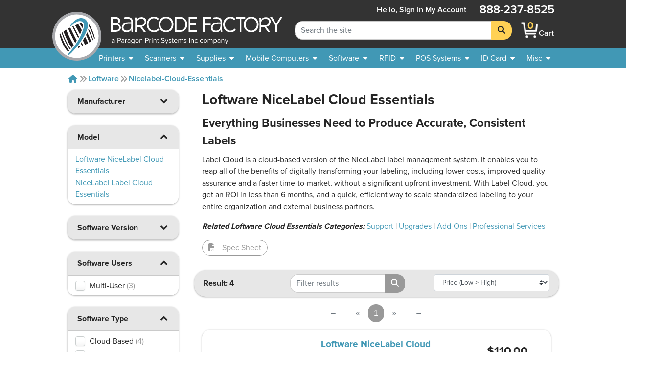

--- FILE ---
content_type: text/html; charset=utf-8
request_url: https://www.barcodefactory.com/loftware/nicelabel-cloud-essentials
body_size: 17567
content:
<!DOCTYPE html>
<html lang="en">

<head>
    <script src="/javascripts/includes/jquery.min.js?v=f50912c1afbecde1dc35df0dadaae0ef"></script>

<meta name="viewport" content="width=device-width, initial-scale=1.0" />
<meta http-equiv="Content-Type" content="text/html; charset=utf-8" />
<!-- For all browsers -->
<link rel="icon" type="image/svg+xml" href="/images/icon.svg">
<link rel="icon" type="image/png" sizes="32x32" href="/images/icon-32.png">
<link rel="icon" type="image/png" sizes="16x16" href="/images/icon-16.png">
<!-- For Google and Android -->
<link rel="icon" type="image/png" sizes="48x48" href="/images/icon-48.png">
<link rel="icon" type="image/png" sizes="192x192" href="/images/icon-192.png">

<!-- For iPad -->
<link rel="apple-touch-icon" type="image/png" sizes="167x167" href="/images/icon-167.png">
<!-- For iPhone -->
<link rel="apple-touch-icon" type="image/png" sizes="180x180" href="/images/apple-touch-icon.png">


<!-- <link rel="stylesheet" href="/stylesheets/magiczoomplus.css?v=f50912c1afbecde1dc35df0dadaae0ef" media="screen, print" /> -->
<link rel="stylesheet" href="/stylesheets/font-awesome.css?v=f50912c1afbecde1dc35df0dadaae0ef" media="screen, print" />
<link rel="stylesheet" href="/stylesheets/font-awesome.min.css?v=f50912c1afbecde1dc35df0dadaae0ef" media="screen, print" />
<link href="/fontawesome/css/fontawesome.min.css?v=f50912c1afbecde1dc35df0dadaae0ef" rel="stylesheet" />
<link href="/fontawesome/css/brands.min.css?v=f50912c1afbecde1dc35df0dadaae0ef" rel="stylesheet" />
<link href="/fontawesome/css/solid.min.css?v=f50912c1afbecde1dc35df0dadaae0ef" rel="stylesheet" />
<link rel="stylesheet" href="/stylesheets/custom.css?v=f50912c1afbecde1dc35df0dadaae0ef" media="screen, print" />

<script src="/javascripts/includes/popper.min.js?v=f50912c1afbecde1dc35df0dadaae0ef"></script>
<script src="/javascripts/includes/bootstrap.min.js?v=f50912c1afbecde1dc35df0dadaae0ef"></script>
<script src="/javascripts/includes/jquery.shorten.js?v=f50912c1afbecde1dc35df0dadaae0ef"></script>
<script src="/javascripts/includes/bootstrap-4-autocomplete.js?v=f50912c1afbecde1dc35df0dadaae0ef"></script>

<script src="/javascripts/includes/jquery.bootpag.min.js?v=f50912c1afbecde1dc35df0dadaae0ef"></script>


<script src="/javascripts/logic/mailGenerator.js?v=f50912c1afbecde1dc35df0dadaae0ef"></script>
<script src="/javascripts/logic/googleAnalyticsHelper.js?v=f50912c1afbecde1dc35df0dadaae0ef"></script>
<script src="/javascripts/logic/barcodeshoppingcart/shoppingCartHandler.refactor.js?v=f50912c1afbecde1dc35df0dadaae0ef"></script>
<script src="/javascripts/logic/barcodeshoppingcart/shoppingCartHandler.js?v=f50912c1afbecde1dc35df0dadaae0ef"></script>
<script src="/javascripts/logic/base.js?v=f50912c1afbecde1dc35df0dadaae0ef"></script>
<script src="/javascripts/logic/statehelper.js?v=f50912c1afbecde1dc35df0dadaae0ef"></script>
<script src="/javascripts/logic/smartystreetslookup.js?v=f50912c1afbecde1dc35df0dadaae0ef"></script>
<script src="/javascripts/includes/jquery.validate.js?v=f50912c1afbecde1dc35df0dadaae0ef"></script>
<script src="/javascripts/logic/miscPopups.js?v=f50912c1afbecde1dc35df0dadaae0ef"></script>
<!-- #region Google Tag Manager -->
<script>
    (function (w, d, s, l, i) {
        w[l] = w[l] || [];
        w[l].push({
            'gtm.start': new Date().getTime(),
            event: 'gtm.js'
        });
        var f = d.getElementsByTagName(s)[0],
            j = d.createElement(s),
            dl = l != 'dataLayer' ? '&l=' + l : '';
        j.async = true;
        j.src =
            'https://www.googletagmanager.com/gtm.js?id=' + i + dl;
        f.parentNode.insertBefore(j, f);
    })(window, document, 'script', 'dataLayer', 'GTM-KVQS335');
</script>




<!-- #region LinkedIn starts-->
<script type="text/javascript">
    _linkedin_data_partner_id = "334201";
</script>
<script type="text/javascript">
    (function () {
        var s = document.getElementsByTagName("script")[0];

        var b = document.createElement("script");

        b.type = "text/javascript";
        b.async = true;

        b.src = "https://snap.licdn.com/li.lms-analytics/insight.min.js";

        s.parentNode.insertBefore(b, s);
    })();
</script>
<!-- #endregion LinkedIn starts-->

<!--<script src="https://apis.google.com/js/platform.js?onload=renderBadge&v=f50912c1afbecde1dc35df0dadaae0ef" async defer></script>

<script>
    window.renderBadge = function () {
        var ratingBadgeContainer = document.createElement("div");
        document.body.appendChild(ratingBadgeContainer);
        window.gapi.load('ratingbadge', function () {
            window.gapi.ratingbadge.render(ratingBadgeContainer, { "merchant_id": 9640563, "position": "BOTTOM_LEFT" });
        });
    }
</script>-->

    
    <title>Loftware NiceLabel Cloud Essentials - Lowest Prices Online | Barcode Factory</title>
    
    <meta name="description" content="Loftware NiceLabel Label Cloud Essentials Label Designer and Application Builder - Cloud Document Management System (DMS): Document Storage Space (1GB), Print History (3 Months) - Quality Assurance: One Default Approval Workflow, Role Based Access - Web Printing - Save Now, Call or Chat With Our Expert Staff Today!">
    <meta name="keywords" content="">
    <link rel="canonical" href="https://www.barcodefactory.com/loftware/nicelabel-cloud-essentials" />
</head>

<body>

    <!-- <noscript>
    <iframe src="https://www.googletagmanager.com/ns.html?id=GTM-KVQS335" height="0" width="0"
        style="display:none;visibility:hidden"></iframe>
</noscript> -->




<!--<div class="colorsplotch" style="height: 100px;"></div>-->
<header class="sticky-top ">
    <a class="w-100 text-center text-dark d-none" id="holidayHoursBanner" href="/solutions/other/holiday-hours">
        <div class="row mx-0 bg-secondary">
            <div class="col-12 text-center">
                <p class="my-2 font-weight-bold text-black">See Our Holiday Hours</p>
            </div>
        </div>
    </a>
    <!-- <div class="row mx-0 bg-secondary" id="sitewide_message">
        <div class="col-12 text-center">
            <p class="my-2 font-weight-bold text-black">Due to recent winter storms, shipping may be delayed. We
                appreciate
                your understanding.</p>
        </div>
    </div> -->
    <div id="header_shim" class="shim"></div>
    <div id="header" class="header">
        <div id="#logo" class="logo">
            <!-- Split to avoid overlapping interactive elements on mobile -->
            <a id="logobug_link" href="/" target="_self" aria-label="BarcodeFactory">
                <img class="bug img-fluid" alt="Barcodefactory Logo" width="500" height="500"
                    src="/images/homepage/bug.svg">
            </a>
            <a id="logolettering_link" href="/" target="_self" aria-label="BarcodeFactory">
                <div class="logo_container">
                    <img class="lettering img-fluid d-none d-lg-inline" alt="Barcodefactory" width="818.403"
                        height="130.938" src="/images/homepage/lettering-with-paragon-outlines2.svg">
                    <img class="lettering img-fluid d-md-inline d-lg-none" alt="Barcodefactory" width="818.403"
                        height="130.938" src="/images/homepage/lettering.svg">
                </div>
            </a>
        </div>
        <form id="sitewidesearch_form" role="search" class="search">
            <div class="input-group" onfocusout="dropdownOnBlur(event)">
                <input readonly type="text" class="form-control ghost-input" aria-label="Search Placeholder"
                    tabindex="-1">
                <input type="search" class="form-control alive-input" id="sitewide_search" name="search"
                    aria-label="Search Keyword" autocomplete="off" placeholder="Search the site">
                <div class="dropdown-menu autocomplete-dropdown">
                </div>
                <div class="input-group-append">
                    <button class="btn btn-jim-yellow" type="submit" id="button-addon2" aria-label="Search">
                        <i class="fas fa-search"></i>
                    </button>
                </div>
            </div>
            <div class="shim"></div>
        </form>
        <nav aria-labelledby="mainnav_label" id="main_nav" class="nav_menu">
            <a class="home_link d-lg-none nav_menu_link" href="/" active="false">
                <i class="fas icon-home"></i>
                <span>Home</span>
            </a>
            <div class="account" active="false">
                
                <a href="/account/signin" class="my-auto  nav_menu_link" title="Sign In account">
                    <span class="accountHello d-none d-lg-inline">Hello, Sign&nbsp;in</span>
                    <i class="fas icon-user d-lg-none"></i>
                    <span class="desktop">My&nbsp;Account</span>
                </a>
                
            </div>
            <a class="cart nav_menu_link" href="/ShoppingCart" title="Shopping Cart"
                active="false">
                <div class="carticon_container" href="/ShoppingCart" title="Shopping Cart"
                    aria-label="BarcodeFactory Shopping">
                    <img src="/images/icon-cartsmall.png" width="45" height="45" alt="BarcodeFactory Cart Icon">
                    <span id="cartItemCount" class="cart_item_count top-center">0</span>
                </div>
                <span>Cart</span>
            </a>
            <button class="menu_button d-lg-none" aria-controls="offerings_nav" aria-expanded="false"
                aria-haspopup="true">
                <i class="fa fa-bars"></i>
                <span>Menu</span>
            </button>
            <p class="phonenumber">888-237-8525</p>
        </nav>
        <nav aria-labelledby="companynav_label" id="careers_nav" class="nav_menu">
            <a class="careers_navlink h4 nav_menu_link" href="/careers" active="false">
                <i class="fas icon-briefcase d-lg-none"></i>
                <span>Careers</span>
            </a>
            <a class="careers_navlink h4 nav_menu_link" href="/about" active="false">
                <i class="fas icon-building d-lg-none"></i>
                <span>About</span><span class="desktoponly"> Us</span>
            </a>
            <a class="careers_navlink h4 nav_menu_link" href="/contact" active="false">
                <i class="fas icon-phone d-lg-none"></i>
                <span>Contact</span><span class="desktoponly"> Us</span>
            </a>
            <a class="careers_navlink h4 nav_menu_link" href="/corporate-responsibility"
                active="false">
                <i class="fas icon-globe d-lg-none"></i>
                <span class="desktoponly">Corporate </span><span>Responsibility</span>
            </a>
        </nav>
    </div>
    <nav id="offerings_nav" aria-labelledby="offeringsnav_label" class="navbar navbar_padding down">
        <div class="shim"></div>
        <div class="nav_breadcrumbs">
            <i class="fas icon-caret-left"></i>
            <p class="default" style="margin: 0;">Barcodefactory</p>
        </div>
        <ul class="topnav_list">
            <li>
                <a id="printers_navitem" tabindex="0">
                    <span>Printers</span>
                    <i class="fas icon-caret-down"></i>
                </a>
                <ul id="printers_subnavlist" class="subnav_list">
                    <li>
                        <a href="/all-printers" class="nav_menu_link">Printers</a>
                    </li>
                    <li>
                        <a href="/all-printers" class="nav_menu_link">
                            <span>Thermal Printers</span>
                            <i class="fas icon-caret-right"></i>
                        </a>
                        <ul class="subnav_container">
                            <li>
                                <a href="/all-printers" class="nav_menu_link">Thermal Printers</a>
                            </li>
                            <li>
                                <a href="/printers" class="nav_menu_link">Barcode Printers</a>
                            </li>
                            <li>
                                <a href="/printers/desktop" class="nav_menu_link">Desktop Printers</a>
                            </li>
                            <li>
                                <a href="/printers/midrange" class="nav_menu_link">Midrange Printers</a>
                            </li>
                            <li>
                                <a href="/printers/industrial" class="nav_menu_link">Industrial Printers</a>
                            </li>
                            <li>
                                <a href="/printers/portable" class="nav_menu_link">Mobile Printers</a>
                            </li>
                            <li>
                                <a href="/pos-systems/receipt-printer" class="nav_menu_link">POS Receipt Printers</a>
                            </li>
                            <li>
                                <a href="/printers/near-edge" class="nav_menu_link">Near Edge Printers</a>
                            </li>
                        </ul>
                    </li>
                    <li>
                        <a href="/printers/portable" class="nav_menu_link">
                            <span>Mobile Printers</span>
                            <i class="fas icon-caret-right"></i>
                        </a>
                        <ul class="subnav_container">
                            <li>
                                <a href="/printers/portable" class="nav_menu_link">Mobile Printers</a>
                            </li>
                            <li>
                                <a href="/printers/portable" class="nav_menu_link">Mobile Printers</a>
                            </li>
                            <li>
                                <a href="/printers/portable" class="nav_menu_link">Portable Printers</a>
                            </li>
                            <li>
                                <a href="/printers/ios" class="nav_menu_link">iOS Printers</a>
                            </li>
                            <li>
                                <a href="/printers/ios" class="nav_menu_link">Android Printers</a>
                            </li>
                        </ul>
                    </li>
                    <li>
                        <a href="/printers/horticulture" class="nav_menu_link">Horticultural Printers</a>
                    </li>
                    <li>
                        <a href="/printers/color-inkjet" class="nav_menu_link">Color Inkjet Printers</a>
                    </li>
                    <li>
                        <a href="/rfid/printers" class="nav_menu_link">RFID Printers</a>
                    </li>
                    <li>
                        <a href="/id-card/printers" class="nav_menu_link">I.D. Card Printers</a>
                    </li>
                    <li>
                        <a href="">
                            <span>Specialty Printers</span>
                            <i class="fas icon-caret-right"></i>
                        </a>
                        <ul class="subnav_container">
                            <li>
                                <a href="/printers/wristband" class="nav_menu_link">Wristband Printers</a>
                            </li>
                            <li>
                                <a href="/printers/linerless-printers" class="nav_menu_link">Linerless Printers</a>
                            </li>
                            <li>
                                <a href="/printers/ticket-and-tag" class="nav_menu_link">Ticket Printers</a>
                            </li>
                            <li>
                                <a href="/kiosk-printer" class="nav_menu_link">Kiosk Printers</a>
                            </li>
                            <li>
                                <a href="/printers/ghs-printer" class="nav_menu_link">GHS Compliant Printers</a>
                            </li>
                            <li>
                                <a href="/printers/barcode-printer-verifier" class="nav_menu_link">Printer Verifiers</a>
                            </li>
                        </ul>
                    </li>
                    <li>
                        <a href="/solutions/thermal-printers/printer-enclosures-dust-shields"
                            class="nav_menu_link">Printer Enclosures</a>
                    </li>
                    <li>
                        <a href="/printers/print-engines" class="nav_menu_link">Print Engines</a>
                    </li>
                    <li>
                        <a href="/printheads" class="nav_menu_link">Printheads</a>
                    </li>
                    <li>
                        <a href="/parts/platen-rollers" class="nav_menu_link">Platen Rollers</a>
                    </li>
                    <li>
                        <a href="/parts/printer-cleaning-supplies">Printer Cleaning Supplies</a>
                    </li>
                </ul>
            </li>
            <li>
                <a id="scanners_navitem" href="/barcode-scanners" tabindex="0">
                    <span>Scanners</span>
                    <i class="fas icon-caret-down"></i>
                </a>
                <ul class="subnav_list">
                    <li>
                        <a href="/barcode-scanners" class="nav_menu_link">Scanners</a>
                    </li>
                    <li>
                        <a href="/barcode-scanners" class="nav_menu_link">
                            <span>Scanners By Type</span>
                            <i class="fas icon-caret-right"></i>
                        </a>
                        <ul class="subnav_container">
                            <li>
                                <a href="/barcode-scanners" class="nav_menu_link">Scanners</a>
                            </li>
                            <li>
                                <a href="/barcode-scanners" title="barcode scanners" class="nav_menu_link">Barcode
                                    Scanners</a>
                            </li>
                            <li>
                                <a href="/barcode-scanners/cordless" class="nav_menu_link">Cordless Scanners</a>
                            </li>
                            <li>
                                <a href="/barcode-scanners/corded" class="nav_menu_link">Corded Scanners</a>
                            </li>
                            <li>
                                <a href="/barcode-scanners/industrial" class="nav_menu_link">Rugged Scanners</a>
                            </li>
                            <li>
                                <a href="/barcode-scanners/wearables" class="nav_menu_link">Wearable Scanners</a>
                            </li>
                            <li>
                                <a href="/barcode-scanners/ios-android" class="nav_menu_link">iOS & Android</a>
                            </li>
                            <li>
                                <a href="/barcode-scanners/ring" class="nav_menu_link">Ring Scanners</a>
                            </li>
                            <li>
                                <a href="/barcode-verifiers" class="nav_menu_link">Barcode Verifiers</a>
                            </li>
                            <li>
                                <a href="/printers/barcode-printer-verifier" class="nav_menu_link">Barcode Printers w/
                                    Verifiers</a>
                            </li>
                        </ul>
                    </li>
                    <li>
                        <a href="/barcode-scanners" class="nav_menu_link">
                            <span>Scanners By Industry</span>
                            <i class="fas icon-caret-right"></i>
                        </a>
                        <ul class="subnav_container">
                            <li>
                                <a href="/barcode-scanners" class="nav_menu_link">Scanners</a>
                            </li>
                            <li>
                                <a href="/barcode-scanners/healthcare" class="nav_menu_link">Healthcare</a>
                            </li>
                            <li>
                                <a href="/barcode-scanners/industrial" class="nav_menu_link">Industrial</a>
                            </li>
                            <li>
                                <a href="/barcode-scanners/industrial" class="nav_menu_link">Warehouse</a>
                            </li>
                            <li>
                                <a href="/barcode-scanners/presentation" class="nav_menu_link">POS Retail</a>
                            </li>
                        </ul>
                    </li>
                    <li>
                        <a href="/barcode-scanners" class="nav_menu_link">
                            <span>POS Scanners</span>
                            <i class="fas icon-caret-right"></i>
                        </a>
                        <ul class="subnav_container">
                            <li>
                                <a href="/barcode-scanners" class="nav_menu_link">POS Scanners</a>
                            </li>
                            <li>
                                <a href="/barcode-scanners/presentation" class="nav_menu_link">Presentation</a>
                            </li>
                            <li>
                                <a href="/barcode-scanners/incounter" class="nav_menu_link">In Counter</a>
                            </li>
                        </ul>
                    </li>
                    <li>
                        <a href="/parts" class="nav_menu_link">
                            <span>Accessories</span>
                            <i class="fas icon-caret-right"></i>
                        </a>
                        <ul class="subnav_container">
                            <li>
                                <a href="/barcode-scanners/accessories" class="nav_menu_link">Accessories</a>
                            </li>
                            <li>
                                <a href="/parts/batteries" class="nav_menu_link">Batteries</a>
                            </li>
                    </li>
                    <li>
                        <a href="/parts/cables" class="nav_menu_link">Cables</a>
                    </li>
                    <li>
                        <a href="/parts/chargers" class="nav_menu_link">Chargers</a>
                    </li>
                    <li>
                        <a href="/parts/stands" class="nav_menu_link">Stands</a>
                    </li>
                </ul>
            </li>
        </ul>
        </li>
        <li>
            <a id="supplies_navitem" href="/supplies" tabindex="0">
                <span>Supplies</span>
                <i class="fas icon-caret-down"></i>
            </a>
            <ul class="subnav_list">
                <li>
                    <a href="/supplies" class="nav_menu_link">Supplies</a>
                </li>
                <li>
                    <a href="/supplies/labels" class="nav_menu_link">Search All Stock Labels</a>
                </li>
                <li>
                    <a href="/labels" class="nav_menu_link">
                        <span>Labels By Print Technology</span>
                        <i class="fas icon-caret-right"></i>
                    </a>
                    <ul class="subnav_container">
                        <li>
                            <a href="/labels" class="nav_menu_link">Labels</a>
                        </li>
                        <li>
                            <a href="/labels/direct-thermal" class="nav_menu_link">Direct Thermal</a>
                        </li>
                        <li>
                            <a href="/labels/thermal-transfer" class="nav_menu_link">Thermal Transfer</a>
                        </li>
                        <li>
                            <a href="/labels/inkjet" class="nav_menu_link">InkJet</a>
                        </li>
                        <li>
                            <a href="/labels/laser" class="nav_menu_link">Laser</a>
                        </li>
                        <li>
                            <a href="/solutions/custom-labels/preprinted-barcode-labels"
                                class="nav_menu_link">Pre-Printed</a>
                        </li>
                    </ul>
                </li>
                <li>
                    <a href="/labels" class="nav_menu_link">
                        <span>Labels By Industry</span>
                        <i class="fas icon-caret-right"></i>
                    </a>
                    <ul class="subnav_container">
                        <li>
                            <a href="/labels/industry" class="nav_menu_link">Industries</a>
                        </li>
                        <li>
                            <a href="/labels/industry/healthcare" class="nav_menu_link">Healthcare</a>
                        </li>
                        <li>
                            <a href="/labels/industry/horticulture" class="nav_menu_link">Horticulture</a>
                        </li>
                        <li>
                            <a href="/labels/industry/jewelry" class="nav_menu_link">Jewelry</a>
                        </li>
                        <li>
                            <a href="/labels/industry/pharmacy" class="nav_menu_link">Pharmaceutical</a>
                        </li>
                        <li>
                            <a href="/labels/industry/logistics" class="nav_menu_link">Logistics</a>
                        </li>
                        <li>
                            <a href="/labels/industry/lumber" class="nav_menu_link">Lumber</a>
                        </li>
                        <li>
                            <a href="/labels/industry/security" class="nav_menu_link">Security</a>
                        </li>
                    </ul>
                </li>
                <li>
                    <a href="/solutions/labels-by-application" class="nav_menu_link">
                        <span>Labels By Application</span>
                    </a>
                </li>
                <li>
                    <a href="/solutions/custom-labels" class="nav_menu_link">
                        <span>Custom Labels</span>
                        <i class="fas icon-caret-right"></i>
                    </a>
                    <ul class="subnav_container">
                        <li>
                            <a href="/solutions/custom-labels" class="nav_menu_link">Custom</a>
                        </li>
                        <li>
                            <a href="/solutions/custom-labels/custom-blank-labels" class="nav_menu_link">Custom
                                Blank</a>
                        </li>
                        <li>
                            <a href="/solutions/custom-labels/custom-printed-labels" class="nav_menu_link">Custom
                                Printed</a>
                        </li>
                        <li>
                            <a href="/solutions/custom-labels/sequential-labels" class="nav_menu_link">Custom Sequential
                                Labels</a>
                        </li>
                    </ul>
                </li>
                <li>
                    <a href="/all-tags" class="nav_menu_link">
                        <span>Tags</span>
                        <i class="fas icon-caret-right"></i>
                    </a>
                    <ul class="subnav_container">
                        <li>
                            <a href="/all-tags" class="nav_menu_link">Tags</a>
                        </li>
                        <li>
                            <a href="/labels/thermal-tags" class="nav_menu_link">Thermal Tags</a>
                        </li>
                        <li>
                            <a href="/labels/hang-tags" class="nav_menu_link">Hang Tags</a>
                        </li>
                        <li>
                            <a href="/labels/jewelry-labels-and-tags" class="nav_menu_link">Jewelry Tags</a>
                        </li>
                        <li>
                            <a href="/labels/industry/lumber" class="nav_menu_link">Lumber Tags</a>
                        </li>
                        <li>
                            <a href="/labels/pot-stakes" class="nav_menu_link">Pot Stakes</a>
                        </li>
                        <li>
                            <a href="/labels/wrap-tags" class="nav_menu_link">Tree Wrap Tags</a>
                        </li>
                        <li>
                            <a href="/solutions/custom-labels/custom-tags" class="nav_menu_link">Custom Tags</a>
                        </li>
                    </ul>
                </li>
                <li>
                    <a href="/ribbons" class="nav_menu_link">
                        <span>Ribbons</span>
                        <i class="fas icon-caret-right"></i>
                    </a>
                    <ul class="subnav_container">
                        <li>
                            <a href="/ribbons" class="nav_menu_link">Ribbons</a>
                        </li>
                        <li>
                            <a href="/ribbons/wax" class="nav_menu_link">Wax Only</a>
                        </li>
                        <li>
                            <a href="/ribbons/wax-resin" class="nav_menu_link">Wax Resin</a>
                        </li>
                        <li>
                            <a href="/ribbons/full-resin" class="nav_menu_link">Full Resin</a>
                        </li>
                        <li>
                            <a href="/ribbons/color" class="nav_menu_link">Color Ribbons</a>
                        </li>
                        <li>
                            <a href="/id-card/ribbons" class="nav_menu_link">ID Card Ribbons</a>
                        </li>
                        <li>
                            <a href="/ribbons/flexible-packaging" class="nav_menu_link">Flexible Packaging</a>
                        </li>
                    </ul>
                </li>
                <li>
                    <a href="/ribbons/pos-inkjet-cartridges" class="nav_menu_link">Ink Cartridges</a>
                </li>
                <li>
                    <a href="">
                        <span>RFID Supplies</span>
                        <i class="fas icon-caret-right"></i>
                    </a>
                    <ul class="subnav_container">
                        <li>
                            <a href="/rfid/inlays" class="nav_menu_link">RFID Inlays</a>
                        </li>
                        <li>
                            <a href="/rfid/labels" class="nav_menu_link">RFID Labels</a>
                        </li>
                        <li>
                            <a href="/rfid/wristbands" class="nav_menu_link">RFID Wristbands</a>
                        </li>
                        <li>
                            <a href="/rfid/tags" class="nav_menu_link">RFID Tags</a>
                        </li>
                        <li>
                            <a href="/rfid/custom-labels" class="nav_menu_link">RFID Custom Labels</a>
                        </li>
                        <li>
                            <a href="/rfid/printing-and-encoding" class="nav_menu_link">RFID Pre-Print and Encoding</a>
                        </li>
                    </ul>
                </li>
                <li>
                    <a href="/document-handling/pressure-seal-forms" class="nav_menu_link">Pressure Seal Forms</a>
                </li>
                <li>
                    <a href="/parts/printer-cleaning-supplies">Printer Cleaning Supplies</a>
                </li>
            </ul>
        </li>
        <li>
            <a id="mobile_navitem" href="/mobile-computers" tabindex="0">
                <span>Mobile Computers</span>
                <i class="fas icon-caret-down"></i>
            </a>
            <ul class="subnav_list">
                <li>
                    <a href="/mobile-computers" class="nav_menu_link">Mobile Computers</a>
                </li>
                <li>
                    <a href="/mobile-computers" class="nav_menu_link">Mobile Computers</a>
                </li>
                <li>
                    <a href="/mobile-computers/tablets" class="nav_menu_link">Rugged Tablets</a>
                </li>
                <li>
                    <a href="/mobile-computers/phone-size" class="nav_menu_link">Phone Size</a>
                </li>
                <li>
                    <a href="/mobile-computers/full-size-gun-grip" class="nav_menu_link">Full Size Gun Grip</a>
                </li>
                <li>
                    <a href="/mobile-computers/kiosks" class="nav_menu_link">Kiosks</a>
                </li>
                <li>
                    <a href="/mobile-computers/freezer-rated" class="nav_menu_link">Freezer Rated</a>
                </li>
                <li>
                    <a href="/mobile-computers/non-incendive" class="nav_menu_link">Non-Incendive</a>
                </li>
                <li>
                    <a href="/mobile-computers/wearable" class="nav_menu_link">Wearable Computers</a>
                </li>
                <li>
                    <a href="/rfid/handheld-reader" class="nav_menu_link">Handheld RFID Readers</a>
                </li>
                <li>
                    <a href="/mobile-computers/vehicle-mount-computer" class="nav_menu_link">Vehicle Mountable</a>
                </li>
                <li>
                    <a href="/mobile-computers/accessories" class="nav_menu_link">
                        <span>Accessories</span>
                        <i class="fas icon-caret-right"></i>
                    </a>
                    <ul class="subnav_container">
                        <li>
                            <a href="/mobile-computers/accessories" class="nav_menu_link">Accessories</a>
                        </li>
                        <li>
                            <a href="/parts/batteries" class="nav_menu_link">Batteries</a>
                        </li>
                        <li>
                            <a href="/parts/cables" class="nav_menu_link">Cables</a>
                        </li>
                        <li>
                            <a href="/parts/chargers" class="nav_menu_link">Chargers</a>
                        </li>
                        <li>
                            <a href="/parts/stands" class="nav_menu_link">Stands</a>
                        </li>
                    </ul>
                </li>
            </ul>
        </li>
        <li>
            <a id="software_navitem" href="/software" tabindex="0">
                <span>Software</span>
                <i class="fas icon-caret-down"></i>
            </a>
            <ul class="subnav_list">
                <li>
                    <a href="/software" class="nav_menu_link">Software</a>
                </li>
                <li>
                    <a href="/software/label-design" class="nav_menu_link">Label Design</a>
                </li>
                <li>
                    <a href="/rfid/label-encoding-software" class="nav_menu_link">RFID Tracking</a>
                </li>
                <li>
                    <a href="/id-card/software" class="nav_menu_link">ID Card Software</a>
                </li>
                <li>
                    <a href="/solutions/free-software-demo" class="nav_menu_link">Free Demos</a>
                </li>
                <li>
                    <a href="/software/barcode-software" class="nav_menu_link">Barcode Software</a>
                </li>
                <li>
                    <a href="/software/rfid-software" class="nav_menu_link">RFID Software</a>
                </li>
                <li>
                    <a href="/software/asset-tracking" class="nav_menu_link">Asset Tracking</a>
                </li>
                <li>
                    <a href="/software/management" class="nav_menu_link">Inventory Management</a>
                </li>
                <li>
                    <a href="/software/mobile-device-management" class="nav_menu_link">
                        <span>Mobile Device Mgmt.</span>
                        <i class="fas icon-caret-right"></i>
                    </a>
                    <ul class="subnav_container">
                        <li>
                            <a href="/software/mobile-device-management" class="nav_menu_link">Mobile Device Mgmt.</a>
                        </li>
                        <li>
                            <a href="/ivanti/software/avalanche" class="nav_menu_link">Avalanche</a>
                        </li>
                        <li>
                            <a href="/soti/mobile-device-management" class="nav_menu_link">SOTI</a>
                        </li>
                        <li>
                            <a href="/mobiwork" class="nav_menu_link">MobiWork</a>
                        </li>
                    </ul>
                </li>
            </ul>
        </li>
        <li>
            <a id="rfid_navitem" href="/rfid" tabindex="0">
                <span>RFID</span>
                <i class="fas icon-caret-down"></i>
            </a>
            <ul class="subnav_list">
                <li>
                    <a href="/rfid" class="nav_menu_link">RFID</a>
                </li>
                <li>
                    <a href="/rfid/printers" class="nav_menu_link">
                        <span>RFID Printers</span>
                        <i class="fas icon-caret-right"></i>
                    </a>
                    <ul class="subnav_container">
                        <li>
                            <a href="/rfid/printers" class="nav_menu_link">RFID Printers</a>
                        </li>
                        <li>
                            <a href="/rfid/printers/mobile" class="nav_menu_link">Mobile</a>
                        </li>
                        <li>
                            <a href="/rfid/printers/desktop" class="nav_menu_link">Desktop</a>
                        </li>
                        <li>
                            <a href="/rfid/printers/industrial" class="nav_menu_link">Industrial</a>
                        </li>
                    </ul>
                </li>
                <li>
                    <a href="/rfid/antenna" class="nav_menu_link">
                        <span>RFID Antennas</span>
                        <i class="fas icon-caret-right"></i>
                    </a>
                    <ul class="subnav_container">
                        <li>
                            <a href="/rfid/antenna" class="nav_menu_link">RFID Antennas</a>
                        </li>
                        <li>
                            <a href="/rfid/antenna/indoor" class="nav_menu_link">Indoor</a>
                        </li>
                        <li>
                            <a href="/rfid/antenna/outdoor" class="nav_menu_link">Outdoor</a>
                        </li>
                    </ul>
                </li>
                <li>
                    <a href="">
                        <span>RFID Kits</span>
                        <i class="fas icon-caret-right"></i>
                    </a>
                    <ul class="subnav_container">
                        <li>
                            <a href="/rfid/lab" class="nav_menu_link">RFID Labs Kits</a>
                        </li>
                        <li>
                            <a href="/rfid/development-kits" class="nav_menu_link">RFID Development Kits</a>
                        </li>
                    </ul>
                </li>
                <li>
                    <a href="">
                        <span>RFID Services</span>
                        <i class="fas icon-caret-right"></i>
                    </a>
                    <ul class="subnav_container">
                        <li>
                            <a href="/rfid/advanced-services" class="nav_menu_link">RFID Advanced Services</a>
                        </li>
                        <li>
                            <a href="/rfid/onsite-deployment" class="nav_menu_link">RFID On Site Services</a>
                        </li>
                    </ul>
                </li>
                <li>
                    <a href="/software/rfid-software" class="nav_menu_link">
                        <span>RFID Software</span>
                        <i class="fas icon-caret-right"></i>
                    </a>
                    <ul class="subnav_container">
                        <li>
                            <a href="/software/rfid-software" class="nav_menu_link">RFID Software</a>
                        </li>
                        <li>
                            <a href="/software/rfid-software" class="nav_menu_link">RFID Software</a>
                        </li>
                        <li>
                            <a href="/rfid/label-encoding-software" class="nav_menu_link">Label Encoding</a>
                        </li>
                        <li>
                            <a href="/rfid/asset-tracking-software" class="nav_menu_link">Asset Tracking</a>
                        </li>
                        <li>
                            <a href="/rfid/asset-tracking-software/vt-ent-am" class="nav_menu_link">RFID Data
                                Transfer</a>
                        </li>
                        <li>
                            <a href="/rfid/free-software" class="nav_menu_link">Free RFID Test Software</a>
                        </li>
                    </ul>
                </li>
                <li>
                    <a href="">
                        <span>RFID Readers</span>
                        <i class="fas icon-caret-right"></i>
                    </a>
                    <ul class="subnav_container">
                        <li>
                            <a href="/rfid/fixed-reader" class="nav_menu_link">Fixed Readers</a>
                        </li>
                        <li>
                            <a href="/rfid/handheld-reader" class="nav_menu_link">Handheld Readers</a>
                        </li>
                    </ul>
                </li>
                <li>
                    <a href="">
                        <span>RFID Supplies</span>
                        <i class="fas icon-caret-right"></i>
                    </a>
                    <ul class="subnav_container">
                        <li>
                            <a href="/rfid/inlays" class="nav_menu_link">RFID Inlays</a>
                        </li>
                        <li>
                            <a href="/rfid/labels" class="nav_menu_link">RFID Labels</a>
                        </li>
                        <li>
                            <a href="/rfid/wristbands" class="nav_menu_link">RFID Wristbands</a>
                        </li>
                        <li>
                            <a href="/rfid/tags" class="nav_menu_link">RFID Tags</a>
                        </li>
                        <li>
                            <a href="/rfid/custom-labels" class="nav_menu_link">RFID Custom Labels</a>
                        </li>
                        <li>
                            <a href="/rfid/printing-and-encoding" class="nav_menu_link">RFID Pre-Print and Encoding</a>
                        </li>
                    </ul>
                </li>
                <li>
                    <a href="">
                        <span>RFID Hardware</span>
                        <i class="fas icon-caret-right"></i>
                    </a>
                    <ul class="subnav_container">
                        <li>
                            <a href="/rfid/enclosures" class="nav_menu_link">RFID Stock Enclosures</a>
                        </li>
                        <li>
                            <a href="/rfid/mounting-hardware" class="nav_menu_link">RFID Mounting Hardware</a>
                        </li>
                        <li>
                            <a href="/solutions/rfid-reader-nema-enclosure" class="nav_menu_link">RFID Custom
                                Enclosures</a>
                        </li>
                    </ul>
                </li>
                <li>
                    <a href="/rfid/portals" class="nav_menu_link">RFID Portals</a>
                </li>
            </ul>
        </li>
        <li>
            <a id="possystems_navitem" href="/pos-systems" tabindex="0">
                <span>POS Systems</span>
                <i class="fas icon-caret-down"></i>
            </a>
            <ul class="subnav_list">
                <li>
                    <a href="/pos-systems" class="nav_menu_link">POS Systems</a>
                </li>
                <li>
                    <a href="/pos-systems/receipt-printer" class="nav_menu_link">
                        <span>POS Printers</span>
                        <i class="fas icon-caret-right"></i>
                    </a>
                    <ul class="subnav_container">
                        <li>
                            <a href="/pos-systems/receipt-printer" class="nav_menu_link">POS Printers</a>
                        </li>
                        <li>
                            <a href="/pos-systems/receipt-printer" class="nav_menu_link">Receipt Printers</a>
                        </li>
                        <li>
                            <a href="/pos-systems/receipt-printer" class="nav_menu_link">POS Printers</a>
                        </li>
                        <li>
                            <a href="/pos-systems/receipt-printer" class="nav_menu_link">Retail Printers</a>
                        </li>
                    </ul>
                </li>
                <li>
                    <a href="/pos-systems/check-readers" class="nav_menu_link">
                        <span>POS Readers</span>
                        <i class="fas icon-caret-right"></i>
                    </a>
                    <ul class="subnav_container">
                        <li>
                            <a href="/pos-systems/check-readers" class="nav_menu_link">POS Readers</a>
                        </li>
                        <li>
                            <a href="/pos-systems/check-readers" class="nav_menu_link">Check Readers</a>
                        </li>
                        <li>
                            <a href="/pos-systems/card-readers" class="nav_menu_link">Magstripe Readers</a>
                        </li>
                    </ul>
                </li>
                <li>
                    <a href="">
                        <span>POS Supplies</span>
                        <i class="fas icon-caret-right"></i>
                    </a>
                    <ul class="subnav_container">
                        <li>
                            <a href="/pos-systems/supplies/printer-cartridges" class="nav_menu_link">Printer
                                Cartridges</a>
                        </li>
                        <li>
                            <a href="/pos-systems/supplies/receipt-paper" class="nav_menu_link">Receipt Paper</a>
                        </li>
                    </ul>
                </li>
                <li>
                    <a href="">
                        <span>Accessories</span>
                        <i class="fas icon-caret-right"></i>
                    </a>
                    <ul class="subnav_container">
                        <li>
                            <a href="/pos-systems/pole-displays" class="nav_menu_link">Pole Displays</a>
                        </li>
                        <li>
                            <a href="/pos-systems/cash-drawers" class="nav_menu_link">Cash Drawers</a>
                        </li>
                        <li>
                            <a href="/pos-systems/monitors" class="nav_menu_link">Monitors</a>
                        </li>
                    </ul>
                </li>
                <li>
                    <a href="">
                        <span>Personnel Management</span>
                        <i class="fas icon-caret-right"></i>
                    </a>
                    <ul class="subnav_container">
                        <li>
                            <a href="/pos-systems/temperature-verification-kiosks" class="nav_menu_link">Temperature
                                Verification
                                Kiosks</a>
                        </li>
                        <li>
                            <a href="/sato/printers/tempcheck-kit" class="nav_menu_link">Temperature Verification
                                Printers</a>
                        </li>
                        <li>
                            <a href="/pos-systems/face-recognition-terminal" class="nav_menu_link">Facial Recognition
                                Terminal</a>
                        </li>
                        <li>
                            <a href="/pos-systems/sneeze-guards" class="nav_menu_link">Sneeze Guard</a>
                        </li>
                        <li>
                            <a href="/barcodefactory/labels/social-distancing-floor-stickers"
                                class="nav_menu_link">Store Signage</a>
                        </li>
                    </ul>
                </li>
            </ul>
        </li>
        <li>
            <a id="idcard_navitem" href="/id-card" tabindex="0">
                <span>ID Card</span>
                <i class="fas icon-caret-down"></i>
            </a>
            <ul class="subnav_list">
                <li>
                    <a href="/id-card" class="nav_menu_link">ID Card</a>
                </li>
                <li>
                    <a href="/id-card/printers" class="nav_menu_link">ID Card Printers</a>
                </li>
                <li>
                    <a href="/id-card/printers/single-sided" class="nav_menu_link">Single-Sided</a>
                </li>
                <li>
                    <a href="/id-card/printers/dual-sided" class="nav_menu_link">Dual-Sided</a>
                </li>
                <li>
                    <a href="/id-card/complete-systems" class="nav_menu_link">Complete Systems</a>
                </li>
                <li>
                    <a href="/id-card/software" class="nav_menu_link">ID Card Software</a>
                </li>
                <li>
                    <a href="">
                        <span>ID Supplies</span>
                        <i class="fas icon-caret-right"></i>
                    </a>
                    <ul class="subnav_container">
                        <li>
                            <a href="/id-card/software" class="nav_menu_link">ID Software</a>
                        </li>
                        <li>
                            <a href="/id-card/ribbons" class="nav_menu_link">ID Ribbons</a>
                        </li>
                        <li>
                            <a href="/id-card/ribbons" class="nav_menu_link">Ink Cartridges</a>
                        </li>
                        <li>
                            <a href="/id-card/blank-id-cards" class="nav_menu_link">Blank Cards</a>
                        </li>
                        <li>
                            <a href="/id-card/blank-id-cards" class="nav_menu_link">PVC Cards</a>
                        </li>
                        <li>
                            <a href="/id-card/blank-id-cards" class="nav_menu_link">Magstripe Cards</a>
                        </li>
                    </ul>
                </li>
            </ul>
        </li>
        <li>
            <a id="labelhandling_navitem" href="/label-handling" tabindex="0">
                <span>Handling</span>
                <i class="fas icon-caret-down"></i>
            </a>
            <ul class="subnav_list">
                <li>
                    <a href="/label-handling" class="nav_menu_link">Handling</a>
                </li>
                <li>
                    <a href="/label-handling" class="nav_menu_link">Label Handling</a>
                </li>
                <li>
                    <a href="/label-handling/unwinders" class="nav_menu_link">Label Unwinders</a>
                </li>
                <li>
                    <a href="/label-handling/rewinders" class="nav_menu_link">Label Rewinders</a>
                </li>
                <li>
                    <a href="/label-handling/dispensers" class="nav_menu_link">Label Dispensers</a>
                </li>
                <li>
                    <a href="/label-handling/slitter" class="nav_menu_link">Label Slitters</a>
                </li>
                <li>
                    <a href="/label-handling/applicators" class="nav_menu_link">Label Applicators</a>
                </li>
                <li>
                    <a href="/label-handling/mobile-workstations" class="nav_menu_link">Mobile Workstations</a>
                </li>
                <li>
                    <a href="/document-handling" class="nav_menu_link">Document Handling</a>
                </li>
                <li>
                    <a href="/document-handling/pressure-sealers" class="nav_menu_link">Pressure Sealers</a>
                </li>
            </ul>
        </li>
        <li>
            <a id="brands_navitem" href="/manufacturers" tabindex="0">
                <span>Brands</span>
                <i class="fas icon-caret-down"></i>
            </a>
            <ul class="subnav_list">
                <li>
                    <a href="/manufacturers" class="nav_menu_link">Brands</a>
                </li>
                <li>
                    <a href="/barcodefactory" class="nav_menu_link">BarcodeFactory</a>
                </li>
                <li>
                    <a href="/cab" class="nav_menu_link">Cab</a>
                </li>
                <li>
                    <a href="/cipherlab" class="nav_menu_link">CipherLab</a>
                </li>
                <li>
                    <a href="/citizen" class="nav_menu_link">Citizen Systems</a>
                </li>
                <li>
                    <a href="/cub" class="nav_menu_link">Cub</a>
                </li>
                <li>
                    <a href="/datalogic" class="nav_menu_link">Datalogic</a>
                </li>
                <li>
                    <a href="/epson" class="nav_menu_link">Epson</a>
                </li>
                <li>
                    <a href="/honeywell" class="nav_menu_link">Honeywell</a>
                </li>
                <li>
                    <a href="/labelmate" class="nav_menu_link">LabelMate</a>
                </li>
                <li>
                    <a href="/mobiwork" class="nav_menu_link">MobiWork</a>
                </li>
                <li>
                    <a href="/loftware" class="nav_menu_link">Loftware</a>
                </li>
                <li>
                    <a href="/printronix" class="nav_menu_link">Printronix</a>
                </li>
                <li>
                    <a href="/sato" class="nav_menu_link">Sato America</a>
                </li>
                <li>
                    <a href="/seagull-scientific" class="nav_menu_link">Seagull Scientific</a>
                </li>
                <li>
                    <a href="/star-micronics" class="nav_menu_link">Star Micronics</a>
                </li>
                <li>
                    <a href="/take-a-label" class="nav_menu_link">Take-A-Label</a>
                </li>
                <li>
                    <a href="/toshiba-tec" class="nav_menu_link">Toshiba</a>
                </li>
                <li>
                    <a href="/tsc" class="nav_menu_link">TSC</a>
                </li>
                <li>
                    <a href="/unitech" class="nav_menu_link">Unitech</a>
                </li>
                <li>
                    <a href="/wasp" class="nav_menu_link">Wasp</a>
                </li>
                <li>
                    <a href="/zebra" class="nav_menu_link">Zebra</a>
                </li>
            </ul>
        </li>
        <li>
            <a id="solutions_navitem" href="/solutions" tabindex="0">
                <span>Solutions</span>
                <i class="fas icon-caret-down"></i>
            </a>
            <ul class="subnav_list">
                <li>
                    <a href="/solutions" class="nav_menu_link">Solutions</a>
                </li>
                <li>
                    <a href="/solutions" class="nav_menu_link">
                        <span>Solutions by Industry</span>
                        <i class="fas icon-caret-right"></i>
                    </a>
                    <ul class="subnav_container">
                        <li>
                            <a href="/solutions/industry/" class="nav_menu_link">Industries</a>
                        </li>
                        <li>
                            <a href="/solutions/industry/industry-agriculture-farming-produce"
                                class="nav_menu_link">Agriculture, Farming & Produce</a>
                        </li>
                        <li>
                            <a href="/solutions/industry/industry-ecommerce" class="nav_menu_link">E-Commerce</a>
                        </li>
                        <li>
                            <a href="/solutions/industry/industry-education" class="nav_menu_link">Education</a>
                        </li>
                        <li>
                            <a href="/solutions/industry/industry-food-&-beverage" class="nav_menu_link">Food &
                                Beverage</a>
                        </li>
                        <li>
                            <a href="/solutions/industry/industry-government" class="nav_menu_link">Government</a>
                        </li>
                        <li>
                            <a href="/solutions/industry/industry-healthcare" class="nav_menu_link">Healthcare</a>
                        </li>
                        <li>
                            <a href="/solutions/industry/industry-hospitality-events" class="nav_menu_link">Hospitality
                                & Event</a>
                        </li>
                        <li>
                            <a href="/solutions/industry/industry-libraries-archives" class="nav_menu_link">Libraries &
                                Archives</a>
                        </li>
                        <li>
                            <a href="/solutions/industry/industry-manufacturing" class="nav_menu_link">Manufacturing</a>
                        </li>
                        <li>
                            <a href="/solutions/industry/industry-office-administrative" class="nav_menu_link">Office &
                                Administrative</a>
                        </li>
                        <li>
                            <a href="/solutions/industry/industry-retail-grocery" class="nav_menu_link">Retail &
                                Grocery</a>
                        </li>
                        <li>
                            <a href="/solutions/industry/industry-transportation-aviation"
                                class="nav_menu_link">Transportation & Aviation</a>
                        </li>
                        <li>
                            <a href="/solutions/industry/industry-warehouse" class="nav_menu_link">Warehouse</a>
                        </li>
                    </ul>
                </li>
                <li>
                    <a href="/solutions" class="nav_menu_link">
                        <span>Solutions by Product</span>
                        <i class="fas icon-caret-right"></i>
                    </a>
                    <ul class="subnav_container">
                        <li>
                            <a href="/solutions/" class="nav_menu_link">Solutions</a>
                        </li>
                        <li>
                            <a href="/solutions/thermal-printers" class="nav_menu_link">Thermal Printers</a>
                        </li>
                        <li>
                            <a href="/solutions/barcode-scanners" class="nav_menu_link">Barcode Scanners</a>
                        </li>
                        <li>
                            <a href="/solutions/mobile-computers" class="nav_menu_link">Mobile Computers</a>
                        </li>
                        <li>
                            <a href="/solutions/point-of-sale" class="nav_menu_link">Point of Sale</a>
                        </li>
                        <li>
                            <a href="/solutions/rfid" class="nav_menu_link">RFID</a>
                        </li>
                        <li>
                            <a href="/solutions/software" class="nav_menu_link">Software</a>
                        </li>
                        <li>
                            <a href="/solutions/stock-labels" class="nav_menu_link">Stock Labels</a>
                        </li>
                        <li>
                            <a href="/solutions/custom-labels" class="nav_menu_link">Custom Labels</a>
                        </li>
                        <li>
                            <a href="/solutions/custom-tags" class="nav_menu_link">Custom Tags</a>
                        </li>
                        <li>
                            <a href="/solutions/thermal-ribbons" class="nav_menu_link">Thermal Ribbons</a>
                        </li>
                        <li>
                            <a href="/solutions/networking" class="nav_menu_link">Networking</a>
                        </li>
                        <li>
                            <a href="/solutions/label-handling" class="nav_menu_link">Label Handling</a>
                        </li>
                        <li>
                            <a href="/solutions/part-and-services" class="nav_menu_link">Parts and Services</a>
                        </li>
                    </ul>
                </li>
                <li>
                    <a id="services_navitem" href="/services">Services</a>
                </li>
            </ul>
        </li>
        <li id="misc_navitem" style="display: none;" tabindex="0">
            <a href="">
                <span>Misc</span>
                <i class="fas icon-caret-down"></i>
            </a>
            <ul class="subnav_list alllink_ignore icons_hide">
            </ul>
        </li>
        
        </ul>
    </nav>
</header>

<!--  Cart actions -->

<div id="preCheckoutModalContainer"></div>
<!--<div class="container">
        <div id="search" class="alert alert-danger" style="margin-top:10px;font-size: 20px;line-height: normal;font-weight: bold !important;">
            At present time  our phone lines are down. Please <a href="/quote" style="font-size:22px;">Email</a> or <a href="javascript:void(window.open('/livechat/chat.php?a=691b2','','width=610,height=760,left=0,top=0,resizable=yes,menubar=no,location=no,status=yes,scrollbars=yes'))" style="font-size:22px;">Chat</a>.
        </div>
    </div>-->

<div id="loading" class="busyCursor" style="display:none;z-index:9999;">
    <div class="dot-flashing"></div>
</div>

<div id="CookieNotEnabledMessage" class="container lazy" style="display:none;">
    <div class="row-fluid">
        <div class="alert alert-danger">
            <span style="font-size:12pt;font-weight:bold;">Please enable Browser cookie at least at medium level in
                Browser Setting to work site properly.</span>
        </div>
        <br />
    </div>
</div>

<noscript>
    <div class="container lazy">
        <div class="row-fluid">
            <div class="alert alert-danger">
                <span style="font-size:12pt;font-weight:bold;">Please enable JavaScript in your Browser Setting. Page
                    won't be able to run properly without the usage of javascript.</span>
            </div>
            <br>
        </div>
    </div>
</noscript>
<script>
    let today = new Date()
    let bannerstart = new Date('2023-11-22T19:00:00.000Z')
    let bannerend = new Date('2023-11-27T00:00:00.000Z')
    let d = today.toISOString()

    if (bannerstart <= today && today <= bannerend) {
        $('#holidayHoursBanner').removeClass('d-none')
        $('.search > .shim').css('top', '9.7rem')
    }
</script>

    <script type="application/ld+json">
         
		{ 
            "@context": "https://schema.org",
            "@type": "ItemList",
			"name": "Loftware NiceLabel Cloud Essentials List",
            "url": "/loftware/nicelabel-cloud-essentials",
            "itemListOrder": "https://schema.org/ItemListOrderAscending",
            "numberOfItems": "4",
            "itemListElement": [
				
				{
					"@type": "ListItem",
					"position": "1",
					"url": "/loftware/nicelabel-cloud-essentials/nsceba001m"
				}
			,
				{
					"@type": "ListItem",
					"position": "2",
					"url": "/loftware/nicelabel-cloud-essentials/nscedb001m"
				}
			,
				{
					"@type": "ListItem",
					"position": "3",
					"url": "/loftware/nicelabel-cloud-essentials/nscebs001m"
				}
			,
				{
					"@type": "ListItem",
					"position": "4",
					"url": "/loftware/nicelabel-cloud-essentials/nscexx001m"
				}
			
			]
		}
    </script>

    <script type="application/ld+json">
        {
  "@context": "https://schema.org",
  "@type": "BreadcrumbList",
  "itemListElement": [
    {
      "@type": "ListItem",
      "position": 1,
      "name": "Loftware",
      "item": "https://www.barcodefactory.com/loftware"
    }
  ]
}
    </script>
    
<input type="hidden" value="Category Page" id="pageTypeInput" />

    <main id="body">
        <style>
            .labelfinder>div.col-12 {
                flex: 0 0 75%;
                max-width: 75%;
                padding: 0 12.5%;
            }

            @media only screen and (max-width: 1025px) {
                .labelfinder>div.col-12 {
                    flex: 0 0 90%;
                    max-width: 90%;
                    padding: 0 12.5%;
                }

                .labelfinder .manufacturerlist_container,
                .labelfinder .printermodellist_container,
                .labelfinder .viewbtn_container {
                    display: none;
                }
            }
        </style>
        <script>
            $(function () {
                $('#labelInner').on('click', function () {
                    if ($('.manufacturerlist_container').css('display') == 'none') {
                        $('.manufacturerlist_container, .printermodellist_container, .viewbtn_container').css('display', 'block')
                    }
                    else {
                        $('.manufacturerlist_container, .printermodellist_container, .viewbtn_container').css('display', 'none')
                    }
                })
            })
        </script>
        
        
        
        
        <div class="container-fluid categorypage" style="padding-left: 0; padding-right: 0;">
            <div class="row-fluid position-relative">
                <div id="left_shim" class="shim"></div>
                <div id="right_shim" class="shim"></div>
                <div class="col-lg-10 narrow col-12 offset-lg-1">
                    <div class="row-fluid position-relative">
                        <div id="breadcrumbs_shim" class="shim"></div>
                        <div class="col-12 px-0 px-md-3">
                            <div id="CategoryTreeLinks" class="breadcrumb px-0" itemprop="breadcrumb">
                                <a href="/" aria-label="Home"><i class="fas fa-home"></i></a> <i
                                    class="fas fa-angle-double-right"></i>
                                
                                
                                
                                
                                <a href="/loftware" title="">
                                    Loftware
                                </a> <i class="fas fa-angle-double-right"></i>
                                
                                
                                
                                
                                
                                
                                
                                <a href="#" class="last" data-model="0">
                                    Nicelabel-cloud-essentials
                                </a>
                            </div>
                        </div>
                    </div>

                    
                    <input type="hidden" id="showModelBox" value=true>
                    
                    <input type="hidden" id="allModels" value="[{&#34;CategoryID&#34;:18943,&#34;CategoryName&#34;:&#34;Loftware NiceLabel Cloud Essentials&#34;,&#34;SEName&#34;:&#34;nicelabel-cloud-essentials&#34;,&#34;Linage&#34;:&#34;/3914/4195/&#34;,&#34;ParentCategoryID&#34;:4195,&#34;FriendlyUrl&#34;:&#34;/loftware/nicelabel-cloud-essentials&#34;},{&#34;CategoryID&#34;:15117,&#34;CategoryName&#34;:&#34;NiceLabel Label Cloud Essentials&#34;,&#34;SEName&#34;:&#34;labelcloudessentials&#34;,&#34;Linage&#34;:&#34;/3914/742/&#34;,&#34;ParentCategoryID&#34;:742,&#34;FriendlyUrl&#34;:&#34;/niceware-nicelabel/labelcloudessentials&#34;}]">
                    <input type="hidden" id="allGenres" value="[{&#34;ParentGenreName&#34;:&#34;Software Version&#34;,&#34;ParentGenreID&#34;:430,&#34;ParentCategoryID&#34;:18943,&#34;ParentCategoryName&#34;:&#34;Loftware NiceLabel Cloud Essentials&#34;,&#34;GenreID&#34;:456,&#34;Name&#34;:&#34;Full Version&#34;,&#34;Gcount&#34;:4,&#34;DisplayOrder&#34;:1,&#34;ParentDisplayOrder&#34;:470},{&#34;ParentGenreName&#34;:&#34;Software Users&#34;,&#34;ParentGenreID&#34;:431,&#34;ParentCategoryID&#34;:18943,&#34;ParentCategoryName&#34;:&#34;Loftware NiceLabel Cloud Essentials&#34;,&#34;GenreID&#34;:454,&#34;Name&#34;:&#34;Multi-User&#34;,&#34;Gcount&#34;:3,&#34;DisplayOrder&#34;:2,&#34;ParentDisplayOrder&#34;:480},{&#34;ParentGenreName&#34;:&#34;Software Type&#34;,&#34;ParentGenreID&#34;:2803,&#34;ParentCategoryID&#34;:18943,&#34;ParentCategoryName&#34;:&#34;Loftware NiceLabel Cloud Essentials&#34;,&#34;GenreID&#34;:8161,&#34;Name&#34;:&#34;Cloud-Based&#34;,&#34;Gcount&#34;:4,&#34;DisplayOrder&#34;:1,&#34;ParentDisplayOrder&#34;:481},{&#34;ParentGenreName&#34;:&#34;Software Type&#34;,&#34;ParentGenreID&#34;:2803,&#34;ParentCategoryID&#34;:18943,&#34;ParentCategoryName&#34;:&#34;Loftware NiceLabel Cloud Essentials&#34;,&#34;GenreID&#34;:8162,&#34;Name&#34;:&#34;Subscription&#34;,&#34;Gcount&#34;:2,&#34;DisplayOrder&#34;:1,&#34;ParentDisplayOrder&#34;:481}]">


                    <div class="row-fluid d-block d-md-flex">
                        <aside class="col-lg-3 col-md-4 col-12 px-0 px-md-3 mb-3">
                            <div id="filters_shim" class="shim"></div>
                            <div id="filter_container" class="down">
                                <div id="filtersmenu_shim" class="shim"></div>
                                <div id="filters_header">
                                    <i class="fa icon-caret-left"></i>
                                    <p>Filters</p>
                                </div>
                                <form class="form-horizontal" method="post" id="CategoryFilterForm">
                                    <div id="selectedFiltersContainer" style="display: none;">
                                        <div id="Selected_Card" class="card">
                                            <div class="card-header">
                                                <strong class="card-title" style="font-weight:bold">Selected
                                                    Filters</strong>
                                                <!-- <br class="d-block d-md-none" /> -->
                                                <button type="button" onclick="removeAllFilters()"
                                                    class="btn btn-primary ml-md-4"><span>Clear Filters</span></button>
                                                <!-- <span aria-label="Toggle Selected Filters Menu" role="button" class="fas icon-chevron-up d-block" style="float: right;" onclick="toggleCategoryMenu2(this)"></span> -->

                                            </div>
                                            <div class="card-body show" id="SelectedCardBody">
                                                <ul id="Selected_List" class="list-group">

                                                </ul>
                                            </div>
                                        </div>
                                    </div>

                                    <div id="mainContainer" class="portlet-body">
                                        <ul id="ManufactureContainer">
                                            <li class="card">
    <div class="card-header" onclick="toggleCategoryMenu(this)">
        <strong class="card-title" style="font-weight:bold">Manufacturer</strong>
        <span aria-label="Toggle Manufacturer Menu" role="button" tabindex="1" class="fas icon-chevron-up d-none d-md-block" style="float: right;"></span>
        <span aria-label="Toggle Manufacturer Menu" role="button" tabindex="1" class="fas icon-chevron-down d-block d-md-none" style="float: right;"></span>
    </div>
    <div class="collapse show card-body" >
        <ul id="ManufactureListContainer" class="list-group">
            
        <div class="list-group-item">
            <input type="checkbox" name="ManufacturerInput" id="Man128" class="Man128 custom-checkbox" value="128">
            <label for="Man128" style="margin-bottom:0; font-weight: normal; line-height: normal;"><span style="margin-left: 5px;"><span class="128_Name" >Loftware</span></span></label>
        </div>
        
            
        </ul>
    </div>
</li>
                                        </ul>
                                        <ul id="ModelContainer">
                                            
    
    
        <li class="card">
            <div class="card-header" onclick="toggleCategoryMenu(this)">
                <strong class="card-title" style="font-weight:bold">Model</strong>
                <span aria-label="Toggle Model Menu" role="button" tabindex="1" class="fas icon-chevron-up d-none d-md-block" style="float: right;"></span>
                <span aria-label="Toggle Model Menu" role="button" tabindex="1" class="fas icon-chevron-down d-xs-block d-md-none" style="float: right;"></span>
            </div>

            <div class="collapse show card-body">
                <ul id="ModelListContainer" class="checkbox-list mb-2">
                    
                        
                        <li style="display:block;" id="18943_ModelLinkContainer" class="modelLinkContianer">
                            <a class="link-normal" target="_top"  href="/loftware/nicelabel-cloud-essentials">
                                <span>Loftware NiceLabel Cloud Essentials</span>
                            </a>
                        </li>
                    
                        
                        <li style="display:block;" id="15117_ModelLinkContainer" class="modelLinkContianer">
                            <a class="link-normal" target="_top"  href="/niceware-nicelabel/labelcloudessentials">
                                <span>NiceLabel Label Cloud Essentials</span>
                            </a>
                        </li>
                    
                </ul>
                
            </div>
        </li>
    

                                        </ul>
                                        <ul id="GenresContainers">
                                            
    <input type="hidden" id="onlyRibbons" value="false" >
    
    
        
            <li id="Genre_430_Card" class="card">
                <div class="card-header" onclick="toggleCategoryMenu(this)">
                    <strong class="card-title" style="font-weight:bold">Software Version</strong>
                    <span aria-label="Toggle Software Version Menu" role="button" tabindex="1" class="fas icon-chevron-up d-none d-md-block" style="float: right;"></span>
                    <span aria-label="Toggle Software Version Menu" role="button" tabindex="1" class="fas icon-chevron-down d-block d-md-none" style="float: right;"></span>
                </div>

                <div class="card-body">
                    <ul class="list-group Genre_430_List ">
                        
                            
        
            
        <li class="list-group-item 430_456_Group">
        
            
                <input type="checkbox" id="430_456" name="CategoryGenre" class="430_456 custom-checkbox" value="456" data-parentid="430">
            

        
        
            <label for="430_456" style="margin-bottom: 0; font-weight: normal; line-height: normal;">
                <span style="margin-left: 5px;">
                    <span class="456_Name">Full Version</span>&nbsp;<span class="genre_count">(<span class="Genre_456_Count">4</span>)</span>
                </span>
            </label>
        </li>
        
                        
                    </ul>
                </div>
            </li>
        
    
        
            <li id="Genre_431_Card" class="card">
                <div class="card-header" onclick="toggleCategoryMenu(this)">
                    <strong class="card-title" style="font-weight:bold">Software Users</strong>
                    <span aria-label="Toggle Software Users Menu" role="button" tabindex="1" class="fas icon-chevron-up d-none d-md-block" style="float: right;"></span>
                    <span aria-label="Toggle Software Users Menu" role="button" tabindex="1" class="fas icon-chevron-down d-block d-md-none" style="float: right;"></span>
                </div>

                <div class="card-body">
                    <ul class="list-group Genre_431_List ">
                        
                            
        
            
        <li class="list-group-item 431_454_Group">
        
            
                <input type="checkbox" id="431_454" name="CategoryGenre" class="431_454 custom-checkbox" value="454" data-parentid="431">
            

        
        
            <label for="431_454" style="margin-bottom: 0; font-weight: normal; line-height: normal;">
                <span style="margin-left: 5px;">
                    <span class="454_Name">Multi-User</span>&nbsp;<span class="genre_count">(<span class="Genre_454_Count">3</span>)</span>
                </span>
            </label>
        </li>
        
                        
                    </ul>
                </div>
            </li>
        
    
        
            <li id="Genre_2803_Card" class="card">
                <div class="card-header" onclick="toggleCategoryMenu(this)">
                    <strong class="card-title" style="font-weight:bold">Software Type</strong>
                    <span aria-label="Toggle Software Type Menu" role="button" tabindex="1" class="fas icon-chevron-up d-none d-md-block" style="float: right;"></span>
                    <span aria-label="Toggle Software Type Menu" role="button" tabindex="1" class="fas icon-chevron-down d-block d-md-none" style="float: right;"></span>
                </div>

                <div class="card-body">
                    <ul class="list-group Genre_2803_List ">
                        
                            
        
            
        <li class="list-group-item 2803_8161_Group">
        
            
                <input type="checkbox" id="2803_8161" name="CategoryGenre" class="2803_8161 custom-checkbox" value="8161" data-parentid="2803">
            

        
        
            <label for="2803_8161" style="margin-bottom: 0; font-weight: normal; line-height: normal;">
                <span style="margin-left: 5px;">
                    <span class="8161_Name">Cloud-Based</span>&nbsp;<span class="genre_count">(<span class="Genre_8161_Count">4</span>)</span>
                </span>
            </label>
        </li>
        
        
            
        <li class="list-group-item 2803_8162_Group">
        
            
                <input type="checkbox" id="2803_8162" name="CategoryGenre" class="2803_8162 custom-checkbox" value="8162" data-parentid="2803">
            

        
        
            <label for="2803_8162" style="margin-bottom: 0; font-weight: normal; line-height: normal;">
                <span style="margin-left: 5px;">
                    <span class="8162_Name">Subscription</span>&nbsp;<span class="genre_count">(<span class="Genre_8162_Count">2</span>)</span>
                </span>
            </label>
        </li>
        
                        
                    </ul>
                </div>
            </li>
        
    
    <input type="hidden" id="allParentGenres" value="[&#34;Software Version&#34;,&#34;Software Users&#34;,&#34;Software Type&#34;]">

                                        </ul>
                                        
                                    </div>
                                </form>
                                <input id="pathContainerInput" type="hidden" />
                                <button id="pathCopyBtn" type="button" class="btn btn-primary">Copy Filter
                                    Settings</button>
                            </div>
                        </aside>

                        <div class="col-lg-9 col-md-8 col-12 px-0 px-md-3">
                            <div id="bottomleftcorner_shim" class="shim"></div>
                            <div id="bottomrightcorner_shim" class="shim"></div>
                            <div id="bottomleftcorner_cover" class="shim"></div>
                            <div id="bottomrightcorner_cover" class="shim"></div>
                            <!--id="column-right"-->
                            <div class="row mx-0 align-items-center">
                                <div class="col-12 px-0">
                                    <div id="CategoryDescriptionContainer" class="categorydescription_container"
                                        itemprop="description">
                                        <h1>Loftware NiceLabel Cloud Essentials</h1>
<h2>Everything Businesses Need to Produce Accurate, Consistent Labels</h2>
<p>Label Cloud is a cloud-based version of the NiceLabel label management system. It enables you to reap all of the benefits of digitally transforming your labeling, including lower costs, improved quality assurance and a faster time-to-market, without a significant upfront investment. With Label Cloud, you get an ROI in less than 6 months, and a quick, efficient way to scale standardized labeling to your entire organization and external business partners.</p>


<p><strong><i>Related Loftware Cloud Essentials Categories: </i></strong> <a href="/loftware/nicelabel-cloud-essentials/loftware-nicelabel-support">Support</a>&nbsp;|&nbsp;<a href="/loftware/nicelabel-cloud-essentials/loftware-upgrades">Upgrades</a>&nbsp;|&nbsp;<a href="/loftware/nicelabel-cloud-essentials/loftware-add-ons">Add-Ons</a>&nbsp;|&nbsp;<a href="/loftware/professional-services">Professional Services</a></p><div class="relatedpill_container mt-2">
							<a class="btn btn-outline-grey relatedpill_link" href="/pdf2/Loftware/NL_LC_Leaflet.pdf" target="_blank">
								<i class="fa fa-file-pdf" aria-hidden="true"></i>Spec <span class="d-none d-md-inline"> Sheet</span>
							</a>
						</div>
                                        
                                        <div id="desc_shim" class="shim"></div>
                                        <div id="topleftcorner_shim" class="shim"></div>
                                        <div id="toprightcorner_shim" class="shim"></div>
                                        <div id="topleftcorner_cover" class="shim"></div>
                                        <div id="toprightcorner_cover" class="shim"></div>
                                    </div>
                                </div>
                            </div>
                            <div class="row mx-0 d-block d-md-flex categoryFilterBar md-box-shadow-1">
                                <div class="col-12 px-0">
                                    <div class="row pb-3 pb-lg-2 px-3">
                                        <div id="showfilters_wrapper" class="pt-3">
                                            <button class="btn btn-primary" id="showsort_button">
                                                <i class="fa fa-sort"></i>
                                                <span>Sort</span>
                                            </button>
                                            <button class="btn btn-primary" id="showsearch_button">
                                                <i class="fa fa-search"></i>
                                                <span>Search</span>
                                            </button>
                                            <button class="btn btn-secondary" id="showfilters_button">
                                                <i class="fa fa-filter"></i>
                                                <span>Filters</span>
                                            </button>
                                        </div>
                                        <div class="col-lg-3 d-md-block d-none px-0 align-self-center">
                                            <div class="row mx-0 pt-2" id="CategoryProductResult">
                                                <strong>Result: 4</strong>
                                            </div>
                                        </div>
                                        <div id="categorysearch_container" class="col-lg-4 px-0 align-self-center">
                                            <div class="row-fluid d-flex mx-md-auto pt-3 pt-lg-2 align-self-center">
                                                <div class="input-group">
                                                    <input class="searchProducts form-control" type="text"
                                                        name="SearchField" id="SearchField"
                                                        value="" maxlength="200" size="200"
                                                        style="margin: 0;float: left;" placeholder="Filter results">
                                                    <button class="btn bg-transparent"
                                                        style="margin-left: -2.3125rem; z-index: 100;"
                                                        id="clearCatSearchBtn">
                                                        <i class="fa fa-times" style="color:grey"></i>
                                                    </button>
                                                </div>

                                                <button id="SearchProductsBtn" type="button" class="btn btn-grey"
                                                    style="border-top-left-radius: 0; border-bottom-left-radius: 0;"
                                                    onclick="searchProductsOnCategoryPage()">
                                                    <i class="fas fa-search"></i>
                                                </button>
                                            </div>
                                        </div>
                                        <div id="categorysort_container" class="col-lg-4 offset-lg-1 px-0">
                                            <div id="ArrangeCategoryProductContainer"
                                                class="row-fluid d-block d-md-flex text-md-right text-left pt-3 pt-lg-2">
                                                <select id="SortOptionCmbBox" name="Sorder"
                                                    class="form-control custom-select" style="background-color: white;">
                                                    
                                                    <option value="DEFAULT">Most Popular</option>
                                                    <option value="ASC" Selected>Price (Low &gt; High)</option>
                                                    <option value="DESC">Price (High &gt; Low)</option>
                                                    <option value="NAME">Name</option>
                                                    
                                                </select>
                                            </div>
                                        </div>
                                    </div>
                                </div>
                            </div>
                            <div class="d-none d-lg-flex row mx-0 justify-content-center mt-3">
                                <div class="col-12 px-0">
                                    <p class="categoryProductPagination1"></p>
                                </div>
                            </div>

                            <div class="row mx-0">
                                <div class="col-12 px-0">
                                    <ul id="CategoryPageProductList">
                                        








<li>
    <article class="row parentProductContainer md-box-shadow-1 mx-0" style="position: relative; z-index: 1;">
        
        <div class="thumbnail col-6 col-lg-3 pr-0">
            <a tabindex="-1" href="/loftware/nicelabel-cloud-essentials/nsceba001m">
                <img src="/images/product/large/loftware-cloud.png" width="500" height="500" alt="Loftware NiceLabel Cloud Essentials [3 Printers] NSCEBA001M"
                    title="Loftware NiceLabel Cloud Essentials [3 Printers]"
                    class="img-fluid mx-auto d-flex d-md-block 334724_Image defaultratio_image">
            </a>
        </div>
        <div class="col-12 col-lg-6 pr-1 productinfo_container">
            <a class="link-normal" href="/loftware/nicelabel-cloud-essentials/nsceba001m" title="Loftware NiceLabel Cloud Essentials [3 Printers]"
                id="ProductURL_334724">
                <h2 class="productname 334724_Name">Loftware NiceLabel Cloud Essentials [3 Printers]</h2>
            </a>
            <p class="sku_label">
                ( SKU:
                <span class="334724_SKU">NSCEBA001M</span>
                )
            </p>
            
            <div class="row mx-0">
                <div class="d-none d-lg-block col-12 px-0">
                    <div class="breadcrumb product-breadcrumb" style="padding:0;">
                        
                        <a class="link-normal" href="/loftware">
                            Loftware
                        </a>
                        <span>&nbsp;»&nbsp;</span>
                        
                        <a class="link-normal"
                            href="/loftware/nicelabel-cloud-essentials">
                            Loftware NiceLabel Cloud Essentials
                        </a>
                    </div>
                </div>
            </div>
            
            <div class="summarynotices_group w-100">
                <div class="row mx-0 productspecs">
                    






















<div class="speccallouts_container productrow">
    
    
    
    
    
    
    
    
    
    
    
    <!---->
    
    
    
    
    
    
    
    
    
    
    
    
    
    
    
    
    
    
    
    
    <div class="spec_callout" data-id="2926">
        <div>
            <i class="fa fa-reorder"
                style="transform: skew(-10deg, 0deg) translate(0.25rem, 0px); color: var(--grey); z-index: -1; "></i>
            <i class="fa fa-envelope" style="background-color: white;"></i>
        </div>
        <span>Email Delivery</span>
    </div>
    
    
    
    
    
    
    
    <div class="spec_callout" data-id="454">
        <div><i class="fa fa-user"></i></div>
        <span>Multi-User</span>
    </div>
    
    
</div>

                    
                    
                    <div class="product-notices w-100">
                        
                        <p><i>*This item is electronically delivered via email typically within one business day.</i></p>
                        
                        <p style="color:#ff0000;"><strong>Manufacturer requires us to list pricing at MSRP. Contact us for a quick discounted quote.</strong></p>
                        
                    </div>
                    
                    <div class="summary">
                        <p>Loftware NiceLabel, Label Cloud Essentials, Includes up to 3 printers</p>
                    </div>

                </div>
                
                    </div>    
                </div>
                <div class="col-6 col-lg-3 px-0 pricebox_container">
                    

<div class="row mx-0 h-100 w-100">
	<div class="text-center col-10 offset-1 px-0">
		
		<!-- Regular product -->
		<div class="d-flex flex-column align-items-center h-100">
			<div class="w-100 my-auto my-md-0">

				<!-- Pricing -->
				<div class="priceinventory_group col-12" data-nosnippet>
					
					<p id="334724_productPrice" class="product-price ">
						$110.00
						
					</p>

					

					<!-- Inventory container -->
					<div class="inventory_status_container" data-sku="NSCEBA001M"
						data-productid="334724" data-discontinued="0"
						id="inventory_status_container_334724">
					</div>
				</div>

				<!-- Cart section -->
				<div class="d-none d-lg-flex flex-wrap justify-content-center">
					<div class="quantitycart_group">
						<!-- Quantity selector -->
						<div class="input-group spinner controls">
							<input type="text" aria-label="Quantity of NSCEBA001M"
								id="Quantity_334724_Input"
								name="Quantity_334724_Input" value="1"
								class="form-control input-number" pattern="[0-9]*" maxlength="3"
								min="1" max="999" onkeypress="isNumberValue(event)"
								onchange="onInputValueChange(this)" style="max-height: calc(2rem + 2px);" />
							<div class="input-group-btn-vertical" style="max-height: calc(2rem + 2px);">
								<button aria-label="Increase Quantity of NSCEBA001M" type="button"
									class="btn btn-number" datatype="plus"
									datafield="Quantity_334724_Input"
									onclick="onSpinnerButtonClick(this)">
									<i class="fa fa-caret-up"></i>
								</button>
								<button aria-label="Decrease Quantity of NSCEBA001M" type="button"
									class="btn btn-number btn-lower" datatype="minus"
									datafield="Quantity_334724_Input"
									onclick="onSpinnerButtonClick(this)">
									<i class="fa fa-caret-down"></i>
								</button>
							</div>
						</div>

						<!-- Add to Cart / See Price Button -->
						<div>
							<button onclick="AddProductToShoppingCartSite('334724')"
								class="btn btn-secondary addtocart-btn">
								<strong>Add To Cart</strong>
							</button>
						</div>
					</div>

					<!-- Quantity Discounts -->
					<div style="margin-top: 1.25rem; margin-bottom: 0.625rem">
						<div class="row mx-0 justify-content-center">
							
<a class="quantityDiscountBox" onclick="ContactForPricingModal('NSCEBA001M','callForPricing', false,'Loftware')">
	<div class="quantityDiscountInfo">
		<span>
			<i class="fas fa-tags"></i><span class="ml-1 better_pricing_link">Click here for better pricing</span>
		</span>
	</div>
</a>


						</div>
					</div>

					<!-- Free Shipping -->
					
					<div class="freeshipping-container" >
    <a tabindex="0" role="button" class="trial barcodetooltip freeshipping_message">
        <i class="fa fa-truck"></i>
        <span class="message">Eligible Free* Or Flat Rate Shipping</span> 
    </a>
</div>
					
				</div>
			</div>
			<!-- Product message -->
			<div id="334724_message" class="message product_message"></div>
		</div>
		
	</div>
</div>
            </div>
    </article>
</li>








<li>
    <article class="row parentProductContainer md-box-shadow-1 mx-0" style="position: relative; z-index: 1;">
        
        <div class="thumbnail col-6 col-lg-3 pr-0">
            <a tabindex="-1" href="/loftware/nicelabel-cloud-essentials/nscedb001m">
                <img src="/images/product/large/loftware-cloud.png" width="500" height="500" alt="Loftware NiceLabel Cloud Essentials Cloud Database [1 GB, 1-Year] NSCEDB001M"
                    title="Loftware NiceLabel Cloud Essentials Cloud Database [1 GB, 1-Year]"
                    class="img-fluid mx-auto d-flex d-md-block 323861_Image defaultratio_image">
            </a>
        </div>
        <div class="col-12 col-lg-6 pr-1 productinfo_container">
            <a class="link-normal" href="/loftware/nicelabel-cloud-essentials/nscedb001m" title="Loftware NiceLabel Cloud Essentials Cloud Database [1 GB, 1-Year]"
                id="ProductURL_323861">
                <h2 class="productname 323861_Name">Loftware NiceLabel Cloud Essentials Cloud Database [1 GB, 1-Year]</h2>
            </a>
            <p class="sku_label">
                ( SKU:
                <span class="323861_SKU">NSCEDB001M</span>
                )
            </p>
            
            <div class="row mx-0">
                <div class="d-none d-lg-block col-12 px-0">
                    <div class="breadcrumb product-breadcrumb" style="padding:0;">
                        
                        <a class="link-normal" href="/loftware">
                            Loftware
                        </a>
                        <span>&nbsp;»&nbsp;</span>
                        
                        <a class="link-normal"
                            href="/loftware/nicelabel-cloud-essentials">
                            Loftware NiceLabel Cloud Essentials
                        </a>
                    </div>
                </div>
            </div>
            
            <div class="summarynotices_group w-100">
                <div class="row mx-0 productspecs">
                    






















<div class="speccallouts_container productrow">
    
    
    
    
    
    
    
    
    
    
    
    <!---->
    
    
    
    
    
    
    
    
    
    
    
    
    
    
    
    
    
    
    
    
    <div class="spec_callout" data-id="2926">
        <div>
            <i class="fa fa-reorder"
                style="transform: skew(-10deg, 0deg) translate(0.25rem, 0px); color: var(--grey); z-index: -1; "></i>
            <i class="fa fa-envelope" style="background-color: white;"></i>
        </div>
        <span>Email Delivery</span>
    </div>
    
    
    
    
    <div class="spec_callout" data-id="8162">
        <div>
            <i class="fa fa-refresh"></i>
        </div>
        <span>Subscription</span>
    </div>
    
    
    
    
    
</div>

                    
                    
                    <div class="product-notices w-100">
                        
                        <p><i>*This item is electronically delivered via email typically within one business day.</i></p>
                        
                        <p style="color:#ff0000;"><strong>Manufacturer requires us to list pricing at MSRP. Contact us for a quick discounted quote.</strong></p>
                        
                    </div>
                    
                    <div class="summary">
                        <p>Loftware NiceLabel, Label Cloud Essentials, Cloud Database, (1GB Storage for Customer Data)</p>
                    </div>

                </div>
                
                    </div>    
                </div>
                <div class="col-6 col-lg-3 px-0 pricebox_container">
                    

<div class="row mx-0 h-100 w-100">
	<div class="text-center col-10 offset-1 px-0">
		
		<!-- Regular product -->
		<div class="d-flex flex-column align-items-center h-100">
			<div class="w-100 my-auto my-md-0">

				<!-- Pricing -->
				<div class="priceinventory_group col-12" data-nosnippet>
					
					<p id="323861_productPrice" class="product-price ">
						$636.00
						
					</p>

					

					<!-- Inventory container -->
					<div class="inventory_status_container" data-sku="NSCEDB001M"
						data-productid="323861" data-discontinued="0"
						id="inventory_status_container_323861">
					</div>
				</div>

				<!-- Cart section -->
				<div class="d-none d-lg-flex flex-wrap justify-content-center">
					<div class="quantitycart_group">
						<!-- Quantity selector -->
						<div class="input-group spinner controls">
							<input type="text" aria-label="Quantity of NSCEDB001M"
								id="Quantity_323861_Input"
								name="Quantity_323861_Input" value="1"
								class="form-control input-number" pattern="[0-9]*" maxlength="3"
								min="1" max="999" onkeypress="isNumberValue(event)"
								onchange="onInputValueChange(this)" style="max-height: calc(2rem + 2px);" />
							<div class="input-group-btn-vertical" style="max-height: calc(2rem + 2px);">
								<button aria-label="Increase Quantity of NSCEDB001M" type="button"
									class="btn btn-number" datatype="plus"
									datafield="Quantity_323861_Input"
									onclick="onSpinnerButtonClick(this)">
									<i class="fa fa-caret-up"></i>
								</button>
								<button aria-label="Decrease Quantity of NSCEDB001M" type="button"
									class="btn btn-number btn-lower" datatype="minus"
									datafield="Quantity_323861_Input"
									onclick="onSpinnerButtonClick(this)">
									<i class="fa fa-caret-down"></i>
								</button>
							</div>
						</div>

						<!-- Add to Cart / See Price Button -->
						<div>
							<button onclick="AddProductToShoppingCartSite('323861')"
								class="btn btn-secondary addtocart-btn">
								<strong>Add To Cart</strong>
							</button>
						</div>
					</div>

					<!-- Quantity Discounts -->
					<div style="margin-top: 1.25rem; margin-bottom: 0.625rem">
						<div class="row mx-0 justify-content-center">
							
<a class="quantityDiscountBox" onclick="ContactForPricingModal('NSCEDB001M','callForPricing', false,'Loftware')">
	<div class="quantityDiscountInfo">
		<span>
			<i class="fas fa-tags"></i><span class="ml-1 better_pricing_link">Click here for better pricing</span>
		</span>
	</div>
</a>


						</div>
					</div>

					<!-- Free Shipping -->
					
					<div class="freeshipping-container" >
    <a tabindex="0" role="button" class="trial barcodetooltip freeshipping_message">
        <i class="fa fa-truck"></i>
        <span class="message">Eligible Free* Or Flat Rate Shipping</span> 
    </a>
</div>
					
				</div>
			</div>
			<!-- Product message -->
			<div id="323861_message" class="message product_message"></div>
		</div>
		
	</div>
</div>
            </div>
    </article>
</li>








<li>
    <article class="row parentProductContainer md-box-shadow-1 mx-0" style="position: relative; z-index: 1;">
        
        <div class="thumbnail col-6 col-lg-3 pr-0">
            <a tabindex="-1" href="/loftware/nicelabel-cloud-essentials/nscebs001m">
                <img src="/images/product/large/loftware-cloud.png" width="500" height="500" alt="Loftware NiceLabel Cloud Essential [2 Printers, 1-Year] NSCEBS001M"
                    title="Loftware NiceLabel Cloud Essential [2 Printers, 1-Year]"
                    class="img-fluid mx-auto d-flex d-md-block 531844_Image defaultratio_image">
            </a>
        </div>
        <div class="col-12 col-lg-6 pr-1 productinfo_container">
            <a class="link-normal" href="/loftware/nicelabel-cloud-essentials/nscebs001m" title="Loftware NiceLabel Cloud Essential [2 Printers, 1-Year]"
                id="ProductURL_531844">
                <h2 class="productname 531844_Name">Loftware NiceLabel Cloud Essential [2 Printers, 1-Year]</h2>
            </a>
            <p class="sku_label">
                ( SKU:
                <span class="531844_SKU">NSCEBS001M</span>
                )
            </p>
            
            <div class="row mx-0">
                <div class="d-none d-lg-block col-12 px-0">
                    <div class="breadcrumb product-breadcrumb" style="padding:0;">
                        
                        <a class="link-normal" href="/loftware">
                            Loftware
                        </a>
                        <span>&nbsp;»&nbsp;</span>
                        
                        <a class="link-normal"
                            href="/loftware/nicelabel-cloud-essentials">
                            Loftware NiceLabel Cloud Essentials
                        </a>
                    </div>
                </div>
            </div>
            
            <div class="summarynotices_group w-100">
                <div class="row mx-0 productspecs">
                    






















<div class="speccallouts_container productrow">
    
    
    
    
    
    
    
    
    
    
    
    <!---->
    
    
    
    
    
    
    
    
    
    
    
    
    
    
    
    
    
    
    
    
    <div class="spec_callout" data-id="2926">
        <div>
            <i class="fa fa-reorder"
                style="transform: skew(-10deg, 0deg) translate(0.25rem, 0px); color: var(--grey); z-index: -1; "></i>
            <i class="fa fa-envelope" style="background-color: white;"></i>
        </div>
        <span>Email Delivery</span>
    </div>
    
    
    
    
    
    
    
    <div class="spec_callout" data-id="454">
        <div><i class="fa fa-user"></i></div>
        <span>Multi-User</span>
    </div>
    
    
</div>

                    
                    
                    <div class="product-notices w-100">
                        
                        <p><i>*This item is electronically delivered via email typically within one business day.</i></p>
                        
                        <p style="color:#ff0000;"><strong>Manufacturer requires us to list pricing at MSRP. Contact us for a quick discounted quote.</strong></p>
                        
                    </div>
                    
                    <div class="summary">
                        <p>Loftware NiceLabel, Label Cloud Essentials - Includes 2 Printers, 1 Year</p>
                    </div>

                </div>
                
                    </div>    
                </div>
                <div class="col-6 col-lg-3 px-0 pricebox_container">
                    

<div class="row mx-0 h-100 w-100">
	<div class="text-center col-10 offset-1 px-0">
		
		<!-- Regular product -->
		<div class="d-flex flex-column align-items-center h-100">
			<div class="w-100 my-auto my-md-0">

				<!-- Pricing -->
				<div class="priceinventory_group col-12" data-nosnippet>
					
					<p id="531844_productPrice" class="product-price ">
						$780.00
						
					</p>

					

					<!-- Inventory container -->
					<div class="inventory_status_container" data-sku="NSCEBS001M"
						data-productid="531844" data-discontinued="0"
						id="inventory_status_container_531844">
					</div>
				</div>

				<!-- Cart section -->
				<div class="d-none d-lg-flex flex-wrap justify-content-center">
					<div class="quantitycart_group">
						<!-- Quantity selector -->
						<div class="input-group spinner controls">
							<input type="text" aria-label="Quantity of NSCEBS001M"
								id="Quantity_531844_Input"
								name="Quantity_531844_Input" value="1"
								class="form-control input-number" pattern="[0-9]*" maxlength="3"
								min="1" max="999" onkeypress="isNumberValue(event)"
								onchange="onInputValueChange(this)" style="max-height: calc(2rem + 2px);" />
							<div class="input-group-btn-vertical" style="max-height: calc(2rem + 2px);">
								<button aria-label="Increase Quantity of NSCEBS001M" type="button"
									class="btn btn-number" datatype="plus"
									datafield="Quantity_531844_Input"
									onclick="onSpinnerButtonClick(this)">
									<i class="fa fa-caret-up"></i>
								</button>
								<button aria-label="Decrease Quantity of NSCEBS001M" type="button"
									class="btn btn-number btn-lower" datatype="minus"
									datafield="Quantity_531844_Input"
									onclick="onSpinnerButtonClick(this)">
									<i class="fa fa-caret-down"></i>
								</button>
							</div>
						</div>

						<!-- Add to Cart / See Price Button -->
						<div>
							<button onclick="AddProductToShoppingCartSite('531844')"
								class="btn btn-secondary addtocart-btn">
								<strong>Add To Cart</strong>
							</button>
						</div>
					</div>

					<!-- Quantity Discounts -->
					<div style="margin-top: 1.25rem; margin-bottom: 0.625rem">
						<div class="row mx-0 justify-content-center">
							
<a class="quantityDiscountBox" onclick="ContactForPricingModal('NSCEBS001M','callForPricing', false,'Loftware')">
	<div class="quantityDiscountInfo">
		<span>
			<i class="fas fa-tags"></i><span class="ml-1 better_pricing_link">Click here for better pricing</span>
		</span>
	</div>
</a>


						</div>
					</div>

					<!-- Free Shipping -->
					
					<div class="freeshipping-container" >
    <a tabindex="0" role="button" class="trial barcodetooltip freeshipping_message">
        <i class="fa fa-truck"></i>
        <span class="message">Eligible Free* Or Flat Rate Shipping</span> 
    </a>
</div>
					
				</div>
			</div>
			<!-- Product message -->
			<div id="531844_message" class="message product_message"></div>
		</div>
		
	</div>
</div>
            </div>
    </article>
</li>








<li>
    <article class="row parentProductContainer md-box-shadow-1 mx-0" style="position: relative; z-index: 1;">
        
        <div class="thumbnail col-6 col-lg-3 pr-0">
            <a tabindex="-1" href="/loftware/nicelabel-cloud-essentials/nscexx001m">
                <img src="/images/product/large/loftware-cloud.png" width="500" height="500" alt="Loftware NiceLabel Cloud Essentials [1 Printer, 1 Month] NSCEXX001M"
                    title="Loftware NiceLabel Cloud Essentials [1 Printer, 1 Month]"
                    class="img-fluid mx-auto d-flex d-md-block 323858_Image defaultratio_image">
            </a>
        </div>
        <div class="col-12 col-lg-6 pr-1 productinfo_container">
            <a class="link-normal" href="/loftware/nicelabel-cloud-essentials/nscexx001m" title="Loftware NiceLabel Cloud Essentials [1 Printer, 1 Month]"
                id="ProductURL_323858">
                <h2 class="productname 323858_Name">Loftware NiceLabel Cloud Essentials [1 Printer, 1 Month]</h2>
            </a>
            <p class="sku_label">
                ( SKU:
                <span class="323858_SKU">NSCEXX001M</span>
                )
            </p>
            
            <div class="row mx-0">
                <div class="d-none d-lg-block col-12 px-0">
                    <div class="breadcrumb product-breadcrumb" style="padding:0;">
                        
                        <a class="link-normal" href="/loftware">
                            Loftware
                        </a>
                        <span>&nbsp;»&nbsp;</span>
                        
                        <a class="link-normal"
                            href="/loftware/nicelabel-cloud-essentials">
                            Loftware NiceLabel Cloud Essentials
                        </a>
                    </div>
                </div>
            </div>
            
            <div class="summarynotices_group w-100">
                <div class="row mx-0 productspecs">
                    






















<div class="speccallouts_container productrow">
    
    
    
    
    
    
    
    
    
    
    
    <!---->
    
    
    
    
    
    
    
    
    
    
    
    
    
    
    
    
    
    
    
    
    <div class="spec_callout" data-id="2926">
        <div>
            <i class="fa fa-reorder"
                style="transform: skew(-10deg, 0deg) translate(0.25rem, 0px); color: var(--grey); z-index: -1; "></i>
            <i class="fa fa-envelope" style="background-color: white;"></i>
        </div>
        <span>Email Delivery</span>
    </div>
    
    
    
    
    <div class="spec_callout" data-id="8162">
        <div>
            <i class="fa fa-refresh"></i>
        </div>
        <span>Subscription</span>
    </div>
    
    
    
    
    <div class="spec_callout" data-id="454">
        <div><i class="fa fa-user"></i></div>
        <span>Multi-User</span>
    </div>
    
    
</div>

                    
                    
                    <div class="summary">
                        <p>Loftware NiceLabel, Label Cloud Essentials, 1 Printer - 1 Month Subscription</p>
                    </div>

                </div>
                
                    </div>    
                </div>
                <div class="col-6 col-lg-3 px-0 pricebox_container">
                    

<div class="row mx-0 h-100 w-100">
	<div class="text-center col-10 offset-1 px-0">
		
		<!-- Discontinued or Call for Price -->
		<div style="height: 100%; display: flex; flex-direction: column; align-items: center;">
			<button class="callprice_button btn btn-outline-primary"
				onclick="ContactForPricingModal('NSCEXX001M')">
				Check Pricing and Availability
			</button>
			
			<div class="replacement_wrapper">
				<a href="/loftware/nicelabel-cloud-essentials/add-ons/nscead001m">
					<span class="btn btn-secondary fw-bold">Replaced Product >></span>
				</a>
			</div>
			
		</div>

		
	</div>
</div>
            </div>
    </article>
</li>



<input type="hidden" id="pageCount" value="1">
<input type="hidden" id="pageLimit" value="10">
<input type="hidden" id="currentPage" value="1">
<input type="hidden" id="totalProducts" value="4">

<input type="hidden" id="sortBy" value="PriceAscending">

<input type="hidden" id="categoryID" value="18943">

                                    </ul>
                                </div>
                            </div>

                            <div id="ProductSearchNotFound" class="row mx-0" style="display: none;">
                                <div class="col-12 px-0 px-md-3">
                                    
<div class="text-center contact_container md-box-shadow-1" style=" display: flex; justify-content: center; flex-wrap: wrap; align-items: center;">
    
        <strong id="categorytosite_label">Sorry we couldn't find what you were searching for on this page. Click <a id="categorytosite_link">here</a> to search the whole site</strong>
    
    <strong style="width: 100%; padding-bottom: 1rem;"> If you have any questions please contact us! You can also call us at 888-237-8525 from 8am-8pm EST Mon-Fri.</strong>
    <span>
        <i class="fa fa-phone"></i>
        <a style="text-decoration: none;" href="tel:1-888-237-8525">1-888-237-8525</a>
    </span>
    <span>
        <span>
            <i class="fa fa-envelope"></i>
            <a href="/contact-us">Email</a>
        </span>
        <span>
            <i class="fa fa-user"></i>
            <a href="javascript:void(window.open('https://chat.barcodefactory.com/chat.php?a=691b2','','width=610,height=760,left=0,top=0,resizable=yes,menubar=no,location=no,status=yes,scrollbars=yes'))">Chat</a>
        </span>
    </span>
</div>
                                </div>
                            </div>


                            <div class="row mx-0 mt-3">
                                <div class="col-12 px-0">
                                    <div class="row mx-0 justify-content-center">
                                        <p class="categoryProductPagination1"></p>
                                    </div>
                                </div>
                            </div>

                        </div>
                    </div>
                </div>
                <!-- CategoryContainer ends -->
            </div>
        </div>
    </main>
    <script src="/javascripts/logic/newCategoryPageHandler.js?v=f50912c1afbecde1dc35df0dadaae0ef"></script>
    <script>
        $(function () {
            getSkusAndCheckStock()
        })
    </script>

    <footer style="margin-top:0;">
        <div id="footer_shim" class="shim"></div>
<div class="footerTopBar"></div>
<div class="footer lazy">
    <nav id="footer_nav" class="row mx-0 justify-content-between" aria-labelledby="footernav_label">
        <ul class="col-xl-2 col-lg-2 col-md-4 footerlink_container">
            <li>
                <p>Our Company</p>
            </li>
            <li><a href="/about" target="_blank">About Barcode Factory</a></li>
            <li><a href="/contact" target="_blank">Contact Us</a></li>
            <li><a href="/solutions/bcf-mfg-partnerships" target="_blank">Our Partners</a></li>
            <li><a href="/corporate-responsibility" target="_blank">Responsibility & Charitable Giving</a></li>
            <li><a href="/careers" target="_blank"> Careers </a></li>
        </ul>
        <ul class="col-xl-2 col-lg-2 col-md-4 footerlink_container">
            <li>
                <p>Support</p>
            </li>
            <li><a href="/solutions/returns-and-exchanges" target="_blank">Return Policy</a></li>
            <li><a href="/solutions/shipping" target="_blank">Shipping Information</a></li>
            <li><a href="/solutions/payment" target="_blank">Payment Options</a></li>
            <li><a href="/solutions/privacy" target="_blank"> Privacy & Security </a></li>
            <li><a href="/solutions/terms" target="_blank"> Terms of Use </a></li>
        </ul>
        <ul class="col-xl-2 col-lg-2 col-md-4 footerlink_container">
            <li>
                <p>Resources</p>
            </li>
            <li><a href="/sitemapcategories" target="_blank" rel="nofollow">Sitemap</a></li>
            <li><a href="/solutions" target="_blank">Solutions</a></li>
            <li><a href="/free-barcode-generator" target="_blank">Free Barcode Generator</a></li>
            <li><a href="https://blog.barcodefactory.com" target="_blank">Barcode Factory Blog</a></li>
        </ul>
        <div id="companyinfo_container" class="col-xl-2 col-lg-3 col-md-6">
            <p><strong>Barcode Factory</strong></p>
            <p>A Paragon Print Systems Company</p>
            <p><i>Our resources. Your solution.™</i>&nbsp;Since 1994</p>
            <div>
                <p>2021 Paragon Drive | Erie, PA 16510 </p>
                <ul>
                </ul>
                <p class="phonenumber">
                    <span>p. <a href="tel:8144568331" class="d-md-none">(814) 456-8331</a><span
                            class="d-none d-md-inline">(814) 456-8331</span></span>
                    <span> | </span>
                    <span>f. <a href="tel:8144567905" class="d-md-none">(814) 456-7905</a><span
                            class="d-none d-md-inline">(814) 456-7905</span></span>
                </p>
                <p class="phonenumber">Toll Free: <a href="tel:8882378525" class="d-md-none">888.237.8525</a><span
                        class="d-none d-md-inline">888.237.8525</span></p>
            </div>
            <div id="businessHoursDiv">
                <p>Monday - Thursday: 8:30 AM - 8 PM</p>
                <p>Friday: 8:30 AM - 6:30 PM</p>
            </div>
            <!--<p>Since 1994</p>-->
        </div>
        <ul id="socialmedia_container" class="col-xl-2 col-lg-3 col-md-6">
            <li class="row mx-0 justify-content-center">
                <div id="footerquote_wrapper" class="col-8 col-md-12 px-0 text-center">
                    <a role="button" tabindex="0" onclick="ContactForPricingModal('', 'quote', false);">
                        <i class="fas fa-envelope fa-2x"></i>
                        <p>Quick Quote</p>
                    </a>
                </div>
            </li>
            <li>
                <ul class="row mx-0 justify-content-center">
                    <li class="col-2 col-md-4 px-0 px-md-3 text-right">
                        <a href="https://www.youtube.com/channel/UCFO4hGFff2L2BsjndhNSqnw?feature=mhee" target="_blank"
                            aria-label="YouTube">
                            <i class="fab fa-youtube fa-3x"></i>
                        </a>
                    </li>
                    <li id="facebookicon_wrapper" class="col-2 col-md-4 px-0 px-md-3 text-center">
                        <a href="https://www.facebook.com/barcodefactory" rel="noopener" target="_blank"
                            aria-label="Facebook">
                            <i class="fab fa-facebook-f fa-3x"></i>
                        </a>
                    </li>
                    <li class="col-2 col-md-4 px-0 px-md-3 text-left">
                        <a href="https://www.linkedin.com/company/barcodefactory" rel="noopener" target="_blank"
                            aria-label="LinkedIn">
                            <i class="fab fa-linkedin-in fa-3x"></i>
                        </a>
                    </li>
                </ul>
            </li>
            <li class="row mx-0 justify-content-center">
                <div class="col-6 col-md-10 px-2 px-md-0 text-center">
                    <a class="bbb_logo"
                        href="https://www.bbb.org/pittsburgh/business-reviews/printing-supplies/paragon-print-systems-inc-in-erie-pa-71012064/#bbbonlineclick"
                        target="_blank">
                        <img class="img-fluid" width="768" height="258" src="/images/homepage/bbb.svg"
                            alt="Paragon Print Systems Inc Better Business Bureau Business Review">
                    </a>
                </div>
            </li>
        </ul>
    </nav>
    <p id="copyright">&copy; 2026 - Reserved Paragon Print Systems, Inc.</p>
</div>

<div class="modal fade" id="ContactForPricingModal" tabindex="-1" aria-labelledby="contactModalTitle"
    aria-hidden="true">
    <div class="modal-dialog modal-dialog-centered">
        <div class="modal-content">
            <div class="modal-header">
                <h2 id="contactModalTitle" class="modal-title">Contact Us</h2>
                <button type="button" data-dismiss="modal" aria-label="Close" class="my-auto"
                    style="color:black; outline:none; border:none;background-color:transparent;">
                    <i class="fas fa-times"></i>
                </button>
            </div>
            <div class="modal-body">
                <div id="contactModalBody">
                    



<script src="https://www.google.com/recaptcha/api.js?v=f50912c1afbecde1dc35df0dadaae0ef" async defer></script>
<script src="/javascripts/logic/recaptchahandler.js?v=f50912c1afbecde1dc35df0dadaae0ef"></script>
<form class="form-horizontal card-body" method="post" id="questionEmailSendForm">
	<fieldset>
		<div id="modal_QuestionMessageContainer" class="text-left card-title">
			<h3>Contact Us</h3>
		</div>

		<div class="labelborder_wrapper">
			<input name="fname" class="form-control" id="modal_fname" type="text" placeholder=" " autocomplete="given-name" required>
			<label for="modal_fname">First Name <span class="required" aria-label="Required">*</span></label>
		</div>

		<div class="labelborder_wrapper">
			<input name="lname" class="form-control" id="modal_lname" type="text" placeholder=" " autocomplete="family-name">
			<label for="modal_lname">Last Name</label>
		</div>

		<div class="labelborder_wrapper">
			<input name="email" class="form-control" id="modal_email" type="text" placeholder=" " autocomplete="email" required>
			<label for="modal_email">Email Address <span class="required" aria-label="Required">*</span></label>
		</div>

		<div class="row mx-0">
			<div class="col-8 pl-0 labelborder_wrapper">
				<input name="phone" class="form-control" id="modal_phone" type="text" placeholder=" " minlength="0" maxlength="15" size="15" autocomplete="tel">
				<label for="modal_phone">Phone</label>
			</div>
			<div class="col-4 px-0 labelborder_wrapper">
				<input name="extension" class="form-control" id="modal_extension" type="text" placeholder=" " minlength="0" maxlength="6" size="6" autocomplete="tel-extension">
				<label for="modal_extension">Extension</label>
			</div>
		</div>

		<div id="modal_ProductQuantityContainer" class="labelborder_wrapper" style="display: none;">
			<input name="productquantity" class="form-control" id="modal_productquantity" type="text" placeholder=" ">
			<label for="modal_productquantity">Product Quantity <span class="required" aria-label="Required">*</span></label>
		</div>

		<div id="modal_PrinterManufacturerContainer" class="form-group" style="display:none;">
			<p>Printer Manufacturers:</p>
			<input id="modal_Zebra" class="custom-checkbox" type="checkbox" name="PrinterManufacturer" value="Zebra"><label for="modal_Zebra">Zebra</label>
			<input id="modal_Datamax" class="custom-checkbox" type="checkbox" name="PrinterManufacturer" value="Datamax"><label for="modal_Datamax">Datamax</label>
			<input id="modal_Sato" class="custom-checkbox" type="checkbox" name="PrinterManufacturer" value="Sato"><label for="modal_Sato">Sato</label>
			<input id="modal_TSC" class="custom-checkbox" type="checkbox" name="PrinterManufacturer" value="TSC"><label for="modal_TSC">TSC</label>
			<input id="modal_ToshibaTEC" class="custom-checkbox" type="checkbox" name="PrinterManufacturer" value="Toshiba/TEC"><label for="modal_ToshibaTEC">Toshiba/TEC</label>
			<input id="modal_Intermec" class="custom-checkbox" type="checkbox" name="PrinterManufacturer" value="Intermec"><label for="modal_Intermec">Intermec</label>
			<input id="modal_Cub" class="custom-checkbox" type="checkbox" name="PrinterManufacturer" value="Cub"><label for="modal_Cub">Cub</label>
			<input id="modal_OtherPrinter" class="custom-checkbox" type="checkbox" name="PrinterManufacturer" value="Other"><label for="modal_OtherPrinter">Other</label>
		</div>

		<div id="modal_MobileManufacturerContainer" class="form-group" style="display:none;">
			<p>Mobile Computer Manufacturers:</p>
			<input id="modal_Motorola" class="custom-checkbox" type="checkbox" name="MobileManufacturer" value="Motorola"><label for="modal_Motorola">Motorola</label>
			<input id="modal_Datalogic" class="custom-checkbox" type="checkbox" name="MobileManufacturer" value="Datalogic"><label for="modal_Datalogic">Datalogic</label>
			<input id="modal_Honeywell" class="custom-checkbox" type="checkbox" name="MobileManufacturer" value="Honeywell"><label for="modal_Honeywell">Honeywell</label>
			<input id="modal_Unitech" class="custom-checkbox" type="checkbox" name="MobileManufacturer" value="Unitech"><label for="modal_Unitech">Unitech</label>
			<input id="modal_OtherMobile" class="custom-checkbox" type="checkbox" name="MobileManufacturer" value="Other"><label for="modal_OtherMobile">Other</label>
		</div>

		<div id="modal_OtherOptionsContainer" class="form-group" style="display:none;">
			<p>Options:</p>
			<input class="custom-checkbox" type="checkbox" id="modal_depot" name="OtherOptions" value="Depot"><label for="modal_depot">Depot</label>
			<input class="custom-checkbox" type="checkbox" id="modal_onsite" name="OtherOptions" value="On-Site"><label for="modal_onsite">On-Site</label>
			<input class="custom-checkbox" type="checkbox" id="modal_alloptions" name="OtherOptions" value="Depot"><label for="modal_alloptions">All Options</label>
		</div>

		<div class="labelborder_wrapper">
			<textarea name="message" class="form-control" id="modal_message" placeholder=" " rows="2"></textarea>
			<label for="modal_message">Enter your message for us here.</label>
		</div>

		<div class="labelborder_wrapper">
			<div id="modal_reCAPTCHA"></div>
			<div>
				<input type="hidden" class="hiddenRecaptcha required" name="modal_hiddenRecaptcha" id="modal_hiddenRecaptcha">
				<input type="hidden" class="siteKey" name="modal_hiddenSiteKey" id="modal_hiddenSiteKey" value="6LcuTBseAAAAAEVlw-z5MVrxg3B5CJ3OFpE42_w_">
			</div>
		</div>


		<p id="modal_resultMsg">
			<i style="font-style: italic;">Please fill all required (*) fields</i>
		</p>

		<div class="d-flex justify-content-center">
			<input class="btn btn-primary" name="submit" type="submit" value="Submit">
		</div>
	</fieldset>
</form>
                </div>
            </div>
        </div>
    </div>
</div>

<script>
    window.___gcfg = {
        lang: 'en_US'
    };
</script>
    </footer>

    

</body>

</html>

--- FILE ---
content_type: text/html; charset=utf-8
request_url: https://www.google.com/recaptcha/api2/anchor?ar=1&k=6LcuTBseAAAAAEVlw-z5MVrxg3B5CJ3OFpE42_w_&co=aHR0cHM6Ly93d3cuYmFyY29kZWZhY3RvcnkuY29tOjQ0Mw..&hl=en&v=PoyoqOPhxBO7pBk68S4YbpHZ&size=normal&anchor-ms=20000&execute-ms=30000&cb=xw2f8gszfkfu
body_size: 49305
content:
<!DOCTYPE HTML><html dir="ltr" lang="en"><head><meta http-equiv="Content-Type" content="text/html; charset=UTF-8">
<meta http-equiv="X-UA-Compatible" content="IE=edge">
<title>reCAPTCHA</title>
<style type="text/css">
/* cyrillic-ext */
@font-face {
  font-family: 'Roboto';
  font-style: normal;
  font-weight: 400;
  font-stretch: 100%;
  src: url(//fonts.gstatic.com/s/roboto/v48/KFO7CnqEu92Fr1ME7kSn66aGLdTylUAMa3GUBHMdazTgWw.woff2) format('woff2');
  unicode-range: U+0460-052F, U+1C80-1C8A, U+20B4, U+2DE0-2DFF, U+A640-A69F, U+FE2E-FE2F;
}
/* cyrillic */
@font-face {
  font-family: 'Roboto';
  font-style: normal;
  font-weight: 400;
  font-stretch: 100%;
  src: url(//fonts.gstatic.com/s/roboto/v48/KFO7CnqEu92Fr1ME7kSn66aGLdTylUAMa3iUBHMdazTgWw.woff2) format('woff2');
  unicode-range: U+0301, U+0400-045F, U+0490-0491, U+04B0-04B1, U+2116;
}
/* greek-ext */
@font-face {
  font-family: 'Roboto';
  font-style: normal;
  font-weight: 400;
  font-stretch: 100%;
  src: url(//fonts.gstatic.com/s/roboto/v48/KFO7CnqEu92Fr1ME7kSn66aGLdTylUAMa3CUBHMdazTgWw.woff2) format('woff2');
  unicode-range: U+1F00-1FFF;
}
/* greek */
@font-face {
  font-family: 'Roboto';
  font-style: normal;
  font-weight: 400;
  font-stretch: 100%;
  src: url(//fonts.gstatic.com/s/roboto/v48/KFO7CnqEu92Fr1ME7kSn66aGLdTylUAMa3-UBHMdazTgWw.woff2) format('woff2');
  unicode-range: U+0370-0377, U+037A-037F, U+0384-038A, U+038C, U+038E-03A1, U+03A3-03FF;
}
/* math */
@font-face {
  font-family: 'Roboto';
  font-style: normal;
  font-weight: 400;
  font-stretch: 100%;
  src: url(//fonts.gstatic.com/s/roboto/v48/KFO7CnqEu92Fr1ME7kSn66aGLdTylUAMawCUBHMdazTgWw.woff2) format('woff2');
  unicode-range: U+0302-0303, U+0305, U+0307-0308, U+0310, U+0312, U+0315, U+031A, U+0326-0327, U+032C, U+032F-0330, U+0332-0333, U+0338, U+033A, U+0346, U+034D, U+0391-03A1, U+03A3-03A9, U+03B1-03C9, U+03D1, U+03D5-03D6, U+03F0-03F1, U+03F4-03F5, U+2016-2017, U+2034-2038, U+203C, U+2040, U+2043, U+2047, U+2050, U+2057, U+205F, U+2070-2071, U+2074-208E, U+2090-209C, U+20D0-20DC, U+20E1, U+20E5-20EF, U+2100-2112, U+2114-2115, U+2117-2121, U+2123-214F, U+2190, U+2192, U+2194-21AE, U+21B0-21E5, U+21F1-21F2, U+21F4-2211, U+2213-2214, U+2216-22FF, U+2308-230B, U+2310, U+2319, U+231C-2321, U+2336-237A, U+237C, U+2395, U+239B-23B7, U+23D0, U+23DC-23E1, U+2474-2475, U+25AF, U+25B3, U+25B7, U+25BD, U+25C1, U+25CA, U+25CC, U+25FB, U+266D-266F, U+27C0-27FF, U+2900-2AFF, U+2B0E-2B11, U+2B30-2B4C, U+2BFE, U+3030, U+FF5B, U+FF5D, U+1D400-1D7FF, U+1EE00-1EEFF;
}
/* symbols */
@font-face {
  font-family: 'Roboto';
  font-style: normal;
  font-weight: 400;
  font-stretch: 100%;
  src: url(//fonts.gstatic.com/s/roboto/v48/KFO7CnqEu92Fr1ME7kSn66aGLdTylUAMaxKUBHMdazTgWw.woff2) format('woff2');
  unicode-range: U+0001-000C, U+000E-001F, U+007F-009F, U+20DD-20E0, U+20E2-20E4, U+2150-218F, U+2190, U+2192, U+2194-2199, U+21AF, U+21E6-21F0, U+21F3, U+2218-2219, U+2299, U+22C4-22C6, U+2300-243F, U+2440-244A, U+2460-24FF, U+25A0-27BF, U+2800-28FF, U+2921-2922, U+2981, U+29BF, U+29EB, U+2B00-2BFF, U+4DC0-4DFF, U+FFF9-FFFB, U+10140-1018E, U+10190-1019C, U+101A0, U+101D0-101FD, U+102E0-102FB, U+10E60-10E7E, U+1D2C0-1D2D3, U+1D2E0-1D37F, U+1F000-1F0FF, U+1F100-1F1AD, U+1F1E6-1F1FF, U+1F30D-1F30F, U+1F315, U+1F31C, U+1F31E, U+1F320-1F32C, U+1F336, U+1F378, U+1F37D, U+1F382, U+1F393-1F39F, U+1F3A7-1F3A8, U+1F3AC-1F3AF, U+1F3C2, U+1F3C4-1F3C6, U+1F3CA-1F3CE, U+1F3D4-1F3E0, U+1F3ED, U+1F3F1-1F3F3, U+1F3F5-1F3F7, U+1F408, U+1F415, U+1F41F, U+1F426, U+1F43F, U+1F441-1F442, U+1F444, U+1F446-1F449, U+1F44C-1F44E, U+1F453, U+1F46A, U+1F47D, U+1F4A3, U+1F4B0, U+1F4B3, U+1F4B9, U+1F4BB, U+1F4BF, U+1F4C8-1F4CB, U+1F4D6, U+1F4DA, U+1F4DF, U+1F4E3-1F4E6, U+1F4EA-1F4ED, U+1F4F7, U+1F4F9-1F4FB, U+1F4FD-1F4FE, U+1F503, U+1F507-1F50B, U+1F50D, U+1F512-1F513, U+1F53E-1F54A, U+1F54F-1F5FA, U+1F610, U+1F650-1F67F, U+1F687, U+1F68D, U+1F691, U+1F694, U+1F698, U+1F6AD, U+1F6B2, U+1F6B9-1F6BA, U+1F6BC, U+1F6C6-1F6CF, U+1F6D3-1F6D7, U+1F6E0-1F6EA, U+1F6F0-1F6F3, U+1F6F7-1F6FC, U+1F700-1F7FF, U+1F800-1F80B, U+1F810-1F847, U+1F850-1F859, U+1F860-1F887, U+1F890-1F8AD, U+1F8B0-1F8BB, U+1F8C0-1F8C1, U+1F900-1F90B, U+1F93B, U+1F946, U+1F984, U+1F996, U+1F9E9, U+1FA00-1FA6F, U+1FA70-1FA7C, U+1FA80-1FA89, U+1FA8F-1FAC6, U+1FACE-1FADC, U+1FADF-1FAE9, U+1FAF0-1FAF8, U+1FB00-1FBFF;
}
/* vietnamese */
@font-face {
  font-family: 'Roboto';
  font-style: normal;
  font-weight: 400;
  font-stretch: 100%;
  src: url(//fonts.gstatic.com/s/roboto/v48/KFO7CnqEu92Fr1ME7kSn66aGLdTylUAMa3OUBHMdazTgWw.woff2) format('woff2');
  unicode-range: U+0102-0103, U+0110-0111, U+0128-0129, U+0168-0169, U+01A0-01A1, U+01AF-01B0, U+0300-0301, U+0303-0304, U+0308-0309, U+0323, U+0329, U+1EA0-1EF9, U+20AB;
}
/* latin-ext */
@font-face {
  font-family: 'Roboto';
  font-style: normal;
  font-weight: 400;
  font-stretch: 100%;
  src: url(//fonts.gstatic.com/s/roboto/v48/KFO7CnqEu92Fr1ME7kSn66aGLdTylUAMa3KUBHMdazTgWw.woff2) format('woff2');
  unicode-range: U+0100-02BA, U+02BD-02C5, U+02C7-02CC, U+02CE-02D7, U+02DD-02FF, U+0304, U+0308, U+0329, U+1D00-1DBF, U+1E00-1E9F, U+1EF2-1EFF, U+2020, U+20A0-20AB, U+20AD-20C0, U+2113, U+2C60-2C7F, U+A720-A7FF;
}
/* latin */
@font-face {
  font-family: 'Roboto';
  font-style: normal;
  font-weight: 400;
  font-stretch: 100%;
  src: url(//fonts.gstatic.com/s/roboto/v48/KFO7CnqEu92Fr1ME7kSn66aGLdTylUAMa3yUBHMdazQ.woff2) format('woff2');
  unicode-range: U+0000-00FF, U+0131, U+0152-0153, U+02BB-02BC, U+02C6, U+02DA, U+02DC, U+0304, U+0308, U+0329, U+2000-206F, U+20AC, U+2122, U+2191, U+2193, U+2212, U+2215, U+FEFF, U+FFFD;
}
/* cyrillic-ext */
@font-face {
  font-family: 'Roboto';
  font-style: normal;
  font-weight: 500;
  font-stretch: 100%;
  src: url(//fonts.gstatic.com/s/roboto/v48/KFO7CnqEu92Fr1ME7kSn66aGLdTylUAMa3GUBHMdazTgWw.woff2) format('woff2');
  unicode-range: U+0460-052F, U+1C80-1C8A, U+20B4, U+2DE0-2DFF, U+A640-A69F, U+FE2E-FE2F;
}
/* cyrillic */
@font-face {
  font-family: 'Roboto';
  font-style: normal;
  font-weight: 500;
  font-stretch: 100%;
  src: url(//fonts.gstatic.com/s/roboto/v48/KFO7CnqEu92Fr1ME7kSn66aGLdTylUAMa3iUBHMdazTgWw.woff2) format('woff2');
  unicode-range: U+0301, U+0400-045F, U+0490-0491, U+04B0-04B1, U+2116;
}
/* greek-ext */
@font-face {
  font-family: 'Roboto';
  font-style: normal;
  font-weight: 500;
  font-stretch: 100%;
  src: url(//fonts.gstatic.com/s/roboto/v48/KFO7CnqEu92Fr1ME7kSn66aGLdTylUAMa3CUBHMdazTgWw.woff2) format('woff2');
  unicode-range: U+1F00-1FFF;
}
/* greek */
@font-face {
  font-family: 'Roboto';
  font-style: normal;
  font-weight: 500;
  font-stretch: 100%;
  src: url(//fonts.gstatic.com/s/roboto/v48/KFO7CnqEu92Fr1ME7kSn66aGLdTylUAMa3-UBHMdazTgWw.woff2) format('woff2');
  unicode-range: U+0370-0377, U+037A-037F, U+0384-038A, U+038C, U+038E-03A1, U+03A3-03FF;
}
/* math */
@font-face {
  font-family: 'Roboto';
  font-style: normal;
  font-weight: 500;
  font-stretch: 100%;
  src: url(//fonts.gstatic.com/s/roboto/v48/KFO7CnqEu92Fr1ME7kSn66aGLdTylUAMawCUBHMdazTgWw.woff2) format('woff2');
  unicode-range: U+0302-0303, U+0305, U+0307-0308, U+0310, U+0312, U+0315, U+031A, U+0326-0327, U+032C, U+032F-0330, U+0332-0333, U+0338, U+033A, U+0346, U+034D, U+0391-03A1, U+03A3-03A9, U+03B1-03C9, U+03D1, U+03D5-03D6, U+03F0-03F1, U+03F4-03F5, U+2016-2017, U+2034-2038, U+203C, U+2040, U+2043, U+2047, U+2050, U+2057, U+205F, U+2070-2071, U+2074-208E, U+2090-209C, U+20D0-20DC, U+20E1, U+20E5-20EF, U+2100-2112, U+2114-2115, U+2117-2121, U+2123-214F, U+2190, U+2192, U+2194-21AE, U+21B0-21E5, U+21F1-21F2, U+21F4-2211, U+2213-2214, U+2216-22FF, U+2308-230B, U+2310, U+2319, U+231C-2321, U+2336-237A, U+237C, U+2395, U+239B-23B7, U+23D0, U+23DC-23E1, U+2474-2475, U+25AF, U+25B3, U+25B7, U+25BD, U+25C1, U+25CA, U+25CC, U+25FB, U+266D-266F, U+27C0-27FF, U+2900-2AFF, U+2B0E-2B11, U+2B30-2B4C, U+2BFE, U+3030, U+FF5B, U+FF5D, U+1D400-1D7FF, U+1EE00-1EEFF;
}
/* symbols */
@font-face {
  font-family: 'Roboto';
  font-style: normal;
  font-weight: 500;
  font-stretch: 100%;
  src: url(//fonts.gstatic.com/s/roboto/v48/KFO7CnqEu92Fr1ME7kSn66aGLdTylUAMaxKUBHMdazTgWw.woff2) format('woff2');
  unicode-range: U+0001-000C, U+000E-001F, U+007F-009F, U+20DD-20E0, U+20E2-20E4, U+2150-218F, U+2190, U+2192, U+2194-2199, U+21AF, U+21E6-21F0, U+21F3, U+2218-2219, U+2299, U+22C4-22C6, U+2300-243F, U+2440-244A, U+2460-24FF, U+25A0-27BF, U+2800-28FF, U+2921-2922, U+2981, U+29BF, U+29EB, U+2B00-2BFF, U+4DC0-4DFF, U+FFF9-FFFB, U+10140-1018E, U+10190-1019C, U+101A0, U+101D0-101FD, U+102E0-102FB, U+10E60-10E7E, U+1D2C0-1D2D3, U+1D2E0-1D37F, U+1F000-1F0FF, U+1F100-1F1AD, U+1F1E6-1F1FF, U+1F30D-1F30F, U+1F315, U+1F31C, U+1F31E, U+1F320-1F32C, U+1F336, U+1F378, U+1F37D, U+1F382, U+1F393-1F39F, U+1F3A7-1F3A8, U+1F3AC-1F3AF, U+1F3C2, U+1F3C4-1F3C6, U+1F3CA-1F3CE, U+1F3D4-1F3E0, U+1F3ED, U+1F3F1-1F3F3, U+1F3F5-1F3F7, U+1F408, U+1F415, U+1F41F, U+1F426, U+1F43F, U+1F441-1F442, U+1F444, U+1F446-1F449, U+1F44C-1F44E, U+1F453, U+1F46A, U+1F47D, U+1F4A3, U+1F4B0, U+1F4B3, U+1F4B9, U+1F4BB, U+1F4BF, U+1F4C8-1F4CB, U+1F4D6, U+1F4DA, U+1F4DF, U+1F4E3-1F4E6, U+1F4EA-1F4ED, U+1F4F7, U+1F4F9-1F4FB, U+1F4FD-1F4FE, U+1F503, U+1F507-1F50B, U+1F50D, U+1F512-1F513, U+1F53E-1F54A, U+1F54F-1F5FA, U+1F610, U+1F650-1F67F, U+1F687, U+1F68D, U+1F691, U+1F694, U+1F698, U+1F6AD, U+1F6B2, U+1F6B9-1F6BA, U+1F6BC, U+1F6C6-1F6CF, U+1F6D3-1F6D7, U+1F6E0-1F6EA, U+1F6F0-1F6F3, U+1F6F7-1F6FC, U+1F700-1F7FF, U+1F800-1F80B, U+1F810-1F847, U+1F850-1F859, U+1F860-1F887, U+1F890-1F8AD, U+1F8B0-1F8BB, U+1F8C0-1F8C1, U+1F900-1F90B, U+1F93B, U+1F946, U+1F984, U+1F996, U+1F9E9, U+1FA00-1FA6F, U+1FA70-1FA7C, U+1FA80-1FA89, U+1FA8F-1FAC6, U+1FACE-1FADC, U+1FADF-1FAE9, U+1FAF0-1FAF8, U+1FB00-1FBFF;
}
/* vietnamese */
@font-face {
  font-family: 'Roboto';
  font-style: normal;
  font-weight: 500;
  font-stretch: 100%;
  src: url(//fonts.gstatic.com/s/roboto/v48/KFO7CnqEu92Fr1ME7kSn66aGLdTylUAMa3OUBHMdazTgWw.woff2) format('woff2');
  unicode-range: U+0102-0103, U+0110-0111, U+0128-0129, U+0168-0169, U+01A0-01A1, U+01AF-01B0, U+0300-0301, U+0303-0304, U+0308-0309, U+0323, U+0329, U+1EA0-1EF9, U+20AB;
}
/* latin-ext */
@font-face {
  font-family: 'Roboto';
  font-style: normal;
  font-weight: 500;
  font-stretch: 100%;
  src: url(//fonts.gstatic.com/s/roboto/v48/KFO7CnqEu92Fr1ME7kSn66aGLdTylUAMa3KUBHMdazTgWw.woff2) format('woff2');
  unicode-range: U+0100-02BA, U+02BD-02C5, U+02C7-02CC, U+02CE-02D7, U+02DD-02FF, U+0304, U+0308, U+0329, U+1D00-1DBF, U+1E00-1E9F, U+1EF2-1EFF, U+2020, U+20A0-20AB, U+20AD-20C0, U+2113, U+2C60-2C7F, U+A720-A7FF;
}
/* latin */
@font-face {
  font-family: 'Roboto';
  font-style: normal;
  font-weight: 500;
  font-stretch: 100%;
  src: url(//fonts.gstatic.com/s/roboto/v48/KFO7CnqEu92Fr1ME7kSn66aGLdTylUAMa3yUBHMdazQ.woff2) format('woff2');
  unicode-range: U+0000-00FF, U+0131, U+0152-0153, U+02BB-02BC, U+02C6, U+02DA, U+02DC, U+0304, U+0308, U+0329, U+2000-206F, U+20AC, U+2122, U+2191, U+2193, U+2212, U+2215, U+FEFF, U+FFFD;
}
/* cyrillic-ext */
@font-face {
  font-family: 'Roboto';
  font-style: normal;
  font-weight: 900;
  font-stretch: 100%;
  src: url(//fonts.gstatic.com/s/roboto/v48/KFO7CnqEu92Fr1ME7kSn66aGLdTylUAMa3GUBHMdazTgWw.woff2) format('woff2');
  unicode-range: U+0460-052F, U+1C80-1C8A, U+20B4, U+2DE0-2DFF, U+A640-A69F, U+FE2E-FE2F;
}
/* cyrillic */
@font-face {
  font-family: 'Roboto';
  font-style: normal;
  font-weight: 900;
  font-stretch: 100%;
  src: url(//fonts.gstatic.com/s/roboto/v48/KFO7CnqEu92Fr1ME7kSn66aGLdTylUAMa3iUBHMdazTgWw.woff2) format('woff2');
  unicode-range: U+0301, U+0400-045F, U+0490-0491, U+04B0-04B1, U+2116;
}
/* greek-ext */
@font-face {
  font-family: 'Roboto';
  font-style: normal;
  font-weight: 900;
  font-stretch: 100%;
  src: url(//fonts.gstatic.com/s/roboto/v48/KFO7CnqEu92Fr1ME7kSn66aGLdTylUAMa3CUBHMdazTgWw.woff2) format('woff2');
  unicode-range: U+1F00-1FFF;
}
/* greek */
@font-face {
  font-family: 'Roboto';
  font-style: normal;
  font-weight: 900;
  font-stretch: 100%;
  src: url(//fonts.gstatic.com/s/roboto/v48/KFO7CnqEu92Fr1ME7kSn66aGLdTylUAMa3-UBHMdazTgWw.woff2) format('woff2');
  unicode-range: U+0370-0377, U+037A-037F, U+0384-038A, U+038C, U+038E-03A1, U+03A3-03FF;
}
/* math */
@font-face {
  font-family: 'Roboto';
  font-style: normal;
  font-weight: 900;
  font-stretch: 100%;
  src: url(//fonts.gstatic.com/s/roboto/v48/KFO7CnqEu92Fr1ME7kSn66aGLdTylUAMawCUBHMdazTgWw.woff2) format('woff2');
  unicode-range: U+0302-0303, U+0305, U+0307-0308, U+0310, U+0312, U+0315, U+031A, U+0326-0327, U+032C, U+032F-0330, U+0332-0333, U+0338, U+033A, U+0346, U+034D, U+0391-03A1, U+03A3-03A9, U+03B1-03C9, U+03D1, U+03D5-03D6, U+03F0-03F1, U+03F4-03F5, U+2016-2017, U+2034-2038, U+203C, U+2040, U+2043, U+2047, U+2050, U+2057, U+205F, U+2070-2071, U+2074-208E, U+2090-209C, U+20D0-20DC, U+20E1, U+20E5-20EF, U+2100-2112, U+2114-2115, U+2117-2121, U+2123-214F, U+2190, U+2192, U+2194-21AE, U+21B0-21E5, U+21F1-21F2, U+21F4-2211, U+2213-2214, U+2216-22FF, U+2308-230B, U+2310, U+2319, U+231C-2321, U+2336-237A, U+237C, U+2395, U+239B-23B7, U+23D0, U+23DC-23E1, U+2474-2475, U+25AF, U+25B3, U+25B7, U+25BD, U+25C1, U+25CA, U+25CC, U+25FB, U+266D-266F, U+27C0-27FF, U+2900-2AFF, U+2B0E-2B11, U+2B30-2B4C, U+2BFE, U+3030, U+FF5B, U+FF5D, U+1D400-1D7FF, U+1EE00-1EEFF;
}
/* symbols */
@font-face {
  font-family: 'Roboto';
  font-style: normal;
  font-weight: 900;
  font-stretch: 100%;
  src: url(//fonts.gstatic.com/s/roboto/v48/KFO7CnqEu92Fr1ME7kSn66aGLdTylUAMaxKUBHMdazTgWw.woff2) format('woff2');
  unicode-range: U+0001-000C, U+000E-001F, U+007F-009F, U+20DD-20E0, U+20E2-20E4, U+2150-218F, U+2190, U+2192, U+2194-2199, U+21AF, U+21E6-21F0, U+21F3, U+2218-2219, U+2299, U+22C4-22C6, U+2300-243F, U+2440-244A, U+2460-24FF, U+25A0-27BF, U+2800-28FF, U+2921-2922, U+2981, U+29BF, U+29EB, U+2B00-2BFF, U+4DC0-4DFF, U+FFF9-FFFB, U+10140-1018E, U+10190-1019C, U+101A0, U+101D0-101FD, U+102E0-102FB, U+10E60-10E7E, U+1D2C0-1D2D3, U+1D2E0-1D37F, U+1F000-1F0FF, U+1F100-1F1AD, U+1F1E6-1F1FF, U+1F30D-1F30F, U+1F315, U+1F31C, U+1F31E, U+1F320-1F32C, U+1F336, U+1F378, U+1F37D, U+1F382, U+1F393-1F39F, U+1F3A7-1F3A8, U+1F3AC-1F3AF, U+1F3C2, U+1F3C4-1F3C6, U+1F3CA-1F3CE, U+1F3D4-1F3E0, U+1F3ED, U+1F3F1-1F3F3, U+1F3F5-1F3F7, U+1F408, U+1F415, U+1F41F, U+1F426, U+1F43F, U+1F441-1F442, U+1F444, U+1F446-1F449, U+1F44C-1F44E, U+1F453, U+1F46A, U+1F47D, U+1F4A3, U+1F4B0, U+1F4B3, U+1F4B9, U+1F4BB, U+1F4BF, U+1F4C8-1F4CB, U+1F4D6, U+1F4DA, U+1F4DF, U+1F4E3-1F4E6, U+1F4EA-1F4ED, U+1F4F7, U+1F4F9-1F4FB, U+1F4FD-1F4FE, U+1F503, U+1F507-1F50B, U+1F50D, U+1F512-1F513, U+1F53E-1F54A, U+1F54F-1F5FA, U+1F610, U+1F650-1F67F, U+1F687, U+1F68D, U+1F691, U+1F694, U+1F698, U+1F6AD, U+1F6B2, U+1F6B9-1F6BA, U+1F6BC, U+1F6C6-1F6CF, U+1F6D3-1F6D7, U+1F6E0-1F6EA, U+1F6F0-1F6F3, U+1F6F7-1F6FC, U+1F700-1F7FF, U+1F800-1F80B, U+1F810-1F847, U+1F850-1F859, U+1F860-1F887, U+1F890-1F8AD, U+1F8B0-1F8BB, U+1F8C0-1F8C1, U+1F900-1F90B, U+1F93B, U+1F946, U+1F984, U+1F996, U+1F9E9, U+1FA00-1FA6F, U+1FA70-1FA7C, U+1FA80-1FA89, U+1FA8F-1FAC6, U+1FACE-1FADC, U+1FADF-1FAE9, U+1FAF0-1FAF8, U+1FB00-1FBFF;
}
/* vietnamese */
@font-face {
  font-family: 'Roboto';
  font-style: normal;
  font-weight: 900;
  font-stretch: 100%;
  src: url(//fonts.gstatic.com/s/roboto/v48/KFO7CnqEu92Fr1ME7kSn66aGLdTylUAMa3OUBHMdazTgWw.woff2) format('woff2');
  unicode-range: U+0102-0103, U+0110-0111, U+0128-0129, U+0168-0169, U+01A0-01A1, U+01AF-01B0, U+0300-0301, U+0303-0304, U+0308-0309, U+0323, U+0329, U+1EA0-1EF9, U+20AB;
}
/* latin-ext */
@font-face {
  font-family: 'Roboto';
  font-style: normal;
  font-weight: 900;
  font-stretch: 100%;
  src: url(//fonts.gstatic.com/s/roboto/v48/KFO7CnqEu92Fr1ME7kSn66aGLdTylUAMa3KUBHMdazTgWw.woff2) format('woff2');
  unicode-range: U+0100-02BA, U+02BD-02C5, U+02C7-02CC, U+02CE-02D7, U+02DD-02FF, U+0304, U+0308, U+0329, U+1D00-1DBF, U+1E00-1E9F, U+1EF2-1EFF, U+2020, U+20A0-20AB, U+20AD-20C0, U+2113, U+2C60-2C7F, U+A720-A7FF;
}
/* latin */
@font-face {
  font-family: 'Roboto';
  font-style: normal;
  font-weight: 900;
  font-stretch: 100%;
  src: url(//fonts.gstatic.com/s/roboto/v48/KFO7CnqEu92Fr1ME7kSn66aGLdTylUAMa3yUBHMdazQ.woff2) format('woff2');
  unicode-range: U+0000-00FF, U+0131, U+0152-0153, U+02BB-02BC, U+02C6, U+02DA, U+02DC, U+0304, U+0308, U+0329, U+2000-206F, U+20AC, U+2122, U+2191, U+2193, U+2212, U+2215, U+FEFF, U+FFFD;
}

</style>
<link rel="stylesheet" type="text/css" href="https://www.gstatic.com/recaptcha/releases/PoyoqOPhxBO7pBk68S4YbpHZ/styles__ltr.css">
<script nonce="7soOLD-dbzD4HoP8lFpXHA" type="text/javascript">window['__recaptcha_api'] = 'https://www.google.com/recaptcha/api2/';</script>
<script type="text/javascript" src="https://www.gstatic.com/recaptcha/releases/PoyoqOPhxBO7pBk68S4YbpHZ/recaptcha__en.js" nonce="7soOLD-dbzD4HoP8lFpXHA">
      
    </script></head>
<body><div id="rc-anchor-alert" class="rc-anchor-alert"></div>
<input type="hidden" id="recaptcha-token" value="[base64]">
<script type="text/javascript" nonce="7soOLD-dbzD4HoP8lFpXHA">
      recaptcha.anchor.Main.init("[\x22ainput\x22,[\x22bgdata\x22,\x22\x22,\[base64]/[base64]/MjU1Ong/[base64]/[base64]/[base64]/[base64]/[base64]/[base64]/[base64]/[base64]/[base64]/[base64]/[base64]/[base64]/[base64]/[base64]/[base64]\\u003d\x22,\[base64]\\u003d\x22,\[base64]/CuVNpw7vDilAFakgXCcODXcKpw5XDmcKUAsOOwpkINMO6wozDpMKWw4fDocKuwofCoAbCuArCuEFhIFzDkx/ChADCncO7McKgdWY/JULCisOIPUjDksO+w7HDq8OBHTILwqnDlQDDlsKiw65pw5c0FsKfCcKAcMK6MAPDgk3Ch8OeJE5Cw7lpwqtSwovDulsASlc/EcO1w7FNbi/CncKQfsK4B8Kfw617w7PDvAnChFnChRTDpMKVLcKgLWprJjJadcKjBsOgEcOEKXQRw4LCuG/DqcO2TMKVwpnCtsOtwqpsasKIwp3CswHCqsKRwq3Cixtrwptiw5zCvsKxw5fChH3DmyI2wqvCrcKLw6YcwpXDuhkOwrDCnUhZNsOVIsO3w4dOw512w57CjcO+AAlXw5hPw73CmnDDgFvDjV/Dg2whw4diYsKidX/DjBYcZXIufcKUwpLCuyp1w4/Dh8OPw4zDhGZJJVUWw6LDskjDuHE/[base64]/[base64]/CrW8RXsKrRTMmw6/[base64]/wqzCuU7DkMKINxw3AibDn8KAbC3DlwvDmEHCmcOLw6HDusK9BUnDr0gHwoMyw5x/w7Jewp5ia8K0JntbO1TCgcKKw459wocyKsOOw7Rxw47DmkPCr8KzW8Kqw4/[base64]/fgdCSirCvsK3w7JMwr8/w7PChcOZEMK2LMKWPj/DuFzDsMO7OhokE3oNw71UGXvDtcKMWMOtwqbDplHDjcKowpjDisKLwr/DlifCocKEblLCg8KtwojDs8Kyw5rDtMO0fCPCgXbDrcO0w6zDjMORb8KBwoPDrWI1fxsieMK1alVxTsOvFcO5FBp2wpzCqsKif8KOXkI9wp3DnFQ/wqccLMKewq/CiVUHw4kKAMKLw7vCj8O/w77Cp8K5N8KsUjBbCQTDmMO7w4gFwrlVYmUrw5zDknbDtMKgw7HChcOOwp7Cq8OjwrssdcKjdg/[base64]/CojHDjSsIw5HDlsKDw7o8w7FjaHzCo8Kkw5bDisOwQcOfE8Oawpxsw4k2aAzDrcKEwp3CrQo/V03CmsOJeMKBw7xXwoHCp2tHEcKLCsK3ZEvCh0wCCVDDpVPCvcO+wpoCWcKWW8Kjwp1nGMKMAcOOw6/CrGLCgMOyw6p2MsOpFgcOLsK2w6zDvcOvw7zCpXFuw6ddwqvCiU06Fh8iw7nConvDsGk/UjkKKh9dw4LDsxcgLQBYK8Kuwr14wr/CuMOMTsK9wo8ZCsOuC8KOKARow4XDhS3DksKLwpvCmTPDilPDrnQ/OidpRwkxf8KcwpNEwrp8JRklw5rCq2JZwqjCqj9aw4olM2jCmEYNw5zCjsKlw7RbLHHCkzTDk8KOSMKZwpTDuD0kFMK/w6TCssKTBkIewrnCksO6ZsONwrvDtyrDuFM+dcKlwrrDj8KwQ8KZwpkIw6ISE37CnsKkIzxaDzbCtnDDrMKkw7/CgcK/w4TCsMOha8KCw7fDlRrDhlLDqG0YwonDksKjTMOnOcKQAGMmwrMqw7UJdjnDiTp2w57CghDCmV19wpfDgBzDvktbw7nCvWgBw7cZw43DoxDCqj0ww5rCu3dtFHtOWl7CjBEiD8OCfFbCocOHY8OkwrRGP8KLwqXCj8OYw6bCuhTCk3clOh0XKn8iw6fDo2ZaXArDqkx/w7PCsMO0w4w3I8OHwoTCqV0vKMOvLWjCsibCk1w8wrHCosKMCzVsw4HDsBPCsMKJMcKJw7w5wpQew4ohUsOjEMO5w7fCr8KJTzRfw67DrsKxw78qTcOsw4PCqyPDnMKFw4Y4w5LCu8KgwpfCvcO/w6/[base64]/w5s3wpPDusOow7AtwqLCnsKzbyQnworDpxLCq2lAScO7RMKOwoTCvMKGwpXCsMOdAg/[base64]/[base64]/CvT/Cj2/[base64]/w7vCmcKeHnPDhkHDkMOXw53Cg8KEWcKCw6fCqh3CnsO5w6Fqwr13FErDrjMAwqNXwr5sDWR4wpnCq8KLFMKZTUTDgBIPwrvDnsKcw5fDvnIbw7HDj8KnAcKITB4HSS/DoGE/aMKuwqPDuXgyN119WwPCtnPDuAZRwpwSKAfCshPDjVdzYMOMw77CnW/[base64]/CnMKnHsKkFMKxMsKtC1DCtW9nwrHDgWEWYR4GFF/ClzzCuy/[base64]/CncOUWsKxZsK7aMO8dsK7Z8KFwr/DiildwrkhYsOqEcOiw4Nfw5EPd8OHWsKwXsOvBcKow5oMAUXCt3/DscOPwqvDiMOqZMKrw5nDk8KKw5hTNsKjIMOLw7Yiwpxfw7BZw7khwoLDhMOPw7PDq1ZEWcK5D8Kxw6Nvw5HCvsO6w6RGfwEbwr/DlnhFKzzCrl05EcKAw54fwp/CsRV0w7zDvSrDlcOxwpfDocONw5jCg8K0wpNMe8KlPQHCssOnM8KMVsKkwpcsw5XDnFgawo3Djl18w6/DqHU4UAjDjw3Cg8KnwrjDp8OXw75OHyNwwrLCpMKfPcOIw70AwpTDrcOPw73DssOwLcOowrvChFw4w5YaVh4/w7hzRMOaQGZYw70ywrjCkWQxw4nDncKJGCkWWQDDsyTCqsORw5vCv8KGwqNHLXhQwqrDtijDnMKQWV0hwoXClsKOwqAsPQRLw4fDj2XDnsKbwrUrHcKzQsKow6PDqXzDlsKcwqJGwr1iGsOgw79PS8OTw7XDrMKjwqfCiBnDk8OYwrUXwo9CwqF/JsOEw5FswpHCmzt8HmLDvMOQwpwMQjgDw7XDrxXDnsKPw6A1w5jDgQPDmUVMFErDhXnDuHgPHEfDlmjCusKbwoPCiMOPw6RXdsOoScK8w6nDk37DjHDDny/CnR/DpCPDqMOow4daw5Flw6ouPQXDl8OIw4DDmsO/w7/Do2TDg8KlwqRoHQVpwoMBw44OeRDCqsOCw6pxw5MibCDDpcK+PcKLaUQCwoNVLEXCqMKDwoLDk8O8R3XChirCqMOtcsKAIcKzw6nCucKSH0ltwr/CucKOCcKdHxfDrnrCvMO0w70BOHbDpQnCt8Ktw4HDn1MEccOMw5sZw54GwpIrThpKCjwzw63DmzECL8Khwo5Hw5h+wrbCh8OZw4/Cuk9swrctw4RgZ3Itw7pvwp4ow7/DsTEgwqbCj8OkwqVtfsOIX8OtwpdOwpvCkCzDk8OrwqHDr8K7w6RSesO7w6cadsOiwoPDtsKxwrd9RsKWwqtUwoPCuyrCpcKawp1QG8KjYGtkwoTDncKYKcKRW3RaVsOFw5R7X8K/R8KKw7A6Hz0Me8OaHcKPwphuMsO2E8OHwqhTw4fDsAnDssOZw7TCp2fDjsODJG/Cj8K6GsO6IsOVw5TCkApTK8KzwoLChcKBEMOPwqYrw4LCsTQgw4I/QcK3wpHCtMOYWMOaWErCv3w0WQFtaQnChQLClcKdYU4RwpPDomF9wp7DlcKSw6nCmMOXBULChAbDrSrDk2MXIcORD006wqzDiMKbFMOhEz4Wc8KYwqQ2wp/DusKefsK2cxHDmS3CuMOJB8KtOMOAw54uw67DiQAeasKAw4xJwol3wrtuw6xVw5I/wrPDocKNeynDik9UEj3Cgn/CvB8ofQsCwpEHw7DDlMOGwpADU8O2GFl8MsOmGMK1WMKOwp5/wrF9XcOGHG02wpvCm8OtwqnDpzsQZT7CsCZgecKMTmPDjEHDryXDu8KCd8KbwozDnsOZV8K8bG7Ck8KVwqJzwrdLfcORw5vCuzDCt8K8MxZLwqhCwqrCqy/CrS3CtSBcwrVoIUzCuMK4wr/Ct8KbacO4w6PDpyvDqyMiOBTDvR0IRRl4w5vCsMKHMsKYw5QRwqvDmHnCpMKCA0XCtcO4wqPCnEEhw5FDwqPDoFTDj8OQwowMwqEiVgvDjzPCtsKCw6snw7nCvMKHwr/CjcKGBhxnwpfDiAUzAWnCo8OsTcO5OMKPwrJWX8KZAcKbwrkWEXFiOC9cwofCqF3Cs3QOI8O/[base64]/[base64]/[base64]/CgxXDncKSSzkJwpV9wpfDpnJdLcKfA1/[base64]/DisKowooBw4vDrMKgQlzDucOYZjnCnDoawq8nGcK1UUsfwqUOwr9ZwpLDjRXDmFZ4w5LCvMKrw5xjBcOOwoPDrsOFwqPDvQfDsBdLakjCvMOqfVoFwrdaw4xvwrfDiFRFAsKRFV9EWgXCvsKYwrHDtTVvwpEpHX8sGwpAw5tKVWMTw55tw5w/USdHwpPDvMKsw6fCh8KdwpJkF8OrwofCt8KZMjjDgljCmcO6P8OhUsOww4LDocKOYwdZTFHCqFUiIcO/dsKYNU0KSy8+wrRzwrnCq8OsZiQbDsKCwozDqMOkL8OcwrfDp8KRXmrDlkRew646XHJgw7Ytw57CvsKDH8OnAwwBUMKzwr4yXl9be2PDnMOFw45Ow7PDoxnDpykWdT1Qwrdaw6rDjsOlwpo/wqnCtQjCssOXdcOhwqXDhsOTAzfCoiTCv8OZwq4KRDU1w7ojwphdw5fCslLDkS90IcOSL31gw6/DmGzCu8OpB8K2UcO0GsKlwojCmsKew6I5HjlpwpHDhcKzwrPCjcK2w6Q2acKbWcOFw5ROwoPDgiLCgsK4w5rCnnLDhX9aCybDmcKTw7ANw6TDpWTDncOZKMKrDcOlw5XDgcOJw48mwr3CvC/ClcKIw7/Cjk3CgcONAMOZPMOTRC3Cs8ORSsK1I2xOwoh2w7rDnWDDkMOWw7QQwqMIQC17w6HDv8Otw5DDnsOow4DCisKEw6pmwr91PcKoZMOXw6nDtsKXw7zDiMKAw5IdwqPDsDFyOlwRecKxwqcKw4DCry7DlQTDvMO/wrXDmBDCqMOpwqpQw4jDsHfDsyE7w4RQAsKPdcKCWWPDnMKhwp88LcKMXTUya8KHwrZWw5XDk3jDqcO/w5UObl4Fw6U7Tzx2w4QIesOsLzDDisOpTjTCrsOKFcKyHUHCuw/DtcONw7nCi8K0AiFxw70Fwpt3E1hcNcOwMcKKwqnCk8OlPXPDssOewrMHw50ow6lVwoHCkcKuZsOuw6jDqkPDomvCvMKeK8KuPR0Jw4zDpcKlwq7CoQZ9w7nCisKcw4YUE8OANcO1OMOfcwNUEsOdw4jClwV/UMKaC2U8cyfCjTbDkMKTEHlHw7rDo1xYwrh7HgPDgCIuwrnDoAXDoVYVOVhMw4TDpFpqEcKpw6EgwofCuigFw63CrTZcUsOJU8K9EcOdMMO9TB3Dpy8dworCnyLCk3BwH8Kfw44PwpzDiMO5YsO4DlTDisOsXcOeUcKrw7DDssKJFh1/N8ORw6XCpzrCv20PwrofDsKnwp/ChMOpHSomX8OBwqLDkmkXdMKDw4/Ci37Cr8OPw75xcHtuwrfDsW7Dr8Oow7I6wqLDg8KQwq/DiH5wd0bCtsKxFsKUwoHCs8KhwqcTw63CpcKsFGfDn8KwYA3CpcKSUgHCpAHCpcO6bzHClxfDvsKTw51XFMOFYsK/CMKGAhDDvMO7RcOKSsOtA8KbwrbDjMKFdj1/[base64]/N1vCn0HCqU8yw5xFwrnCqMOwDwgVw7tKNMKxw7XDkMKDw4/CgsKCw7zDtcOUWcOrwoY2wpzCo2/DhcKeMsOnXsOhDQ/Dl1dqw6QTd8OEwpbDrVIZwoshX8KYISDDvcONw6pTwrDDhkBAw6HDvndww4TDox4Owp4xw4lTIkvCqsOMJMOJw6xywrHDscKMwqvCiGfDpcKdcsOFw4zDjMKYfsOWwpPCr0/DrMOICQnCvWBdScOfwrLDvsKENRgmw69YwqFxE1AjH8OJwrXDrMOcwqrCmFDDksO+w4hNKy/Cn8K3ZsKgwp/Cuj5MwqPCicOxw5osBMOrwo9Ic8KDGxHCp8OnOjnDgE/Cti/[base64]/V0rDjHrDlkjDvMK+w77Dt8O6bcOOHF3DlMKHPGBtGsK+w7Z5BxvDryVnM8Khw5/[base64]/XnUPeyI3w6cEwqsrw5bDmE3CscK1w5INKsK6w5TCtVPCq0jDrMKgSEvDvQ88WALCg8KCHhoDTFjDncKGTQQ6F8O9w7YVIcOFw7rDkC/[base64]/DsUUdwrxgw4PDj8KCWcKzO8K4HcO3w4LDvMOxwpVAw60nw63DhlPCllw9e0pDw6YPw4XDkT19XiYSaD5Cwokxa0J/[base64]/ClMOFHMKtw617w79/WjcfRcOWFsKtwp1/wqoSwqVNQ0N0IHPDpB7DjcKlwpY5w5gNwpjCuE5ROW3Cpl03DMOlGUFyf8KoOMKSworClcOxw7DDulI3UMOAwo/[base64]/[base64]/DrcOMw6sDVcO1wqvDlcOcwrcBNnwDbMKZw7JfcsKCBRvCuX7DoHFPdsK8w6LDglQ+Q2Zbw7rDtE1UwoDDg3Y9NkINNMO5YCtbwrXCtGHClsK4asKnw5jChlpNwqY/[base64]/wrHCj8O5wpTDgMOhw67DisKywpTDusK7wpXCknjDj2MUw65vwpTDlBnDg8KzHHIMQRF0w4MOP35swoM1BcODE0tteGjCqMKkw6bDtMKQwqRzw6l8woRKf0XDjXvCsMKADjNhwoJYcsOHdMKawqszbMOhwqQlw5A4I2cuw4kJw4ogZsO0BE/Cim7Cqw1Ew4LDicKzwrvCoMO3w4vCliXDq2fDk8KHZcOOw6fChMK6RMKcw5rClgZbwoM8GcK0w7w4wplWwozCqcKdMMKLwrJ3wo8aRjTCssOwwpbDj0Alwp7DgcKZKcOYwpM7woTDm27CrsKTw5zCo8OHDhLDknrDncO4w6YJwrvDvcKnwpNJw58yUFvDjW/CqXTCicO9AcK2w5EJMTfDqMOHw7lYIQzDq8KJw6XDmgbCksODw5zDssO8d3hsd8KVCizCrMOKw6EsP8K2w55TwoUdw7zCl8O+EWvClMKATDcbVsODw64rWVJrM3DCiUPDvkkJwoZRwoF7P1smLMOqwq5WODLDiyHDmG40w6EPRBTCucOyOmjDi8O/eHLCncKBwqFKNX5/Z0UlKV/CoMOnw7jCtGjCkcOZbsOrw7IgwoMWT8O5wrhWwqjCmcKILcKnw7tNwpZwPMK/[base64]/wrDDpkJ/b8OIwpnChMORDhwRwrEFwrzDuirCuncswrksasOlBhB5w73DtF/CnBxaXWHClQ1zfcKgMMO/wrbDnkwewoUpWsKhw4LDlMK/I8KVwqDDncK7w5tBw7wLZcKBwo3DmMKANylnWcO/TsKCE8O+wrsycWlAw5MSw5YsfAwCLSbDlhpgA8KrSmtDUxI8wpRzeMKRw6bCtcKRK0gwwoIUBsKjPsKDwrcJb3fCpkcPfMKdWjvDlcO4NsOBw5NoKcKIwp7DoRI6wqwgwqNKMcK9GyvDmcOhM8Kow6LDqMOewp9nTE/CmA7DuzEpw4EGwrjCgcO/fUPDrsOBCWfDpsOaWsKGUQzCkCdZwoxTwpLCmGMeMcOcbTs+wrZec8KKwo3CkUvCkG/CqADCqcONwpfCkMOOcMOzSmszw7NNYE5NXMOfYX3DpMKnD8Kyw5I9IDzClxEHWVLDvcORw7VkbMKxTAl9wr4uw50iwrZtw7DCvzLCoMKkIxZjWsOWW8OlYcKBZFVkwpPDn18Xw44/QCjCgsOmwqcgQENswp0Iw5jCl8KOD8K3AmsaJXjCkMKTUMKmdcOlcCoDPXPCtsKZX8OjwofDshXDtSACX1fCrTc9WC8Sw4vDv2TDk0DDoQbCgsOEwozDhcOxG8O/JsKjw5JkR2pbfMKEw7fCrsK0TMOeJlJiCsOOw7Vew5DDr2JYwqXDg8OuwqcMwph+w5/CqAnDjFnDiWPCrsK+eMKtVBITwozDk2HDuU0rSF3CvyLCrsK8wp3DrMOHYlJMwp/Di8Kda0vDkMOfw6dNwpVudMK/C8OeesO1wo0LYMKnw7lyw53Cn0N1A29IVMK9wphmIMOVGBoAaQM9SsOrMsONwqsgwqAWwqtfJMOZKsKNZMO0c0DDvx1cw4tHw5PCj8KRTA10d8KmwowTKl3DsyrCgT3CsRxfKGrCkAo2EcKaCMK3B3/Cm8K/w4vCvljDoMKow5xObj5zwpAuw6bCvmJQw6rDo1YTIzHDj8KcIX5cwoVrwrEywpTChxxRw7PDm8O8HlEQQj8Fw70kwo/CpFE8ScO3WQUpw6LCtsOHXsOUPELChcOOAMKvwpjDsMO3IThEXncxw5zDpT0zwpXDqMObw7nCm8O2OwrDjGNfXXAdw4bDlMKxLR59wrjCtcKZUH9Bb8KQMQxHw7gNwplaH8Obwr1Awo/CkwTCtMKNKMOXLlY4QWETfMO3w5JOScKhwpo7wpQNR2g3w5nDgk5cwrLDi0bDu8KSP8KBwoc5a8KmQcOCUMObw7XDkl9xw5DCqsOcw5Qsw4bDrsObw5fCrU3CjsO4w4g5Ny7DkcORfQR/VcKow58nw5t1BixiwqERwppqDivDoyMgJcK1N8OrT8ODwqMAw5JIwr/[base64]/Vl9twrZqw60yY3w0wrNmw53CvBszw5JBdMKSwpzDjcOYwr1qZ8O4dg5KwrJ1V8ONwpLDuAPDsUM4Mx1lwrUlwq3Dh8Kmw4/DscOMw5/DrsKDdsONwpfDplA0bcKOU8Kdw6Vzw67DgMOWfWDDhcOJMi3ClsOrTcKqKRBFw4XColzDs3HDs8K/w7vCkMKVfn5YMMO0wr1GaRUnwoPCrWZMTcKuw4TDo8KqOUXDgwpPfxvCpF3DtMKNwo7CkSDDl8Kjw4vCkjLClzDDlFBwHMOBPFgUHGjDjSd4UX4Bwr/Cu8K+JHBuUxfCv8OCwp8FKgA8YCXCmsOfwqPDqMKJw7zChFXDvcOrw5vDiAtIwqTDr8K5woDCisKuDXXDrMK6w513w486w4fDnMO3w6QowrRcKlpfHMK+RzTDtH/Dm8OmT8OlHcKPw7jDosO7FcOPw5pnBcOUDx/CtmU7wpE/dMOQAcKxbRJEw78KJsO0MUPDj8KNWi3DkcK7P8OsVXPCsVRwA3rCjBvCuXFrLsOtWnR6w5zCjwjCsMOmwrcBw71/wq/CnsOaw58AYEPDjsO2woDDi0XDi8KrccKhw7fDhHzCjmDDs8Kww4nComddQsK9BHrDvhDDuMO8wofCu08YKlPCmmXCr8OUBMKZwr/[base64]/DnjzCrsOqJXDCtS82w7bCu8O/w7Zrw7omw6lJNsKKw4xYw7TDo3nDiE4bbgdRwpbCg8KgaMOYScO9bcO2w5LCh3PClHDCrMKzXihURlrDuFdXAMKjHC5/B8KDNMOyR05DPBQCecKXw5MKw6ROw4fDrcKxIMOHwr8Cw6bDqFRxw7MRDMKlwrARODwVw5hRUMOmw78AJMKVw6TCrMO4w6Egw7wCwplXAlYSCcKKwps4DsOdwpTDi8Khwqt6HsKsWg0hwoVgSsKDwqrCsTV0wqnCs3snw50Lw67CrMO6wrvCnsK3w7/Dnk5TwobCtR8PAQjCocKAwoMUE0VTLWfClADCvDFGwol+w6TDjn0hwpzCsg7DpVPCpMKXTiPDtUTDrRUldDfCoMKMd0Ibw6PCoQnCmT/DqA5aw7fDscKHwrfDsCwkw4k9QcKVMMOtw5jDm8OgCsOiFMOQwqfDscOiGMO4KsKXIMK3wrjDm8Kww58kw5DDmw8Lwr1rwoAsw4wdwrzDuArDnD/DhMOlwp7CvltIwqbDmMOyZjNfwo3CpGzChTPCgDjDnHcTwoUuw5haw7sjKgxQN0RkGMOADMOxwr0ow7rDsA9xN2Yqwp3CvsKjMsOnVxIdwqbDtMOAw63DvsO5wq0Sw47Dq8OyH8Kaw67CjMOaSBB/wpvCiWzChCTCgk7CpzDCq3TCh1E4X2M4wrdEwp3DtxZqwr/ChcOPwpvDtsOJwrIdwqgEGcOnwoVuOl8twqVjNMO0woR9w5QGDG0Jw5NbdAvCvcOjKidTwrvDoAfDlMKnwqLCjsKawrHDg8KdP8KGesKWwqguBRlGCzHCkMKZbsO4fcKnacKMwqrDmTzCqi/DkXhwR3xWPsKcdCXCtwzDrF7Dt8KKKsOBDMOWwrZWe23DosOSw6rDjMKsIcKRwpZ6w4jDrUbCniR6E21ywpjCtcOBw5XCqsK4wrF8w7tQDMKxMm/[base64]/DhcOSR8OQcWtLDghPwrfDtHbDmMO8wo7CtcO+T8KYCRPCtxp6wrLCs8O8wqjDgMKdJjXCm3wkwqrCs8K9w4EnIxrClgA6wrMpwpDDmh1IEMO1QRXDtsK3woZcdQ12dMKTwo04w6jCiMOXwooqwp/DhHQ2w6tgasOqWsOzwrVNw6jDh8KywoXCk2thEQzDo1hoMMOIw4bDkmQlC8O8PMKawpjCrERyNAPDqsKbDyfCgCZ4GcOMw5fCmMKzSEnDvU/CtMKOE8O9IU7DvcO1McOowr/DhjYVwrvDuMKfOcKWJcOpw73CjgxCGAbDly/DtBUuw4Raw5/ClMKZLMK3ScKkwpFiBGZYwpXCisKBwqXCp8O9woh5OUF/XcOAD8ONwq4eSSZVwpRUw5/Dt8OFw4k4wr7DrQpgwo3Chk4Ww4jDocKTB3rDiMOGwpxXw6bDrD7Cll7Dh8K6wpJrwqnChh3Di8OYw55UYsOkZS/DnMKNwo4ZBMODEMO7wqIfw45/OsOYwpE0w5QIBk3Ctjoyw7puYQDDmkxfK1vDnR7CkxUrwo8hwpTDm09/[base64]/Ch3RcF8O9woZnUMKSI3BwWMKTw4LClMK3w4vDpW/CvsKzwobDoFbDgFLDrz/[base64]/[base64]/CkhTCnkPCpsKVw7zDuRnCj8O3wqfDtsK6B0UFwrV/wqNHY8OZNArDl8O/JxvDlsOydEzCpyvCu8K3OMOAO3hNwrDDqV08w6tdwrkGw5rDqzfDvMKhTMK6w7oSSB4OK8OIdsKPC0LCkVNBw4UbZF5Nw7zCsMKEZX7Cv2bCpMOBLE/DvMOrTD5UJsKxw5zCqjtEw7rDoMKHw4PCuFcID8OpYgo8cwUnw7MvaVBCWsKuw5ppPHU8QUjDgcKow4DChsK8w4dMfRF+wqPCnD7DhgTDhsOKwoAEF8O4PUlhw4YaEMOJwp4GNsOPw4xwwq/Dkw/CvsOyDcKBdMKzPMKddMKOR8O+wrkzHwzDrVnDrwYpwqVrwpYZHlQjT8KWP8OVMsOUXcOKU8OlwqPCtVDCv8KGwpMcQcOlNMKMwq8tN8KOW8O1wrLDsRoXwoYtEhLDtcK1SsObOsOiwqhmw5/CqMOCNRldJsK7cMOcUsKVcVNyHMOGw4rCvzXCl8O5w7FVTMK3YHscUsOkwqrDhsO2fMO0w7o1KcOFwpEgRFzCllXDmMOHw49caMKqwrQ+VSsFw7gsDcOBRsOFw6sWesKHMy4qwo7CrcKAw6Zyw6fDqcKPK0LClW/CsWszJcKtw6Y3wovCulIjF38xMkYxwo4AKmF+PMOZG3sEVlXDmsKpI8Kiwo/Dj8OAw6jDqR5mE8KiwobDkzFLIsOzwplXP0zCoj4gehg8w5rDlsOVwq3CglXDswEeO8Kmcw8cworCsAd+wqzDkjbCll1Ww4zChg0bLjrDm1w1wpDCkWrDisO5wokjUsK3wo1EJj7DmjLDv3FWLcKow54GU8OxWBw9GgtVCz3CjWp6GsO3LsO0wq5TEWkJw60/wqbCvD10IMOAV8KALCrCqQF9eMO5w7fDh8OmLMO5w79Tw4bDow06Omk0P8KQE23Cu8O4w7YUJsK6wosiDWI9w5PDr8OywpPDsMKaM8Kww442DcObwonDqi3CjMKZOMKfw5lxw4fDjzclcEXCusK6Fm5DDMOKRhl8GjbDgi/DscO5w7/DoQQOGxYqcwrCqMOHZsKEOzc5wrtRLcOhw5FGDcOCN8OiwppkOH9kw4LDsMOjWBfDnMKFw49qw6zDlcK3wqbDkxvDvsOJwoJvLcO4an/CvcOCw6vCiRkvWcOlwodywpXDsUYLw7jDpsO0wpfDqsKjwp4Bw4nDhsOkwqdOEwNGIkA/[base64]/JHzCsBg8wrhJUFUpW8KUIGsqBnvCvhhLYVV2YH1bWGwZajTCqC9QccOww5Bqw7HCqMOBCcOyw7xCw5B9d0jCocOcwpdyNg/[base64]/woBgPcKcYMOYE8K0wrEJVVprw6bCkMKHH8K+wqTCj8KHYUgMUMKgw77DocK3w4jCn8KAM1XClsOLw5/[base64]/woBHw4FAw4zDhcK0CMKIQgbDhcOFwrV/[base64]/CmQJkV8KMw5I4w7jCmMOyLwhJwovDtBhow6cWElTClmJANsOdw7RDw7jCvsOuVMOnHw3Ct306wpXCucKLcGFZwp7CkWQSwpfCi37DtcONwoYXesOSwpBCfcOEFDvDlXdmwp1Gw5g/wo/CjGnDt8KzCkvCmTvDhwHDgC7CjFkFwr8RXRLCj3jCu3ItFcKJwq3DlMKgA1LDrHojw6PDucK6wr5HaXLDsMKiS8KzOsOywoFOMinCtcKDQB/DvsKrK19/[base64]/DnFnDj0laaUzCvEsrwovDhEfDsMOYdHnDmmpZw6tROVrDgcKdw75Vw4LCvQM0Iis3woAbfcO4M17CjMORw5I0fMKePcK1w7cwwrNawo0aw6rCoMKpQyXDoTTDp8O8fMKyw44JwqzCsMOUw6zCmCbCsFjDohMMMcKawpYEwoVBw510I8KeZ8Ogw4zDvMOtT0zCp1/Dm8K6w6vCqHLDssKfwo5jw7ZswqkDw5hVc8KFAGDCtsOCTXd7EsK+w4BSaXc+w6EOw7HDtG8ZKMOgwpI9woFCPcOkc8KywrnDrMKSd3nChwLCnmPDlcO+NsKbwp8eTifCrAbCgMOswpjCssKvw5vCsW/CncOPwo3Dl8OGwqfCv8OmAcKlVWIHHhDChcOcw63DszFSeCRAP8OKBEcww67DhGHDg8OAw5bCtMOvw6DDrzXDsS02w73CgUnDgWUzw4rCk8OfccKQw7jDlsKsw6sRwpZUw7PCtFgGw6tSw48VVcOSwrjCr8OIKMKwwrbCry/CuMKHwrPCtsOsRFLCp8Kew6JFw7Abw4I7w7k1w4bDg2/Cn8Kaw4jDicKIw7rDv8OuwrY0wo3DqwvDrlwgworDkyXCisOoPiFOCTrDnHvDvlE6B3FIw6/[base64]/[base64]/IMKFw4JHw5t3NcKywrbCkj7CmWjClMKqw4vCtcONLRzDiTTCuH9XwqwIwph1NREFw7DDn8KbAFdcZsK3w4hoa3sqwrYIPTvCsnBvdsOlwpEHw6pTBcOYVsK0DTg/w5jDgDVpCVQLQMOFwro4acK2wovCoVs9w7zCrsK1w68Qw5NLwpvDl8KJwp/CncKaHUbDtMOJw5ZMwp8EwrNVwoN/eMKbMsKxw4cxw4Q0AC/[base64]/[base64]/w7/DgRJtMih8w47CmMOGwqlewrfDiXTCnVXDoX0Mw7PChWHDk0fCjl9UwpYMJUkDwrbDlDfDu8O1w4/CuSjDqMOFD8OvOcOkw4wbWkAAw74xwrM9SCHDn3fClw/[base64]/wpw+SMOnwol2wrzCvMKEw4w0w6jDvMKDw7TCvmXDnA01wpHDhjTCqzgdTGpMc3EcwpBsWsKlwrx3w71hwq/Drw3DoW5LAhlcw7rCpMOuC1wOwpXDoMKww6rCn8OhORrCucK/Q1LCrBbChlnDksOCw4/CsGlWwqMnTj1NHsOdA3TDkUYAfm3DpsKCwqzDjsKlRATDj8OVw6QRJsKHw5LCpcO5wqPCj8KfdcKsw4h3wrAxwrvCl8O1wo3DpsONw7DDssKOwrnDgk0kI0HClsOKe8OwF01Zw5Fkw6TClsOKw6TDiRrDgcKWwpvDqlh8dG9VM3/Cg03DnMO2w5hlw44xB8KRwofCu8Ovw4Rzw6dAwp1HwoZbw787B8OBF8O4DsOTXcK/w5I0HMOTW8OVwqPCkCfCr8OPSVrCrMOowp1JwqJ5G2trTw/DqHxLwqXCicOLehkNw5PCgzHDkj0TVMKlWF0xSCgCccKEflJoFMOVNcOHeH/CnMOjdVLCi8Kowq59JhbCk8O4w6vDhEvDrj7Dn2ZowqTCqcKAPMKZQMKmZB7Ds8KKSMKUwobCgDvDuhRcw6PDrcKiwp7CqzDDnh/[base64]/[base64]/[base64]/SHrDn8Kvw7vDs0BOMiQfw6DCg8Obw6BrwrLDjHrCryx9w5DCjgxgwosIT2UlRW3CtsKcw6/[base64]/Ds8K+FGbCk0fCmsKcDMKUMcOzw6JtBMONI8KDKlTDrHgGCsOEwr3DjjQww4DCoMOkVMKVDcKaRFxDwoh4w4hbw7IoLQYUYkLCnS/CgcOrC3Etw5LCq8KwwovCmhZ2w7c3wofDjgnDsDwowqXCvcODLsOJOcKlwp5MJ8K2wrU9wq3CqsKkTgUGP8OWHsKlwonDoXEhw4kRwq3CsknDrGhqEMKLw54kw5AOPAXDosOOVxnDiSVyP8OcDX/DoXrCqnrDn1Z1OsKZM8KGw7XDvcKKw7rDnsKzYMKnw43ClV/Dvz7Dkw1dwpZhwopBwq52Z8Kkw7DDiMOTL8KQwqHCogjDr8K1VsOrwrTCu8Obw7LCr8K2w4MJwr0Ew55dRAbCkCbDmHYtc8KBVcKgR8KDw6TDhiZew75wRg/DkioRw4s2NijDvsOdwo7DvcKWwr/DnS1nwrrCp8ODIsKTw4p8w4psBMK1w6osPMK5wq7Dj2LCv8KswovCgl48EMKrwqZ/YgbDtMK7UWfDosO/Q3l5c3nDkgjCnBdaw5gnKsKeVcKYwqHCp8O2AFbDn8OvwqbDrsKHw7R+w5dKasKVwrTCmsKww4bDnRTCvsKDISdYTm/CgMOswpwiCxQuwqTCvmdbRcOqw4cTRsOuZGfCvhfCp3nDhGk0MC/DrcOKwohQFcOQORzCh8KQKl1RwrjDuMKrwrPDoDjDi2hww783U8KTZMOCCRMTwofDvR/DisOzEE7DkDFlw7rDtMKAwo4oKsK/[base64]/DrwXDocKTw5NzKDXDpxZJwqEEJcK8w4cMwrB7GVbDtsOXLsOhwq5RQWsDw4TCgsOOGRLCvsOiw6TCh3TDoMKhIFE7wrVUw6UgdsOGwop5T0PCqQR4w5EjdMO9XV7CpybCthnCkEQAIMOqN8KrU8OSIcO8RcOEw4pJCXRzHDzCv8KtbSTDmsODw5/DvhTDnsO9w4NvHCPDt0zCvxVUw5I4K8K0GMKpwoxGchEvcsOyw6R4HMK/[base64]/CoFZow7YHwqfCoMOTKizDvMK6wpnCtX7CjC1Vw5HDjMKkC8KHwqTDicOVw5V+wrR7AcO8JsKbF8OawoPCpcKNw77DqkvCpG7Dj8O0VcKxw77CpsOYYMOYwph4WzTCiEjDj2NZwp/CgD1Ew4rDgsOtIsOuecOuDjTDljTCkcO8SsOswrZowpDCi8OKwpXDpzcdGcOQLETCnDDCs37Cm3bDjmo7wrU/HcKvw57DpcK5wqIMTFDCu19sbljDl8OOUcKDXDF+wog5Z8ObKMOFwrbCv8KqLTfCisKwwo/DjCp4wp/CpsOIDsOkcsO7HzLChMOdbsOBUzIfw7k+wqTCjsOmeMKYZcOIwonCl3jCjVkFw6jDhELDuyV/w4XCjSY1w5VOdXIbw6Qhw6VEDlnDgzLCucKiw7fCg2TCq8KvGMOrDhNWE8KKOcO/wrnDqV/ChsOSPcKYChPCncK3wq3DosK1KjHCisO8PMKxwrhdw6zDlcO8wpvCvcOkdizCnnvCqcK0w5Qxw5vCscKHEhknKC5twpnColZAByLCrEdnwpnDjcKFw6k+UMONwpxowohkw4dEaQbDlcO2wr90dcKuwrsiWcKvwqNhwprCrzxNE8K/worClMO4w49ewr7DgRnCincdVRs4Xm7DgsKrwpNFB1BBw5TDi8KYw67Cq2bCjcOhGkMgwrfDukMOBcKUwpnDucOCU8OSHMODwq7DlXpzJF/DpjbDrMONwrjDuUfCvMOXOTfCsMKMw48oc0HCjE/Di1zDo2zCjwE3w4vClzoGXjVGFcK6FwZCQQjCl8KkeVQwEcOpR8OtwosCw4h/C8KNWnFpwq/Cs8KwbBvDl8OKcsKVwqhOw6BvZjkEwpPCiijCoSt2wqgAw4ohCMOZwqFmUHjCkMKDanEIw7jDtcOYw6DClcOgw7fDrXfCg0/[base64]/CngHCrnvDmGs0wr/DqxBYwr7CihUBd8O/N3EocsKbfcKKIATDgMKGGMKSwpXDlsOBJB5LwqFrbBEvw7tVw6LCq8ODw53DjjbDp8K0w6VNSsOcSnbCtMOJcCVgwrvCk3vCt8K5OsOfRVhzZSrDucOew4bDoGbCoy/DssODwrY/EcOAwr7CnhnCrnQNw5szUcKww7HCoMO3w5PCnsOyPz/[base64]/CnWkbwp0OMUZAfw8EIcK2a8KBa8K9A8OKWToFw6UuwpvClsOYLcOZesKUwoRqLcKVwrMnw4bDjcOPwpNUw6Ejwp7DvwEjaSvDlMOYV8KvwrnDmMKzCMK8dMOlF0XCq8KXwq/CjzFYwobDsMK/H8OYw5cWKMONw4zCnAhYJxs9w7M7a0rDi0hGw6zCncO/woVrw5/Ci8OGwq3Ci8OBCXLCrTTCgV7Cl8O5w4pkScOHa8KbwoY6DU3CtDTCuThvw6NdQg7ChcO4w4nDtAkdFSNAw7Z4wqB6w5trNCnCo3/[base64]/DssKMwoXCrWUnwoFywrrDtsKZw5LCisKkeRh7woJJNwYlwqHDrAdkwoVewpLDosKuwphvH2hyRsK4w64/wrILVT9zVsOaw7w9PVcYSzjChErDoyIcw7bCqmbDoMOlOzp5QsK3wqTDninCoAo8EhHDqcOwwrU4w6NRf8KSw4XDlsKhwoLDvsOEw7bChcKrJsOTwrvDiznChMKrw6UMWMKGKF14wozCmMOxw7PCpjvDhUV6wqLDugE9wqEZw7/[base64]/XcO7QXHCoEzCo8KUw7xLc1kgUHRswoADwoR2wrnDkMKlw4DClR/[base64]/RQ\\u003d\\u003d\x22],null,[\x22conf\x22,null,\x226LcuTBseAAAAAEVlw-z5MVrxg3B5CJ3OFpE42_w_\x22,0,null,null,null,0,[21,125,63,73,95,87,41,43,42,83,102,105,109,121],[1017145,507],0,null,null,null,null,0,null,0,1,700,1,null,0,\[base64]/76lBhnEnQkZnOKMAhmv8xEZ\x22,0,0,null,null,1,null,0,1,null,null,null,0],\x22https://www.barcodefactory.com:443\x22,null,[1,1,1],null,null,null,0,3600,[\x22https://www.google.com/intl/en/policies/privacy/\x22,\x22https://www.google.com/intl/en/policies/terms/\x22],\x22hZwC0HjiVInQVxaku2Y1YU8nNHV3nec4WlRVENcfLao\\u003d\x22,0,0,null,1,1768965896123,0,0,[186,207,22],null,[215,247,232,126],\x22RC-UGjT1B6h-74m0Q\x22,null,null,null,null,null,\x220dAFcWeA6jk5lrgEpNzsjPrzGnyqqJyjqmvIB0skJqpZt9jRIeOOPvgW4ujlXmQDuFY6va207XZ03C2cBNnN86p5ilehkZIWbSMg\x22,1769048696198]");
    </script></body></html>

--- FILE ---
content_type: text/css; charset=UTF-8
request_url: https://www.barcodefactory.com/stylesheets/font-awesome.css?v=f50912c1afbecde1dc35df0dadaae0ef
body_size: 2792
content:
@font-face {
    font-family: 'FontAwesome';
    src: url(../../font/fontawesome-webfont.eot?v=3.0.1);
    src: url(../../font/fontawesome-webfont.eot?#iefix&v=3.0.1) format("embedded-opentype"), url(../../fonts/fontawesome-webfont.woff) format("woff"), url(../../fonts/fontawesome-webfont.ttf) format("truetype");
    font-weight: 400;
    font-style: normal
}

[class^="icon-"], [class*=" icon-"] {
    font-family: FontAwesome;
    font-weight: 400;
    font-style: normal;
    text-decoration: inherit;
    -webkit-font-smoothing: antialiased;
    display: inline;
    width: auto;
    height: auto;
    line-height: normal;
    vertical-align: baseline;
    background-image: none;
    background-position: 0 0;
    background-repeat: repeat;
    margin-top: 0
}

.icon-white, .nav-pills>.active>a>[class^="icon-"], .nav-pills>.active>a>[class*=" icon-"], .nav-list>.active>a>[class^="icon-"], .nav-list>.active>a>[class*=" icon-"], .navbar-inverse .nav>.active>a>[class^="icon-"], .navbar-inverse .nav>.active>a>[class*=" icon-"], .dropdown-menu>li>a:hover>[class^="icon-"], .dropdown-menu>li>a:hover>[class*=" icon-"], .dropdown-menu>.active>a>[class^="icon-"], .dropdown-menu>.active>a>[class*=" icon-"], .dropdown-submenu:hover>a>[class^="icon-"], .dropdown-submenu:hover>a>[class*=" icon-"] {
    background-image: none
}

[class^="icon-"]:before, [class*=" icon-"]:before {
    font-family: FontAwesome;
    font-weight: 400;
    font-style: normal;
    text-decoration: inherit;
    display: inline-block;
    speak: none
}

a [class^="icon-"], a [class*=" icon-"] {
    display: inline-block
}

.icon-large:before {
    vertical-align: -10%;
    font-size: 1.3333333333333em
}

.btn [class^="icon-"], .nav [class^="icon-"], .btn [class*=" icon-"], .nav [class*=" icon-"] {
    display: inline
}

.btn [class^="icon-"].icon-large, .nav [class^="icon-"].icon-large, .btn [class*=" icon-"].icon-large, .nav [class*=" icon-"].icon-large {
    line-height: .9em
}

.btn [class^="icon-"].icon-spin, .nav [class^="icon-"].icon-spin, .btn [class*=" icon-"].icon-spin, .nav [class*=" icon-"].icon-spin {
    display: inline-block
}

.nav-tabs [class^="icon-"], .nav-pills [class^="icon-"], .nav-tabs [class*=" icon-"], .nav-pills [class*=" icon-"], .nav-tabs [class^="icon-"].icon-large, .nav-pills [class^="icon-"].icon-large, .nav-tabs [class*=" icon-"].icon-large, .nav-pills [class*=" icon-"].icon-large {
    line-height: .9em
}

li [class^="icon-"], .nav li [class^="icon-"], li [class*=" icon-"], .nav li [class*=" icon-"] {
    display: inline-block;
    width: 1.25em;
    text-align: center
}

li [class^="icon-"].icon-large, .nav li [class^="icon-"].icon-large, li [class*=" icon-"].icon-large, .nav li [class*=" icon-"].icon-large {
    width: 1.5625em
}

ul.icons {
    list-style-type: none;
    text-indent: -.75em
}

ul.icons li [class^="icon-"], ul.icons li [class*=" icon-"] {
    width: .75em
}

.icon-muted {
    color: #eee
}

.icon-border {
    border: solid 1px #eee;
    padding: .2em .25em .15em;
    -webkit-border-radius: 3px;
    -moz-border-radius: 3px;
    border-radius: 3px
}

.icon-2x {
    font-size: 2em
}

.icon-2x.icon-border {
    border-width: 2px;
    -webkit-border-radius: 4px;
    -moz-border-radius: 4px;
    border-radius: 4px
}

.icon-3x {
    font-size: 3em
}

.icon-3x.icon-border {
    border-width: 3px;
    -webkit-border-radius: 5px;
    -moz-border-radius: 5px;
    border-radius: 5px
}

.icon-4x {
    font-size: 4em
}

.icon-4x.icon-border {
    border-width: 4px;
    -webkit-border-radius: 6px;
    -moz-border-radius: 6px;
    border-radius: 6px
}

.pull-right {
    float: right
}

.pull-left {
    float: left
}

[class^="icon-"].pull-left, [class*=" icon-"].pull-left {
    margin-right: .3em
}

[class^="icon-"].pull-right, [class*=" icon-"].pull-right {
    margin-left: .3em
}

.btn [class^="icon-"].pull-left.icon-2x, .btn [class*=" icon-"].pull-left.icon-2x, .btn [class^="icon-"].pull-right.icon-2x, .btn [class*=" icon-"].pull-right.icon-2x {
    margin-top: .18em
}

.btn [class^="icon-"].icon-spin.icon-large, .btn [class*=" icon-"].icon-spin.icon-large {
    line-height: .8em
}

.btn.btn-small [class^="icon-"].pull-left.icon-2x, .btn.btn-small [class*=" icon-"].pull-left.icon-2x, .btn.btn-small [class^="icon-"].pull-right.icon-2x, .btn.btn-small [class*=" icon-"].pull-right.icon-2x {
    margin-top: .25em
}

.btn.btn-large [class^="icon-"], .btn.btn-large [class*=" icon-"] {
    margin-top: 0
}

.btn.btn-large [class^="icon-"].pull-left.icon-2x, .btn.btn-large [class*=" icon-"].pull-left.icon-2x, .btn.btn-large [class^="icon-"].pull-right.icon-2x, .btn.btn-large [class*=" icon-"].pull-right.icon-2x {
    margin-top: .05em
}

.btn.btn-large [class^="icon-"].pull-left.icon-2x, .btn.btn-large [class*=" icon-"].pull-left.icon-2x {
    margin-right: .2em
}

.btn.btn-large [class^="icon-"].pull-right.icon-2x, .btn.btn-large [class*=" icon-"].pull-right.icon-2x {
    margin-left: .2em
}

.icon-spin {
    display: inline-block;
    -moz-animation: spin 2s infinite linear;
    -o-animation: spin 2s infinite linear;
    -webkit-animation: spin 2s infinite linear;
    animation: spin 2s infinite linear
}

@-moz-keyframes spin {
    0% {
        -moz-transform: rotate(0deg)
    }
    100% {
        -moz-transform: rotate(359deg)
    }
}

@-webkit-keyframes spin {
    0% {
        -webkit-transform: rotate(0deg)
    }
    100% {
        -webkit-transform: rotate(359deg)
    }
}

@-o-keyframes spin {
    0% {
        -o-transform: rotate(0deg)
    }
    100% {
        -o-transform: rotate(359deg)
    }
}

@-ms-keyframes spin {
    0% {
        -ms-transform: rotate(0deg)
    }
    100% {
        -ms-transform: rotate(359deg)
    }
}

@keyframes spin {
    0% {
        transform: rotate(0deg)
    }
    100% {
        transform: rotate(359deg)
    }
}

.btn .icon-spin {
    height: auto
}

.icon-spin.icon-large {
    height: 1.25em
}

.btn .icon-spin.icon-large {
    height: .75em
}

.icon-glass:before {
    content: "\f000"
}

.icon-music:before {
    content: "\f001"
}

.icon-search:before {
    content: "\f002"
}

.icon-envelope:before {
    content: "\f003"
}

.icon-heart:before {
    content: "\f004"
}

.icon-star:before {
    content: "\f005"
}

.icon-star-empty:before {
    content: "\f006"
}

.icon-user:before {
    content: "\f007"
}

.icon-film:before {
    content: "\f008"
}

.icon-th-large:before {
    content: "\f009"
}

.icon-th:before {
    content: "\f00a"
}

.icon-th-list:before {
    content: "\f00b"
}

.icon-ok:before {
    content: "\f00c"
}

.icon-remove:before {
    content: "\f00d"
}

.icon-zoom-in:before {
    content: "\f00e"
}

.icon-zoom-out:before {
    content: "\f010"
}

.icon-off:before {
    content: "\f011"
}

.icon-signal:before {
    content: "\f012"
}

.icon-cog:before {
    content: "\f013"
}

.icon-trash:before {
    content: "\f014"
}

.icon-home:before {
    content: "\f015"
}

.icon-file:before {
    content: "\f016"
}

.icon-time:before {
    content: "\f017"
}

.icon-road:before {
    content: "\f018"
}

.icon-download-alt:before {
    content: "\f019"
}

.icon-download:before {
    content: "\f01a"
}

.icon-upload:before {
    content: "\f01b"
}

.icon-inbox:before {
    content: "\f01c"
}

.icon-play-circle:before {
    content: "\f01d"
}

.icon-repeat:before {
    content: "\f01e"
}

.icon-refresh:before {
    content: "\f021"
}

.icon-list-alt:before {
    content: "\f022"
}

.icon-lock:before {
    content: "\f023"
}

.icon-flag:before {
    content: "\f024"
}

.icon-headphones:before {
    content: "\f025"
}

.icon-volume-off:before {
    content: "\f026"
}

.icon-volume-down:before {
    content: "\f027"
}

.icon-volume-up:before {
    content: "\f028"
}

.icon-qrcode:before {
    content: "\f029"
}

.icon-barcode:before {
    content: "\f02a"
}

.icon-tag:before {
    content: "\f02b"
}

.icon-tags:before {
    content: "\f02c"
}

.icon-book:before {
    content: "\f02d"
}

.icon-bookmark:before {
    content: "\f02e"
}

.icon-print:before {
    content: "\f02f"
}

.icon-camera:before {
    content: "\f030"
}

.icon-font:before {
    content: "\f031"
}

.icon-bold:before {
    content: "\f032"
}

.icon-italic:before {
    content: "\f033"
}

.icon-text-height:before {
    content: "\f034"
}

.icon-text-width:before {
    content: "\f035"
}

.icon-align-left:before {
    content: "\f036"
}

.icon-align-center:before {
    content: "\f037"
}

.icon-align-right:before {
    content: "\f038"
}

.icon-align-justify:before {
    content: "\f039"
}

.icon-list:before {
    content: "\f03a"
}

.icon-indent-left:before {
    content: "\f03b"
}

.icon-indent-right:before {
    content: "\f03c"
}

.icon-facetime-video:before {
    content: "\f03d"
}

.icon-picture:before {
    content: "\f03e"
}

.icon-pencil:before {
    content: "\f040"
}

.icon-map-marker:before {
    content: "\f041"
}

.icon-adjust:before {
    content: "\f042"
}

.icon-tint:before {
    content: "\f043"
}

.icon-edit:before {
    content: "\f044"
}

.icon-share:before {
    content: "\f045"
}

.icon-check:before {
    content: "\f046"
}

.icon-move:before {
    content: "\f047"
}

.icon-step-backward:before {
    content: "\f048"
}

.icon-fast-backward:before {
    content: "\f049"
}

.icon-backward:before {
    content: "\f04a"
}

.icon-play:before {
    content: "\f04b"
}

.icon-pause:before {
    content: "\f04c"
}

.icon-stop:before {
    content: "\f04d"
}

.icon-forward:before {
    content: "\f04e"
}

.icon-fast-forward:before {
    content: "\f050"
}

.icon-step-forward:before {
    content: "\f051"
}

.icon-eject:before {
    content: "\f052"
}

.icon-chevron-left:before {
    content: "\f053"
}

.icon-chevron-right:before {
    content: "\f054"
}

.icon-plus-sign:before {
    content: "\f055"
}

.icon-minus-sign:before {
    content: "\f056"
}

.icon-remove-sign:before {
    content: "\f057"
}

.icon-ok-sign:before {
    content: "\f058"
}

.icon-question-sign:before {
    content: "\f059"
}

.icon-info-sign:before {
    content: "\f05a"
}

.icon-screenshot:before {
    content: "\f05b"
}

.icon-remove-circle:before {
    content: "\f05c"
}

.icon-ok-circle:before {
    content: "\f05d"
}

.icon-ban-circle:before {
    content: "\f05e"
}

.icon-arrow-left:before {
    content: "\f060"
}

.icon-arrow-right:before {
    content: "\f061"
}

.icon-arrow-up:before {
    content: "\f062"
}

.icon-arrow-down:before {
    content: "\f063"
}

.icon-share-alt:before {
    content: "\f064"
}

.icon-resize-full:before {
    content: "\f065"
}

.icon-resize-small:before {
    content: "\f066"
}

.icon-plus:before {
    content: "\f067"
}

.icon-minus:before {
    content: "\f068"
}

.icon-asterisk:before {
    content: "\f069"
}

.icon-exclamation-sign:before {
    content: "\f06a"
}

.icon-gift:before {
    content: "\f06b"
}

.icon-leaf:before {
    content: "\f06c"
}

.icon-fire:before {
    content: "\f06d"
}

.icon-eye-open:before {
    content: "\f06e"
}

.icon-eye-close:before {
    content: "\f070"
}

.icon-warning-sign:before {
    content: "\f071"
}

.icon-plane:before {
    content: "\f072"
}

.icon-calendar:before {
    content: "\f073"
}

.icon-random:before {
    content: "\f074"
}

.icon-comment:before {
    content: "\f075"
}

.icon-magnet:before {
    content: "\f076"
}

.icon-chevron-up:before {
    content: "\f077"
}

.icon-chevron-down:before {
    content: "\f078"
}

.icon-retweet:before {
    content: "\f079"
}

.icon-shopping-cart:before {
    content: "\f07a"
}

.icon-folder-close:before {
    content: "\f07b"
}

.icon-folder-open:before {
    content: "\f07c"
}

.icon-resize-vertical:before {
    content: "\f07d"
}

.icon-resize-horizontal:before {
    content: "\f07e"
}

.icon-bar-chart:before {
    content: "\f080"
}

.icon-twitter-sign:before {
    content: "\f081"
}

.icon-facebook-sign:before {
    content: "\f082"
}

.icon-camera-retro:before {
    content: "\f083"
}

.icon-key:before {
    content: "\f084"
}

.icon-cogs:before {
    content: "\f085"
}

.icon-comments:before {
    content: "\f086"
}

.icon-thumbs-up:before {
    content: "\f087"
}

.icon-thumbs-down:before {
    content: "\f088"
}

.icon-star-half:before {
    content: "\f089"
}

.icon-heart-empty:before {
    content: "\f08a"
}

.icon-signout:before {
    content: "\f08b"
}

.icon-linkedin-sign:before {
    content: "\f08c"
}

.icon-pushpin:before {
    content: "\f08d"
}

.icon-external-link:before {
    content: "\f08e"
}

.icon-signin:before {
    content: "\f090"
}

.icon-trophy:before {
    content: "\f091"
}

.icon-github-sign:before {
    content: "\f092"
}

.icon-upload-alt:before {
    content: "\f093"
}

.icon-lemon:before {
    content: "\f094"
}

.icon-phone:before {
    content: "\f095"
}

.icon-check-empty:before {
    content: "\f096"
}

.icon-bookmark-empty:before {
    content: "\f097"
}

.icon-phone-sign:before {
    content: "\f098"
}

.icon-twitter:before {
    content: "\f099"
}

.icon-facebook:before {
    content: "\f09a"
}

.icon-github:before {
    content: "\f09b"
}

.icon-unlock:before {
    content: "\f09c"
}

.icon-credit-card:before {
    content: "\f09d"
}

.icon-rss:before {
    content: "\f09e"
}

.icon-hdd:before {
    content: "\f0a0"
}

.icon-bullhorn:before {
    content: "\f0a1"
}

.icon-bell:before {
    content: "\f0a2"
}

.icon-certificate:before {
    content: "\f0a3"
}

.icon-hand-right:before {
    content: "\f0a4"
}

.icon-hand-left:before {
    content: "\f0a5"
}

.icon-hand-up:before {
    content: "\f0a6"
}

.icon-hand-down:before {
    content: "\f0a7"
}

.icon-circle-arrow-left:before {
    content: "\f0a8"
}

.icon-circle-arrow-right:before {
    content: "\f0a9"
}

.icon-circle-arrow-up:before {
    content: "\f0aa"
}

.icon-circle-arrow-down:before {
    content: "\f0ab"
}

.icon-globe:before {
    content: "\f0ac"
}

.icon-wrench:before {
    content: "\f0ad"
}

.icon-tasks:before {
    content: "\f0ae"
}

.icon-filter:before {
    content: "\f0b0"
}

.icon-briefcase:before {
    content: "\f0b1"
}

.icon-fullscreen:before {
    content: "\f0b2"
}

.icon-group:before {
    content: "\f0c0"
}

.icon-link:before {
    content: "\f0c1"
}

.icon-cloud:before {
    content: "\f0c2"
}

.icon-beaker:before {
    content: "\f0c3"
}

.icon-cut:before {
    content: "\f0c4"
}

.icon-copy:before {
    content: "\f0c5"
}

.icon-paper-clip:before {
    content: "\f0c6"
}

.icon-save:before {
    content: "\f0c7"
}

.icon-sign-blank:before {
    content: "\f0c8"
}

.icon-reorder:before {
    content: "\f0c9"
}

.icon-list-ul:before {
    content: "\f0ca"
}

.icon-list-ol:before {
    content: "\f0cb"
}

.icon-strikethrough:before {
    content: "\f0cc"
}

.icon-underline:before {
    content: "\f0cd"
}

.icon-table:before {
    content: "\f0ce"
}

.icon-magic:before {
    content: "\f0d0"
}

.icon-truck:before {
    content: "\f0d1"
}

.icon-pinterest:before {
    content: "\f0d2"
}

.icon-pinterest-sign:before {
    content: "\f0d3"
}

.icon-google-plus-sign:before {
    content: "\f0d4"
}

.icon-google-plus:before {
    content: "\f0d5"
}

.icon-money:before {
    content: "\f0d6"
}

.icon-caret-down:before {
    content: "\f0d7"
}

.icon-caret-up:before {
    content: "\f0d8"
}

.icon-caret-left:before {
    content: "\f0d9"
}

.icon-caret-right:before {
    content: "\f0da"
}

.icon-columns:before {
    content: "\f0db"
}

.icon-sort:before {
    content: "\f0dc"
}

.icon-sort-down:before {
    content: "\f0dd"
}

.icon-sort-up:before {
    content: "\f0de"
}

.icon-envelope-alt:before {
    content: "\f0e0"
}

.icon-linkedin:before {
    content: "\f0e1"
}

.icon-undo:before {
    content: "\f0e2"
}

.icon-legal:before {
    content: "\f0e3"
}

.icon-dashboard:before {
    content: "\f0e4"
}

.icon-comment-alt:before {
    content: "\f0e5"
}

.icon-comments-alt:before {
    content: "\f0e6"
}

.icon-bolt:before {
    content: "\f0e7"
}

.icon-sitemap:before {
    content: "\f0e8"
}

.icon-umbrella:before {
    content: "\f0e9"
}

.icon-paste:before {
    content: "\f0ea"
}

.icon-lightbulb:before {
    content: "\f0eb"
}

.icon-exchange:before {
    content: "\f0ec"
}

.icon-cloud-download:before {
    content: "\f0ed"
}

.icon-cloud-upload:before {
    content: "\f0ee"
}

.icon-user-md:before {
    content: "\f0f0"
}

.icon-stethoscope:before {
    content: "\f0f1"
}

.icon-suitcase:before {
    content: "\f0f2"
}

.icon-bell-alt:before {
    content: "\f0f3"
}

.icon-coffee:before {
    content: "\f0f4"
}

.icon-food:before {
    content: "\f0f5"
}

.icon-file-alt:before {
    content: "\f0f6"
}

.icon-building:before {
    content: "\f0f7"
}

.icon-hospital:before {
    content: "\f0f8"
}

.icon-ambulance:before {
    content: "\f0f9"
}

.icon-medkit:before {
    content: "\f0fa"
}

.icon-fighter-jet:before {
    content: "\f0fb"
}

.icon-beer:before {
    content: "\f0fc"
}

.icon-h-sign:before {
    content: "\f0fd"
}

.icon-plus-sign-alt:before {
    content: "\f0fe"
}

.icon-double-angle-left:before {
    content: "\f100"
}

.icon-double-angle-right:before {
    content: "\f101"
}

.icon-double-angle-up:before {
    content: "\f102"
}

.icon-double-angle-down:before {
    content: "\f103"
}

.icon-angle-left:before {
    content: "\f104"
}

.icon-angle-right:before {
    content: "\f105"
}

.icon-angle-up:before {
    content: "\f106"
}

.icon-angle-down:before {
    content: "\f107"
}

.icon-desktop:before {
    content: "\f108"
}

.icon-laptop:before {
    content: "\f109"
}

.icon-tablet:before {
    content: "\f10a"
}

.icon-mobile-phone:before {
    content: "\f10b"
}

.icon-circle-blank:before {
    content: "\f10c"
}

.icon-quote-left:before {
    content: "\f10d"
}

.icon-quote-right:before {
    content: "\f10e"
}

.icon-spinner:before {
    content: "\f110"
}

.icon-circle:before {
    content: "\f111"
}

.icon-reply:before {
    content: "\f112"
}

.icon-github-alt:before {
    content: "\f113"
}

.icon-folder-close-alt:before {
    content: "\f114"
}

.icon-folder-open-alt:before {
    content: "\f115"
}

--- FILE ---
content_type: text/css; charset=UTF-8
request_url: https://www.barcodefactory.com/fontawesome/css/solid.min.css?v=f50912c1afbecde1dc35df0dadaae0ef
body_size: -18
content:
/*!
 * Font Awesome Pro 6.5.2 by @fontawesome - https://fontawesome.com
 * License - https://fontawesome.com/license (Commercial License)
 * Copyright 2024 Fonticons, Inc.
 */
:host,:root{--fa-style-family-classic:"Font Awesome 6 Pro";--fa-font-solid:normal 900 1em/1 "Font Awesome 6 Pro"}@font-face{font-family:"Font Awesome 6 Pro";font-style:normal;font-weight:900;font-display:block;src:url(../webfonts/fa-solid-900.woff2) format("woff2"),url(../webfonts/fa-solid-900.ttf) format("truetype")}.fa-solid,.fas{font-weight:900}

--- FILE ---
content_type: application/javascript; charset=UTF-8
request_url: https://www.barcodefactory.com/javascripts/logic/newCategoryPageHandler.js?v=f50912c1afbecde1dc35df0dadaae0ef
body_size: 9347
content:
var categoryid = parseInt($("#categoryID").val());
let itemLimit = parseInt($("#pageLimit").val());
let pageTotal = parseInt($("#pageCount").val());
let currentPage = parseInt($("#currentPage").val());
let sortby = $("#sortBy").val();
let showModelBox = $("#showModelBox").val();
let allModels = JSON.parse($("#allModels").val());
let allGenres = JSON.parse($("#allGenres").val());
let totalProducts = parseInt($("#totalProducts").val());
var allParentGenres = undefined;
let fromFilterSelection = false;
let currentPathName = document.location.pathname;
// TODO: special events for category description links
if (currentPathName.indexOf("/category/") != -1) {
  fromFilterSelection = true;
}
if ($("#allParentGenres").length > 0) {
  allParentGenres = JSON.parse($("#allParentGenres").val());
}
var cookieDataCategory = getLocallyStoredSessionData("cookieDataCategory" + categoryid);
if (cookieDataCategory == undefined || cookieDataCategory == null || cookieDataCategory == "" || cookieDataCategory.CategoryID != categoryid) {
  cookieDataCategory = {
    SelectedManufacturerIds: [],
    SelectedGenres: [],
    SelectedGenresMap: [],
    SelectedCategoryIds: [],
    CategorySearch: "",
    CategoryID: categoryid
  };
}
if (!cookieDataCategory.SelectedCategoryIds) {
  cookieDataCategory.SelectedCategoryIds = [];
}
var path = "";
/*if (performance.navigation.type == performance.navigation.TYPE_RELOAD) {
    console.info( "This page is reloaded" );
    UpdateCookieDataBasedOnCurrentSelection();
    registerInputs();
  } else {
    console.info( "This page is not reloaded");
    registerInputs();
    UpdateCookieDataBasedOnCurrentSelection();
  }*/
//this order preserves filtering through navigation
registerInputs(true);
UpdateCookieDataBasedOnCurrentSelection();
if (fromFilterSelection) {
  updateGenresList();
  if (!!showModelBox) {
    updateModelList();
  }
  updateManufacturerList();
  updateCompatibilityList();
} else {
  orderGenres(allGenres);
}
function addTextAreaCallback(textArea, callback, delay) {
  var timer = null;
  textArea.onkeyup = function () {
    if (timer) {
      window.clearTimeout(timer);
    }
    timer = window.setTimeout(function () {
      timer = null;
      callback();
    }, delay);
  };
  textArea = null;
}
function showClearBtn() {
  var searchfield = $("#SearchField").val();
  if (searchfield != "") {
    $("#clearCatSearchBtn").css("display", "inline-block");
  } else {
    $("#clearCatSearchBtn").css("display", "none");
    if (cookieDataCategory.CategorySearch != "") {
      cookieDataCategory.CategorySearch = "";
      filterProducts();
    }
  }
}
/*#region On Load*/
$(function () {
  if ($('script[type="application/ld+json"]').length) {
    for (const script of $('script[type="application/ld+json"]')) {
      const encodedText = $(script).text();
      if (encodedText.search("ItemList") == -1) {
        continue;
      }
      const decodedHTML = $("<textarea/>").html(encodedText);
      $(script).html(decodedHTML.html());
    }
  }
  $("#pathContainerInput").val(document.location.href);
  $("#pathCopyBtn").on("click", function () {
    var copyText = document.getElementById("pathContainerInput");
    copyText.type = "text";
    copyText.select();
    document.execCommand("copy");
    copyText.type = "hidden";
  });
  addTextAreaCallback(document.getElementById("SearchField"), showClearBtn, 1000);
  cookieDataCategory.CategoryID = categoryid;
  $(document).ajaxStart(function () {
    $("body").addClass("wait");
    $("#loading").show();
  }).ajaxStop(function () {
    $("#loading").hide();
    $("body").removeClass("wait");
  });
  $(".categoryProductPagination1").bootpag({
    total: pageTotal,
    maxVisible: 10,
    page: currentPage,
    leaps: true,
    refresh: false,
    firstLastUse: true,
    first: "←",
    last: "→",
    wrapClass: "pagination justify-content-center flex-wrap",
    activeClass: "active",
    disabledClass: "disabled",
    nextClass: "next",
    prevClass: "prev",
    lastClass: "last",
    firstClass: "first"
  }).on("page", function (event, page) {
    currentPage = parseInt($("#currentPage").val());
    if (page == currentPage) {
      return;
    }
    currentPage = page;
    nextPage(currentPage);
  });
  if ((cookieDataCategory.SelectedGenres.length > 0 || cookieDataCategory.SelectedManufacturerIds.length > 0 || cookieDataCategory.CategorySearch != "" || cookieDataCategory.SelectedCategoryIds.length > 0) && !fromFilterSelection) {
    filterProducts(currentPage);
  }

  // Reset sort input, going back or forward will show a selection but it wont be applied
  $("#SortOptionCmbBox").prop("selectedIndex", 1);

  /*#region Resize Event Listeners*/
  // $(window).on('resize', () => {
  //     clearTimeout(specsShortenDelay) // prevent calling it multiple times in same timeframe
  //     var specsShortenDelay = setTimeout(shortenSpecsTable, 100) // use window width after resize
  // })
  $(window).on("resize", () => {
    clearTimeout(categoryShortenDelay); // prevent calling it multiple times in same timeframe
    var categoryShortenDelay = setTimeout(checkMobileCategoryEventListeners, 100); // use window width after resize
  });
  $(window).on("resize", () => {
    clearTimeout(categoryBootPagDelay); // prevent calling it multiple times in same timeframe
    var categoryBootPagDelay = setTimeout(bootPagination, 100); // use window width after resize
  });
  $(window).trigger("resize");
  /*#endregion Resize Event Listeners*/

  /*#region Genre Boxes Hide with One Option*/
  // Have to wait because of the delay on the resize triggers
  setTimeout(() => {
    const resultText = $("#CategoryProductResult").text().trim();
    const numberLoc = resultText.search(/\d+/);
    const results = parseInt(resultText.slice(numberLoc, resultText.length));
    const manufacturers = $("#ManufactureContainer .list-group-item");

    // Collapse boxes that only have one option
    if (manufacturers.length == 1) {
      const button = $("#ManufactureContainer .card-header");
      button.trigger("click");
    }
    const models = $("#ModelContainer .modelLinkContianer a");
    if (models.length == 1) {
      const button = $("#ModelContainer .card-header");
      button.trigger("click");
    }
    const genres = $("#GenresContainers .list-group");
    for (const genre of genres) {
      const items = $(genre).find(".list-group-item");
      let collapse = true;
      for (item of items) {
        const withParans = $(item).find(".genre_count").text().trim();
        const count = parseInt(withParans.slice(1, withParans.length - 1));
        if (count != results) {
          collapse = false;
          break;
        }
      }
      if (collapse) {
        const button = $(genre).parent().parent().find(".card-header");
        button.trigger("click");
      }
    }
    loadPaginationPopups();
    loadCopyFilterPopup();
    freeShippingMessagePopover();
  }, 200);
  /*#endregion Genre Boxes Hide with One Option*/

  // Search input listeners
  const $categorySearchBar = $("#SearchField");
  $categorySearchBar.on("focus", () => {
    const $container = $(".categorypage div.col-lg-9:first-of-type");
    $("#header_shim").show();
    $("#labelfinder_shim").show();
    $("#breadcrumbs_shim").show();
    $("#filters_shim").show();
    $("#desc_shim").show();
    $("#topleftcorner_shim").show();
    $("#toprightcorner_shim").show();
    $("#bottomleftcorner_shim").show();
    $("#bottomrightcorner_shim").show();
    $("#topleftcorner_cover").show();
    $("#toprightcorner_cover").show();
    $("#bottomleftcorner_cover").show();
    $("#bottomrightcorner_cover").show();
    $("#left_shim").show();
    $("#right_shim").show();
    $("#footer_shim").show();
  });
  $categorySearchBar.on("blur", () => {
    $("#header_shim").hide();
    $("#labelfinder_shim").hide();
    $("#breadcrumbs_shim").hide();
    $("#filters_shim").hide();
    $("#desc_shim").hide();
    $("#topleftcorner_shim").hide();
    $("#toprightcorner_shim").hide();
    $("#bottomleftcorner_shim").hide();
    $("#bottomrightcorner_shim").hide();
    $("#topleftcorner_cover").hide();
    $("#toprightcorner_cover").hide();
    $("#bottomleftcorner_cover").hide();
    $("#bottomrightcorner_cover").hide();
    $("#left_shim").hide();
    $("#right_shim").hide();
    $("#footer_shim").hide();
  });
  setTabIndexForFilters();
});
/*#endregion On Load*/

function bootPagination() {
  const $w = $(window);
  const numberVisible = $w.width() <= 768 / 16 * rem ? 5 : 10;
  $(".categoryProductPagination1").bootpag({
    total: pageTotal,
    maxVisible: numberVisible,
    page: currentPage,
    leaps: true,
    refresh: false,
    firstLastUse: true,
    first: "←",
    last: "→",
    wrapClass: "pagination justify-content-center flex-wrap",
    activeClass: "active",
    disabledClass: "disabled",
    nextClass: "next",
    prevClass: "prev",
    lastClass: "last",
    firstClass: "first"
  }).on("page", function (event, page) {
    currentPage = parseInt($("#currentPage").val());
    if (page == currentPage) {
      return;
    }
    currentPage = page;
    nextPage(currentPage);
  });
}
function setTabIndexForFilters() {
  $("#filter_container input").attr("tabindex", 1);
  $("#filter_container button").attr("tabindex", 1);
  $("#filter_container *[role=button]").attr("tabindex", 1);
}
function registerInputs() {
  let initialLoad = arguments.length > 0 && arguments[0] !== undefined ? arguments[0] : false;
  if ($('input[name="ManufacturerInput"]').length > 0) {
    if (!fromFilterSelection || !initialLoad) {
      // use this to stop the 2x loading of products
      $('input[name="ManufacturerInput"]').prop("checked", false);
      $('input[name="ManufacturerInput"]').parent().removeClass("checked");
      if (cookieDataCategory.SelectedManufacturerIds.length > 0) {
        cookieDataCategory.SelectedManufacturerIds.forEach(id => {
          $(".Man" + id).prop("checked", true);
          !$(".Man" + id).parent().hasClass("checked") && $(".Man" + id).parent().addClass("checked");
        });
      }
    }
    $('input[name="ManufacturerInput"]').off().on("change", function (event) {
      UpdateSelectedManIds();
      $(this).prop("checked", false);
      $(this).parent().removeClass("checked");
      //$(event.currentTarget).prop('checked', false);

      filterProducts();
    });
  }
  if ($('input[name="CategoryGenre"]').length > 0) {
    if (!fromFilterSelection || !initialLoad) {
      $('input[name="CategoryGenre"]').prop("checked", false);
      $('input[name="CategoryGenre"]').parent().removeClass("checked");
      // Check if there are any selected genres in the cookie data
      if (cookieDataCategory.SelectedGenres.length > 0) {
        // Loop over each selected genre
        cookieDataCategory.SelectedGenres.forEach(genreid => {
          if (genreid.indexOf("|") == -1 && genreid.indexOf("_") == -1) {
            // If the genre ID doesn't contain "|" or "_", select the corresponding checkbox
            const genre = allGenres.find(gen => gen.GenreID == genreid);
            selectGenres(genre.ParentGenreID, genreid);
          } else if (genreid.indexOf("|") != -1 && genreid.indexOf("_") == -1) {
            // If the genre ID contains "|", split it into multiple genre IDs and select the first one
            const [bargenreid] = genreid.split("|").filter(Boolean);
            const genre = allGenres.find(gen => gen.GenreID == bargenreid);
            selectGenres(genre.ParentGenreID, genreid);
          } else {
            // If the genre ID contains "_", split it into multiple genre IDs and select the first one
            const [bargenreid] = genreid.split("_").filter(Boolean);
            const genre = allGenres.find(gen => gen.GenreID == bargenreid);
            selectGenres(genre.ParentGenreID, genreid);
          }
        });
      }
    }
    $('input[name="CategoryGenre"]').off().on("change", function (event) {
      UpdateSelectedGenres();
      if ($(this).parent().parent().hasClass("numeric") && $(this).prop("checked")) {
        $(this).parent().parent().parent().parent().find(".morelink.more").trigger("click");
      }
      $(this).prop("checked", false);
      $(this).parent().removeClass("checked");
      //$(event.currentTarget).prop('checked', false);
      filterProducts();
    });
  }
  if ($('input[name="CategoryInput"]').length > 0) {
    if (!fromFilterSelection || !initialLoad) {
      $('input[name="CategoryInput"]').prop("checked", false);
      if (cookieDataCategory.SelectedCategoryIds.length > 0) {
        cookieDataCategory.SelectedCategoryIds.forEach(id => {
          $("#Cat" + id).prop("checked", true);
        });
      }
    }
    $('input[name="CategoryInput"]').off().on("change", function (event) {
      UpdateSelectedCatIds();
      $(this).prop("checked", false);
      filterProducts();
    });
  }
  if ($("#SortOptionCmbBox").length > 0) {
    var previous;
    $("#SortOptionCmbBox").on("focus", function () {
      // Store the current value on focus and on change
      previous = this.value;
    }).off().on("change", function () {
      UpdateSortOption();
      $("#SortOptionCmbBox").val(previous);
      // Make sure the previous value is updated
      previous = this.value;
      filterProducts();
    });
  }
  $("#clearCatSearchBtn").off().on("click", function () {
    clearCatSearch();
  });
  addSelectedFilters();
  if (cookieDataCategory.SelectedGenres.length > 0 || cookieDataCategory.SelectedManufacturerIds.length > 0 || cookieDataCategory.SelectedCategoryIds.length > 0) {
    $("#selectedFiltersContainer").show();
  } else {
    $("#selectedFiltersContainer").hide();
  }
  shortenGenreBoxes();
  const $tables = $(".summarynotices_group table tbody");
  for (const table of $tables) {
    swapSpecOrder($(table));
  }
  $(".expandsummary_button").off("click").on("click", toggleSummary);
  setTabIndexForFilters();
}

/**
 * Shows the selected genre and marks the checkbox as checked.
 *
 * @param {number} parentGenreID - The ID of the parent genre.
 * @param {number} genreid - The ID of the genre.
 */
function selectGenres(parentGenreID, genreid) {
  // Construct the parentGenreClass, groupClass, and checkboxClass names.
  const parentGenreClass = `.${parentGenreID}`;
  const groupClass = `${parentGenreClass}_${genreid}_Group`;
  const checkboxClass = `${parentGenreClass}_${genreid}`;

  // Show the selected genre.
  $("#Genre_" + parentGenreID + "_Card").show();
  $(groupClass).show();

  // Mark the checkbox as checked.
  $(checkboxClass).prop("checked", true).parent().addClass("checked");
}

/**
 *
 * @param {function} func
 * @param {[] arguments} func
 *
 * call like applyMultiFilter('checkGenreBoxes', [[309, 2479], [423, 2546]])
 */
function applyMultiFilter(func) {
  // clear width/length genre selections
  $(".width-checkbox, .length-checkbox").prop("checked", false);
  // get an array from the second parameter of the call,
  // arguments[0] is the function name
  // arguments[1] is the array of arguments
  let args = Array.from(arguments[1]);
  // loop through the args array
  for (var i = 0; i < args.length; i++) {
    // 'this' defaults to the global space
    // the i will send each pair of values to the func function like calling checkGenreBoxes([309, 2479])
    this[func].apply(this, [args[i]]);
  }
  // after the selections have been set, update cookieDataCategory and filter with new selections
  UpdateSelectedGenres();
  filterProducts();
}
/**
 *
 * @param { [any, any] } genres
 *
 * marks checkbox as selected
 */
function checkGenreBoxes(genres) {
  $("#" + genres[0] + "_" + genres[1]).prop("checked", true);
}
function filterProducts() {
  let page = arguments.length > 0 && arguments[0] !== undefined ? arguments[0] : null;
  var url = createPath(page);
  $.ajax({
    url: url,
    headers: {
      ContentType: "application/json",
      DomainName: aName
    },
    cache: false,
    success: function (result) {
      $("#CategoryPageProductList").html(result);
      categoryid = parseInt($("#categoryID").val());
      itemLimit = parseInt($("#pageLimit").val());
      pageTotal = parseInt($("#pageCount").val());
      currentPage = parseInt($("#currentPage").val());
      sortby = $("#sortBy").val();
      showModelBox = $("#showModelBox").val();
      $(".categoryProductPagination1").bootpag({
        total: pageTotal,
        page: currentPage
      });
      totalProducts = parseInt($("#totalProducts").val());
      sendCategoryFilterData(cookieDataCategory, currentPage, categoryid, totalProducts);
      $("#CategoryProductResult, #CategoryProductResultBottom").html("<strong>Result: " + totalProducts + "</strong>");
      UpdateSortSelect();
      loadPaginationPopups();
      loadCopyFilterPopup();
      getSkusAndCheckStock();
      updateGenresList();
      if (!!showModelBox) {
        updateModelList();
      }
      updateManufacturerList();
      updateCompatibilityList();
      const $tables = $(".summarynotices_group table tbody");
      for (const table of $tables) {
        swapSpecOrder($(table));
      }
      $(".expandsummary_button").off("click").on("click", toggleSummary);
      storeSessionDataLocally("cookieDataCategory" + categoryid, cookieDataCategory);
      if (totalProducts == 0) {
        $("#ProductSearchNotFound").css("display", "block");
        $("#SortOptionCmbBox").prop("disabled", true);
        const searchValue = $("#SearchField").val();
        if (searchValue) {
          $("#categorytosite_label").show();
          $("#categorytosite_link").attr("href", `/SearchPage?search=${searchValue.trim()}`);
        } else {
          $("#categorytosite_label").hide();
        }
      } else {
        $("#ProductSearchNotFound").css("display", "none");
        $("#SortOptionCmbBox").prop("disabled", false);
      }
      // shortenSpecsTable();
      freeShippingMessagePopover();
    },
    error: function (xhr, status, error) {
      console.error(`newCategoryPageHandler ${xhr.responseText} ${status} ${url} ${error}`);
    }
  });
}
function nextPage(page) {
  var url = createPath(page);
  $.ajax({
    url: url,
    headers: {
      ContentType: "application/json",
      DomainName: aName
    },
    cache: false,
    async: false,
    success: function (result) {
      sendCategoryFilterData(cookieDataCategory, currentPage, categoryid, totalProducts);
      $("#CategoryPageProductList").html(result);
      getSkusAndCheckStock();
      // shortenSpecsTable()
      shortenGenreBoxes();
      const $tables = $(".summarynotices_group table tbody");
      for (const table of $tables) {
        swapSpecOrder($(table));
      }
      freeShippingMessagePopover();
      $(".expandsummary_button").off("click").on("click", toggleSummary);
      window.scrollTo(0, 0);
    },
    error: function (xhr, status, error) {
      console.error(`newCategoryPageHandler ${xhr.responseText} ${status} ${url} ${error}`);
    }
  });
}
function updateGenresList() {
  var url = aName + "/api/GenresContainer/" + categoryid;
  var selectedManuf = cookieDataCategory.SelectedManufacturerIds;
  var selectedCats = cookieDataCategory.SelectedCategoryIds;
  var selectedGenres = cookieDataCategory.SelectedGenres;
  var SelectedGenresMap = cookieDataCategory.SelectedGenresMap;
  var categorySearch = cookieDataCategory.CategorySearch;
  var splitgenres = selectedGenres.flatMap(selgen => selgen.split("|"));
  var data = {
    SelectedManufacturerIds: selectedManuf,
    SelectedGenres: splitgenres,
    SelectedGenresMap: SelectedGenresMap,
    SelectedCategoryIds: selectedCats,
    CategorySearch: categorySearch
  };
  $.ajax({
    url: url,
    method: "POST",
    data: data,
    headers: {
      ContentType: "application/json",
      DomainName: aName
    },
    cache: false,
    success: function (result) {
      orderGenres(result.genres);
      registerInputs();
    },
    error: function (xhr, status, error) {
      console.error(`newCategoryPageHandler ${xhr.responseText} ${status} ${data} ${error}`);
    }
  });
}
function orderGenres(genres) {
  var onlyRibbons = $("#onlyRibbons").val();
  var visibleParentGenreMap = new Map();
  var visibleGenreMap = {};
  var visibleGenreCountMap = {};
  var unorderedMap = new Map();
  genres.forEach(el => {
    visibleParentGenreMap.set(el.ParentGenreName, {
      el
    });
    visibleGenreMap[el.GenreID] = el;
    visibleGenreCountMap[el.GenreID] = el.Gcount;
    unorderedMap.set(el.ParentGenreName, {
      inGenres: []
    });
  });
  allGenres.filter(el => {
    if (visibleParentGenreMap.has(el.ParentGenreName)) {
      $("#Genre_" + el.ParentGenreID + "_Card").css("display", "block");
    } else {
      $("#Genre_" + el.ParentGenreID + "_Card").css("display", "none");
      $(".Genre_" + el.GenreID + "_Count").html(0);
    }
    if (!!visibleGenreMap[el.GenreID]) {
      $(".Genre_" + el.GenreID + "_Count").html(visibleGenreMap[el.GenreID].Gcount);
    } else if (!visibleGenreMap[el.GenreID]) {
      if (onlyRibbons && !(el.ParentGenreID == 309 || el.ParentGenreID == 369)) {
        $(".Genre_" + el.GenreID + "_Count").html(0);
      } else {
        $(".Genre_" + el.GenreID + "_Count").html(0);
      }
    }
    if (visibleParentGenreMap.has(el.ParentGenreName) && el.ParentGenreID != 309 && el.ParentGenreID != 369 && el.ParentGenreID != 423) {
      el.Gcount = $(".Genre_" + el.GenreID + "_Count").html();
      unorderedMap.get(el.ParentGenreName).inGenres.push(el);
    }
  });
  for (let [key, value] of visibleParentGenreMap.entries()) {
    var wrapper = $(".Genre_" + value.el.ParentGenreID + "_List");
    for (let [unorderedKey, unorderedValue] of unorderedMap.entries()) {
      unorderedValue.inGenres.sort((a, b) => parseInt(a.Gcount) < parseInt(b.Gcount) ? 1 : -1);
    }
    var items = [];
    var ind = [];
    var index = 0;
    for (let [orderedKey, orderedValue] of unorderedMap.entries()) {
      orderedValue.inGenres.forEach(gen => {
        ind.push(index);
        items.push(wrapper.children("." + gen.ParentGenreID + "_" + gen.GenreID + "_Group"));
        index++;
      });
      wrapper.append($.map(ind, function (v) {
        return items[v];
      }));
    }
  }
}
function updateModelList() {
  if (!!showModelBox) {
    var selectedManuf = cookieDataCategory.SelectedManufacturerIds;
    var selectedGenres = cookieDataCategory.SelectedGenres;
    var selectedGenresMap = cookieDataCategory.SelectedGenresMap;
    var categorySearch = cookieDataCategory.CategorySearch;
    var url = aName + "/api/ModelsContainer/" + categoryid;
    var data = {
      SelectedGenres: selectedGenres,
      SelectedGenresMap: selectedGenresMap,
      SelectedManufacturerIds: selectedManuf,
      CategorySearch: categorySearch
    };
    $.ajax({
      url: url,
      method: "POST",
      data: data,
      headers: {
        ContentType: "application/json",
        DomainName: aName
      },
      cache: false,
      success: function (result) {
        var visibleModelMap = {};
        result.forEach(el => {
          //the REST call returns the visible models, so create a map of everything that you should be able to see
          // creates object like ['123': {'CategoryID': 123, 'CategoryName': 'Test', ... }, '321': {...}, ... ]
          // where '123' and '321' are the keys of an array of objects. The value of each entry at its CategoryID's index is the entire genre
          visibleModelMap[el.CategoryID] = el;
        });
        let maxVisible = 0;
        allModels.map(el => {
          if (!!visibleModelMap[el.CategoryID] && maxVisible <= 6) {
            $("#" + el.CategoryID + "_ModelLinkContainer").css("display", "block");
            $("#" + el.CategoryID + "_ModalModelLinkContainer").css("display", "block");
            maxVisible++;
          } else if (!!visibleModelMap[el.CategoryID]) {
            $("#" + el.CategoryID + "_ModalModelLinkContainer").css("display", "block");
          } else if (!visibleModelMap[el.CategoryID]) {
            $("#" + el.CategoryID + "_ModelLinkContainer").css("display", "none");
            $("#" + el.CategoryID + "_ModalModelLinkContainer").css("display", "none");
          }
        });
        maxVisible <= 6 ? $("#ModelListContainer + button").hide() : $("#ModelListContainer + button").show();
        $("#ModelListContainer").find("li:visible").slice(6).hide();
        registerInputs();
      },
      error: function (xhr, status, error) {
        console.error(`newCategoryPageHandler ${xhr.responseText} ${status} ${JSON.stringify(data)} ${error}`);
      }
    });
  }
}
function updateManufacturerList() {
  // "Refresh" manufacturer list
  // Basically just removes the hover effect
  // on the manufacturer pill
  const $list = $("#ManufactureListContainer");
  const $children = $list.children();
  $list.append($children);
  registerInputs();
}
function updateCompatibilityList() {
  var selectedCats = cookieDataCategory.SelectedCategoryIds;
  var url = aName + "/api/CompatibilityContainer/" + categoryid;
  var data = {
    SelectedCategoryIds: selectedCats
  };
  $.ajax({
    url: url,
    method: "POST",
    data: data,
    headers: {
      ContentType: "application/json",
      DomainName: aName
    },
    cache: false,
    success: function (result) {
      $("#CompatibilityListContainer").html(result);
      registerInputs();
    },
    error: function (xhr) {
      console.error(xhr);
    }
  });
}
function UpdateCookies(refresh) {
  var name = "pageActions";
  var value = JSON.stringify(cookieDataCategory);
  var date, expires;
  var days = 1;
  if (days) {
    date = new Date();
    date.setTime(date.getTime() + days * 24 * 60 * 60 * 1000);
    expires = "; expires=" + date.toGMTString();
  } else {
    expires = "";
  }
  path = createPath();
  document.cookie = name + "=" + value + expires + "; path=" + document.location.pathname + ";"; // domain=." + document.domain+".local"; //domain=.example.com"
}
function createPath(newPage) {
  $("body").addClass("wait");
  $("#loading").show();
  var path = "/api/category/";
  var sort = "";
  var page;
  var pageSize;
  var category = categoryid == undefined || categoryid == null || categoryid == "" ? 0 : categoryid;
  var path = path + category;
  sort = cookieDataCategory.SortOption != undefined && cookieDataCategory.SortOption != null && cookieDataCategory.SortOption != "" ? cookieDataCategory.SortOption : "DisplayOrder";
  var path = path + "/" + sort;
  var query = "";
  if (cookieDataCategory.SelectedManufacturerIds.length > 0) {
    query += "md=" + cookieDataCategory.SelectedManufacturerIds.join("|");
  }
  if (cookieDataCategory.SelectedGenres.length > 0) {
    if (query != "") {
      query += "&";
    }
    for (var i = 0; i < cookieDataCategory.SelectedGenresMap.length; i++) {
      cookieDataCategory.SelectedGenresMap[i] = removeFromText(cookieDataCategory.SelectedGenresMap[i], "_", "|");
    }
    query += "gd=" + cookieDataCategory.SelectedGenresMap.join(" ");
  }
  if (cookieDataCategory.SelectedCategoryIds.length > 0) {
    if (query != "") {
      query += "&";
    }
    query += "cd=" + cookieDataCategory.SelectedCategoryIds.join("|");
  }
  page = newPage == undefined || newPage == null || newPage == 0 || newPage == "0" ? 1 : newPage;
  pageSize = itemLimit == undefined || itemLimit == null || itemLimit == 0 || itemLimit == "0" ? 10 : itemLimit;
  if (query != "") query += "&";
  query += "page=" + page;
  if (query != "") query += "&";
  query += "pageSize=" + pageSize;
  if (cookieDataCategory.CategorySearch != undefined && cookieDataCategory.CategorySearch != null && cookieDataCategory.CategorySearch != "") {
    if (query != "") query += "&";
    query += "cs=" + cookieDataCategory.CategorySearch;
  }
  if (query != "") {
    path += "?" + query;
  }
  encodedPath = document.location.protocol + "//" + document.location.host + path.replace("/api", "");
  encodedPath += "&filterselection=true";
  encodedPath = removeFromText(encodedPath, "|", "%7C");
  encodedPath = removeFromText(encodedPath, " custom-checkbox", "");
  encodedPath = removeFromText(encodedPath, " ", "%20");
  path = document.location.protocol + "//" + document.location.host + path;
  $("#pathContainerInput").val(encodedPath);
  return path;
}
function UpdateSelectedManIds() {
  var selectedManufacturerCheckBoxes = $('input[name="ManufacturerInput"]:checked');
  var selectedManufacturerIds = [];
  for (var i = 0; i < selectedManufacturerCheckBoxes.length; i++) {
    selectedManufacturerIds.push($(selectedManufacturerCheckBoxes[i]).val());
  }
  cookieDataCategory.SelectedManufacturerIds = selectedManufacturerIds;
  storeSessionDataLocally("cookieDataCategory" + categoryid, cookieDataCategory);
}
function UpdateSelectedGenres() {
  const selectedCheckboxes = $('input[name="CategoryGenre"]:checked');
  const selectedCategoryGenreIds = [];
  const selectedCategoryGenreIdsWithParents = [];
  for (const selectedCheckbox of selectedCheckboxes) {
    const value = $(selectedCheckbox).val();
    const parentId = $(selectedCheckbox).attr("data-parentid");
    selectedCategoryGenreIds.push($(selectedCheckbox).val());
    selectedCategoryGenreIdsWithParents.push(parentId + "_" + value);
  }
  cookieDataCategory.SelectedGenres = selectedCategoryGenreIds;
  cookieDataCategory.SelectedGenresMap = selectedCategoryGenreIdsWithParents;
  storeSessionDataLocally(`cookieDataCategory${categoryid}`, cookieDataCategory);
}
function UpdateSelectedCatIds() {
  var selectedCategoryCheckBoxes = $('input[name="CategoryInput"]:checked');
  var selectedCategoryIds = [];
  for (var i = 0; i < selectedCategoryCheckBoxes.length; i++) {
    selectedCategoryIds.push($(selectedCategoryCheckBoxes[i]).val());
  }
  cookieDataCategory.SelectedCategoryIds = selectedCategoryIds;
  storeSessionDataLocally("cookieDataCategory" + categoryid, cookieDataCategory);
}
function UpdateSortOption() {
  var selectedSortType = $("#SortOptionCmbBox").val() || cookieDataCategory.SortOption;
  if (selectedSortType == "ASC") {
    selectedSortType = "PriceAscending";
  } else if (selectedSortType == "DESC") {
    selectedSortType = "PriceDescending";
  } else if (selectedSortType == "DEFAULT") {
    selectedSortType = "DisplayOrder";
  } else {
    selectedSortType = "Name";
  }
  cookieDataCategory.SortOption = selectedSortType;
  storeSessionDataLocally("cookieDataCategory" + categoryid, cookieDataCategory);
}
function UpdateSortSelect() {
  var sort = "";
  if (cookieDataCategory.SortOption == "PriceAscending") {
    sort = "ASC";
  } else if (cookieDataCategory.SortOption == "PriceDescending") {
    sort = "DESC";
  } else if (cookieDataCategory.SortOption == "DisplayOrder") {
    sort = "DEFAULT";
  } else {
    sort = "NAME";
  }
  $("#SortOptionCmbBox").val(sort);
}
function UpdateSearchField() {
  if ($("#SearchField").length > 0) {
    var searchField = $("#SearchField").val().trim();
    cookieDataCategory.CategorySearch = searchField;
  } else {
    cookieDataCategory.CategorySearch = "";
  }
}
function UpdateCookieDataBasedOnCurrentSelection() {
  UpdateSelectedManIds();
  UpdateSelectedGenres();
  UpdateSelectedCatIds();
  UpdateSortOption();
  UpdateSearchField();
  addSelectedFilters();
}

//Search products based on Name, SKU and Brand
function searchProductsOnCategoryPage() {
  UpdateSearchField();
  filterProducts();
}
$("#SearchField").on("keyup", function (e) {
  if (e.key === "Enter" || e.keyCode === 13) {
    searchProductsOnCategoryPage();
  }
});
function clearCatSearch() {
  if ($("#SearchField").val().length > 0) {
    $("#SearchField").val("");
    cookieDataCategory.CategorySearch = "";
    filterProducts();
  }
}
function addSelectedFilters() {
  $("#Selected_List").html("");
  var selectedGenreFilters = cookieDataCategory.SelectedGenres || [];
  var selectedManufFilters = cookieDataCategory.SelectedManufacturerIds || [];
  var selectedCompatFilters = cookieDataCategory.SelectedCategoryIds || [];
  selectedGenreFilters.forEach(element => {
    element = removeFromText(element, "|", "_");
    const $element = $("." + element + "_Name");
    const selectedName = $element.html();
    const $listGroup = $element.parent().parent().parent().parent();
    const parentNumeric = $listGroup.hasClass("numeric");
    const parentName = parentNumeric ? $listGroup.parent().parent().find("strong").text() + ": " : "";
    const html = '<li class="list-group-item">' + '<button aria-label="Remove ' + parentName + selectedName + ' Filter" type="button" class="' + element + '_SelectedBtn" onclick="removeGenreFilter(' + "'" + element + "'" + ')"style="color:black; outline:none; border:none;background-color:transparent;"><i class="fas fa-times"></i></button>' + '<label onclick="removeGenreFilter(' + "'" + element + "'" + ')"style="margin-bottom: 0; font-weight: normal;"><span style="margin-left: 0.25rem;">' + parentName + selectedName + "</span></label>" + "</li>";
    $("#Selected_List").append(html);
  });
  selectedManufFilters.forEach(element => {
    var selectedName = $("." + element + "_Name").html();
    var html = '<li class="list-group-item">' + '<button aria-label="Remove ' + selectedName + ' Filter" type="button" class="' + element + '_SelectedBtn" onclick="removeManufFilter(' + element + ')"style="color:black; outline:none; border:none;background-color:transparent;"><i class="fas fa-times" ></i></button>' + '<label onclick="removeManufFilter(' + element + ')"style="margin-bottom: 0; font-weight: normal;"><span style="margin-left: 0.25rem;">' + selectedName + "</span></label>" + "</li>";
    $("#Selected_List").append(html);
  });
  selectedCompatFilters.forEach(element => {
    var selectedName = $("#" + element + "_Name").html();
    var html = '<div class="list-group-item">' + '<button type="button" class="' + element + '_SelectedBtn" onclick="removeCompatFilter(' + element + ')"style="color:black; outline:none; border:none;background-color:transparent;"><i class="fas fa-times" ></i></button>' + '<label style="margin-bottom: 0; font-weight: normal;"><span style="margin-left: 5px;">Compatible with ' + selectedName + "</span></label>";
    $("#Selected_List").append(html);
  });
}
function removeGenreFilter(genreId) {
  const index = cookieDataCategory.SelectedGenres.indexOf(genreId.toString());
  var index2;
  cookieDataCategory.SelectedGenresMap.filter(function (gen, index) {
    gen = removeFromText(gen, "|", "_");
    var pattern = new RegExp(genreId.toString(), "g");
    if (gen.match(pattern)) {
      index2 = index;
      return true;
    } else {
      return false;
    }
  });
  if (index > -1) {
    cookieDataCategory.SelectedGenres.splice(index, 1);
  }
  if (index2 > -1) {
    cookieDataCategory.SelectedGenresMap.splice(index2, 1);
  }
  filterProducts();
}
function removeManufFilter(manufId) {
  const index = cookieDataCategory.SelectedManufacturerIds.indexOf(manufId.toString());
  if (index > -1) {
    cookieDataCategory.SelectedManufacturerIds.splice(index, 1);
  }
  filterProducts();
}
function removeCompatFilter(catId) {
  const index = cookieDataCategory.SelectedCategoryIds.indexOf(catId.toString());
  if (index > -1) {
    cookieDataCategory.SelectedCategoryIds.splice(index, 1);
  }
  filterProducts();
}
function removeAllFilters() {
  cookieDataCategory.SelectedGenresMap = [];
  cookieDataCategory.SelectedGenres = [];
  cookieDataCategory.SelectedGenresMap = [];
  cookieDataCategory.SelectedManufacturerIds = [];
  cookieDataCategory.SelectedCategoryIds = [];
  filterProducts();
}
function checkMobileCategoryEventListeners() {
  const $w = $(window);

  // mobile, laptop, and tablet listeners
  if ($w.width() <= 1024 / 16 * rem) {
    $(".manufacturerlist_container, .printermodellist_container, .viewbtn_container").css("display", "none");
    $("#showfilters_button").off("click").on("click", () => {
      $("#categorysearch_container").hide();
      $("#categorysort_container").hide();
      toggleBottomMenu("#showfilters_button", "#filter_container");
    });
    $("#filter_container .shim").off("click").on("click", () => toggleBottomMenu("", "#filter_container"));
    $("#filters_header").off("click").on("click", () => toggleBottomMenu("", "#filter_container"));
    $("#showsearch_button").off("click").on("click", () => {
      $("#categorysort_container").hide();
      $("#categorysearch_container").toggle();
    });
    $("#showsort_button").off("click").on("click", () => {
      $("#categorysearch_container").hide();
      $("#categorysort_container").toggle();
    });
    if ($w.width() < 768 / 16 * rem) {
      toggleGenreBoxes("hide");
    } else {
      toggleGenreBoxes("show");
      toggleBottomMenu("", "#filter_container", "down");
      $("#categorysearch_container").show();
      $("#categorysort_container").show();
    }
    // desktop listeners
  } else {
    $("#categorysearch_container").show();
    $("#categorysort_container").show();
    toggleGenreBoxes("show");
    toggleBottomMenu("", "#filter_container", "down");
    $(".manufacturerlist_container, .printermodellist_container, .viewbtn_container").css("display", "block");
  }
  shortenGenreBoxes();
}
/*#endregion Mobile Menu*/

/*#region Genres*/
function toggleGenreBoxes(force) {
  if (force == "hide") {
    $("#mainContainer .card-header:has(+ .card-body:visible)").trigger("click");
  } else {
    $("#mainContainer .card-header:has(+ .card-body:not(:visible))").trigger("click");
    $("#mainContainer .card-header:has(+ .card-body:visible)").css("border-radius", "1rem 1rem 0px 0px");
  }
}
function lengthenGenreBoxes() {
  const boxes = [...$("#ManufactureContainer .list-group"), ...$("#GenresContainers .list-group")];
  for (const box of boxes) {
    const $box = $(box);
    // Reset box
    $box.removeClass("shortened");
    $box.parent().parent().find(".morelink_wrapper").remove();
    // Show all children
    $box.find(".hidden").show();
    $box.find(".hidden").removeClass("hidden");
  }
}
function shortenGenreBoxes() {
  const $w = $(window);
  if ($w.width() < 768 / 16 * rem) {
    lengthenGenreBoxes();
    return;
  }
  const boxes = [...$("#ManufactureContainer .list-group"), ...$("#GenresContainers .list-group")];
  for (const box of boxes) {
    const $box = $(box);

    // Check if currently toggle
    // const toggled = !$box.parent().is(':visible');

    // Check if currently expanded
    const expanded = $box.hasClass("shortened") && $box.children().find("input:not(:checked):visible").length > 6;

    // Reset box and reshorten it
    $box.removeClass("shortened");
    $box.parent().parent().find(".morelink_wrapper").remove();
    if ($box.children().length > 6) {
      $box.shorten({
        showChars: 6,
        countElements: true,
        moreText: "expand",
        lessText: "collapse",
        parentLocation: 2,
        transferHandlers: "input",
        moreCallback: scrollToSelection
      });
    }

    // Re-expand box if it was previously expanded
    expanded && $box.parent().parent().find(".morelink").trigger("click");

    // Don't know if we will need this later
    // Re-toggle box if it was previous toggled
    // toggled && $box.parent().parent().find('.card-header').trigger('click');

    // Hide expand button if header is collapsed
    $box.parent().not(":visible").parent().find(".morelink_wrapper").hide();
  }
  $(".compatiblemodels_list").shorten({
    showChars: 60
  });
}
function scrollToSelection($this) {
  if (!$this || $this.hasClass("more")) {
    return;
  }
  $("html").animate({
    scrollTop: $this.parent().parent().offset().top - $("header.sticky-top").height() - 10
  }, 250);
}
/*#endregion Genres*/

/*#region Specification Tables*/
function shortenSpecsTable() {
  const numberShown = 5;
  const tables = $(".summarynotices_group table tbody");
  const $w = $(window);
  for (const table of tables) {
    const $table = $(table);
    const currLgDesktopSize = $w.width() > 1800 / 16 * rem;
    const prevLgDesktopSize = previousWidth > 1800 / 16 * rem;
    const currLaptopSize = $w.width() <= 1024 / 16 * rem && $w.width() >= 900 / 16 * rem;
    const prevLaptopSize = previousWidth <= 1024 / 16 * rem && previousWidth >= 900 / 16 * rem;
    const currDouble = currLgDesktopSize || currLaptopSize;
    const prevDouble = prevLgDesktopSize || prevLaptopSize;
    if (currDouble && (!prevDouble || !$table.hasClass("shortened"))) {
      if ($table.children().length <= 2) {
        showSummary($table.parent());
        continue;
      }
      $table.removeClass("shortened");
      $table.parent().parent().parent().find(".summary").hide();
      $table.parent().parent().parent().find("div.morelink_wrapper").remove();
      const doubled = 2 * numberShown;
      $table.shorten({
        showChars: doubled,
        countElements: true,
        moreCallback: showSummary,
        alwaysShowText: true,
        moreText: "expand",
        lessText: "collapse",
        parentLocation: 3
      });
      swapSpecOrder($table);
    } else if (!currDouble && (prevDouble || !$table.hasClass("shortened"))) {
      if ($table.children().length <= 2) {
        showSummary($table.parent());
        continue;
      }
      $table.removeClass("shortened");
      $table.parent().parent().parent().find(".summary").hide();
      $table.parent().parent().parent().find("div.morelink_wrapper").remove();
      $table.shorten({
        showChars: numberShown,
        countElements: true,
        moreCallback: showSummary,
        alwaysShowText: true,
        moreText: "expand",
        lessText: "collapse",
        parentLocation: 3
      });
      // Reset any reordered rows
      $table.find(".specification_row").css("order", "");
    }
  }
  previousWidth = $(window).width();
}
function showSummary($this) {
  let noParent = arguments.length > 1 && arguments[1] !== undefined ? arguments[1] : false;
  if (noParent) {
    $this.find(".summary").toggle();
  } else {
    $this.parent().parent().parent().parent().find(".summary").toggle();
  }
}
/*#endregion Specification Tables*/